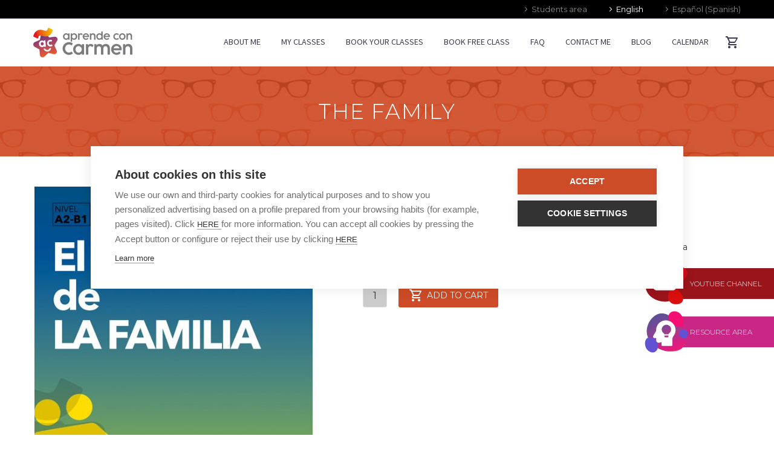

--- FILE ---
content_type: text/html; charset=UTF-8
request_url: https://aprendeconcarmen.es/producto/la-familia/
body_size: 31260
content:

<!DOCTYPE html>
<!--[if IE 7]>
<html class="ie ie7" lang="en-US" xmlns:og="http://ogp.me/ns#" xmlns:fb="http://ogp.me/ns/fb#">
<![endif]-->
<!--[if IE 8]>
<html class="ie ie8" lang="en-US" xmlns:og="http://ogp.me/ns#" xmlns:fb="http://ogp.me/ns/fb#">
<![endif]-->
<!--[if !(IE 7) | !(IE 8) ]><!-->
<html lang="en-US" xmlns:og="http://ogp.me/ns#" xmlns:fb="http://ogp.me/ns/fb#">
<!--<![endif]-->
<head>
	<meta charset="UTF-8">
	<meta name="viewport" content="width=device-width, initial-scale=1.0" />
	<link rel="profile" href="http://gmpg.org/xfn/11">
	<link rel="pingback" href="https://aprendeconcarmen.es/xmlrpc.php">
	<meta name='robots' content='index, follow, max-image-preview:large, max-snippet:-1, max-video-preview:-1' />

<!-- Google Tag Manager for WordPress by gtm4wp.com -->
<script data-cfasync="false" data-pagespeed-no-defer>
	var gtm4wp_datalayer_name = "dataLayer";
	var dataLayer = dataLayer || [];
	const gtm4wp_use_sku_instead = false;
	const gtm4wp_currency = 'EUR';
	const gtm4wp_product_per_impression = false;
	const gtm4wp_clear_ecommerce = false;
</script>
<!-- End Google Tag Manager for WordPress by gtm4wp.com -->
	<!-- This site is optimized with the Yoast SEO plugin v22.7 - https://yoast.com/wordpress/plugins/seo/ -->
	<title>THE FAMILY vocabulary - Learn with Carmen</title>
	<meta name="description" content="The vocabulary of the family is basic to learn Spanish. Family relationships are very important in our daily lives." />
	<link rel="canonical" href="https://aprendeconcarmen.es/producto/la-familia/" />
	<meta property="og:locale" content="en_US" />
	<meta property="og:type" content="article" />
	<meta property="og:title" content="THE FAMILY vocabulary - Learn with Carmen" />
	<meta property="og:description" content="The vocabulary of the family is basic to learn Spanish. Family relationships are very important in our daily lives." />
	<meta property="og:url" content="https://aprendeconcarmen.es/producto/la-familia/" />
	<meta property="og:site_name" content="Aprende con Carmen" />
	<meta property="article:modified_time" content="2022-02-23T15:47:26+00:00" />
	<meta property="og:image" content="https://aprendeconcarmen.es/wp-content/uploads/2021/04/nivel-A2-B1-familia.jpg" />
	<meta property="og:image:width" content="500" />
	<meta property="og:image:height" content="500" />
	<meta property="og:image:type" content="image/jpeg" />
	<meta name="twitter:card" content="summary_large_image" />
	<meta name="twitter:label1" content="Est. reading time" />
	<meta name="twitter:data1" content="1 minute" />
	<script type="application/ld+json" class="yoast-schema-graph">{"@context":"https://schema.org","@graph":[{"@type":"WebPage","@id":"https://aprendeconcarmen.es/producto/la-familia/","url":"https://aprendeconcarmen.es/producto/la-familia/","name":"THE FAMILY vocabulary - Learn with Carmen","isPartOf":{"@id":"https://aprendeconcarmen.es/#website"},"primaryImageOfPage":{"@id":"https://aprendeconcarmen.es/producto/la-familia/#primaryimage"},"image":{"@id":"https://aprendeconcarmen.es/producto/la-familia/#primaryimage"},"thumbnailUrl":"https://aprendeconcarmen.es/wp-content/uploads/2021/04/nivel-A2-B1-familia.jpg","datePublished":"2021-04-20T08:13:46+00:00","dateModified":"2022-02-23T15:47:26+00:00","description":"The vocabulary of the family is basic to learn Spanish. Family relationships are very important in our daily lives.","breadcrumb":{"@id":"https://aprendeconcarmen.es/producto/la-familia/#breadcrumb"},"inLanguage":"en-US","potentialAction":[{"@type":"ReadAction","target":["https://aprendeconcarmen.es/producto/la-familia/"]}]},{"@type":"ImageObject","inLanguage":"en-US","@id":"https://aprendeconcarmen.es/producto/la-familia/#primaryimage","url":"https://aprendeconcarmen.es/wp-content/uploads/2021/04/nivel-A2-B1-familia.jpg","contentUrl":"https://aprendeconcarmen.es/wp-content/uploads/2021/04/nivel-A2-B1-familia.jpg","width":500,"height":500,"caption":"El vocabulario de la familia - Aprende con Carmen"},{"@type":"BreadcrumbList","@id":"https://aprendeconcarmen.es/producto/la-familia/#breadcrumb","itemListElement":[{"@type":"ListItem","position":1,"name":"Portada","item":"https://aprendeconcarmen.es/"},{"@type":"ListItem","position":2,"name":"OFFER OF ONLINE SPANISH CLASSES","item":"https://aprendeconcarmen.es/shop/"},{"@type":"ListItem","position":3,"name":"THE FAMILY"}]},{"@type":"WebSite","@id":"https://aprendeconcarmen.es/#website","url":"https://aprendeconcarmen.es/","name":"Aprende con Carmen","description":"Clases de español online","potentialAction":[{"@type":"SearchAction","target":{"@type":"EntryPoint","urlTemplate":"https://aprendeconcarmen.es/?s={search_term_string}"},"query-input":"required name=search_term_string"}],"inLanguage":"en-US"}]}</script>
	<!-- / Yoast SEO plugin. -->


<link rel='dns-prefetch' href='//fonts.googleapis.com' />
<link rel="alternate" type="application/rss+xml" title="Aprende con Carmen &raquo; Feed" href="https://aprendeconcarmen.es/feed/" />
<link rel="alternate" type="application/rss+xml" title="Aprende con Carmen &raquo; Comments Feed" href="https://aprendeconcarmen.es/comments/feed/" />
<meta name="description" content="Diferentes tipos de clases de español online con Carmen Estévez para que elijas las que mejor se adapten a tus necesidades y objetivos" />
	<meta name="DC.Title" content="THE FAMILY vocabulary - Learn with Carmen" />
<meta name="DC.Publisher" content="Aprende con Carmen" />
<meta name="DC.Language" scheme="UTF-8" content="en-US" />
<meta name="DC.Creator" content="Carmen" />
<meta name="DC.Description" content="El vocabulario de la familia es básico para aprender español. Las relaciones familiares más simples y también las más complejas forman parte de nuestra vida diaria." />
<meta name="DC.Type" scheme="DCMIType" content="Text" />
<meta name="DC.Format" scheme="IMT" content="text/html" />
<meta name="DC.Format.MIME" content="text/html" />
<meta name="DC.Format.SysReq" content="Internet browser" />
<meta name="DC.Source" content="https://aprendeconcarmen.es/">
<meta name="DC.Coverage" content="World">
<meta name="DC.Identifier" content="https://aprendeconcarmen.es/producto/la-familia/" />
<meta name="DC.Date" content="2021-04-20" />
<script type="text/javascript">
/* <![CDATA[ */
window._wpemojiSettings = {"baseUrl":"https:\/\/s.w.org\/images\/core\/emoji\/14.0.0\/72x72\/","ext":".png","svgUrl":"https:\/\/s.w.org\/images\/core\/emoji\/14.0.0\/svg\/","svgExt":".svg","source":{"concatemoji":"https:\/\/aprendeconcarmen.es\/wp-includes\/js\/wp-emoji-release.min.js?ver=6.4.7"}};
/*! This file is auto-generated */
!function(i,n){var o,s,e;function c(e){try{var t={supportTests:e,timestamp:(new Date).valueOf()};sessionStorage.setItem(o,JSON.stringify(t))}catch(e){}}function p(e,t,n){e.clearRect(0,0,e.canvas.width,e.canvas.height),e.fillText(t,0,0);var t=new Uint32Array(e.getImageData(0,0,e.canvas.width,e.canvas.height).data),r=(e.clearRect(0,0,e.canvas.width,e.canvas.height),e.fillText(n,0,0),new Uint32Array(e.getImageData(0,0,e.canvas.width,e.canvas.height).data));return t.every(function(e,t){return e===r[t]})}function u(e,t,n){switch(t){case"flag":return n(e,"\ud83c\udff3\ufe0f\u200d\u26a7\ufe0f","\ud83c\udff3\ufe0f\u200b\u26a7\ufe0f")?!1:!n(e,"\ud83c\uddfa\ud83c\uddf3","\ud83c\uddfa\u200b\ud83c\uddf3")&&!n(e,"\ud83c\udff4\udb40\udc67\udb40\udc62\udb40\udc65\udb40\udc6e\udb40\udc67\udb40\udc7f","\ud83c\udff4\u200b\udb40\udc67\u200b\udb40\udc62\u200b\udb40\udc65\u200b\udb40\udc6e\u200b\udb40\udc67\u200b\udb40\udc7f");case"emoji":return!n(e,"\ud83e\udef1\ud83c\udffb\u200d\ud83e\udef2\ud83c\udfff","\ud83e\udef1\ud83c\udffb\u200b\ud83e\udef2\ud83c\udfff")}return!1}function f(e,t,n){var r="undefined"!=typeof WorkerGlobalScope&&self instanceof WorkerGlobalScope?new OffscreenCanvas(300,150):i.createElement("canvas"),a=r.getContext("2d",{willReadFrequently:!0}),o=(a.textBaseline="top",a.font="600 32px Arial",{});return e.forEach(function(e){o[e]=t(a,e,n)}),o}function t(e){var t=i.createElement("script");t.src=e,t.defer=!0,i.head.appendChild(t)}"undefined"!=typeof Promise&&(o="wpEmojiSettingsSupports",s=["flag","emoji"],n.supports={everything:!0,everythingExceptFlag:!0},e=new Promise(function(e){i.addEventListener("DOMContentLoaded",e,{once:!0})}),new Promise(function(t){var n=function(){try{var e=JSON.parse(sessionStorage.getItem(o));if("object"==typeof e&&"number"==typeof e.timestamp&&(new Date).valueOf()<e.timestamp+604800&&"object"==typeof e.supportTests)return e.supportTests}catch(e){}return null}();if(!n){if("undefined"!=typeof Worker&&"undefined"!=typeof OffscreenCanvas&&"undefined"!=typeof URL&&URL.createObjectURL&&"undefined"!=typeof Blob)try{var e="postMessage("+f.toString()+"("+[JSON.stringify(s),u.toString(),p.toString()].join(",")+"));",r=new Blob([e],{type:"text/javascript"}),a=new Worker(URL.createObjectURL(r),{name:"wpTestEmojiSupports"});return void(a.onmessage=function(e){c(n=e.data),a.terminate(),t(n)})}catch(e){}c(n=f(s,u,p))}t(n)}).then(function(e){for(var t in e)n.supports[t]=e[t],n.supports.everything=n.supports.everything&&n.supports[t],"flag"!==t&&(n.supports.everythingExceptFlag=n.supports.everythingExceptFlag&&n.supports[t]);n.supports.everythingExceptFlag=n.supports.everythingExceptFlag&&!n.supports.flag,n.DOMReady=!1,n.readyCallback=function(){n.DOMReady=!0}}).then(function(){return e}).then(function(){var e;n.supports.everything||(n.readyCallback(),(e=n.source||{}).concatemoji?t(e.concatemoji):e.wpemoji&&e.twemoji&&(t(e.twemoji),t(e.wpemoji)))}))}((window,document),window._wpemojiSettings);
/* ]]> */
</script>
<link rel='stylesheet' id='layerslider-css' href='https://aprendeconcarmen.es/wp-content/plugins/LayerSlider/static/layerslider/css/layerslider.css?ver=6.7.0' type='text/css' media='all' />
<link rel='stylesheet' id='thegem-preloader-css' href='https://aprendeconcarmen.es/wp-content/themes/thegem/css/thegem-preloader.css?ver=6.4.7' type='text/css' media='all' />
<style id='thegem-preloader-inline-css' type='text/css'>

		body:not(.compose-mode) .gem-icon .gem-icon-half-1,
		body:not(.compose-mode) .gem-icon .gem-icon-half-2 {
			opacity: 0 !important;
			}
</style>
<link rel='stylesheet' id='thegem-reset-css' href='https://aprendeconcarmen.es/wp-content/themes/thegem/css/thegem-reset.css?ver=6.4.7' type='text/css' media='all' />
<style id='thegem-reset-inline-css' type='text/css'>

		.fullwidth-block {
			-webkit-transform: translate3d(0, 0, 0);
			-moz-transform: translate3d(0, 0, 0);
			-ms-transform: translate3d(0, 0, 0);
			transform: translate3d(0, 0, 0);
		}
</style>
<link rel='stylesheet' id='thegem-grid-css' href='https://aprendeconcarmen.es/wp-content/themes/thegem/css/thegem-grid.css?ver=6.4.7' type='text/css' media='all' />
<link rel='stylesheet' id='thegem-style-css' href='https://aprendeconcarmen.es/wp-content/themes/thegem/style.css?ver=6.4.7' type='text/css' media='all' />
<link rel='stylesheet' id='thegem-header-css' href='https://aprendeconcarmen.es/wp-content/themes/thegem/css/thegem-header.css?ver=6.4.7' type='text/css' media='all' />
<link rel='stylesheet' id='thegem-widgets-css' href='https://aprendeconcarmen.es/wp-content/themes/thegem/css/thegem-widgets.css?ver=6.4.7' type='text/css' media='all' />
<link rel='stylesheet' id='thegem-new-css-css' href='https://aprendeconcarmen.es/wp-content/themes/thegem/css/thegem-new-css.css?ver=6.4.7' type='text/css' media='all' />
<link rel='stylesheet' id='perevazka-css-css-css' href='https://aprendeconcarmen.es/wp-content/themes/thegem/css/thegem-perevazka-css.css?ver=6.4.7' type='text/css' media='all' />
<link rel='stylesheet' id='thegem-google-fonts-css' href='//fonts.googleapis.com/css?family=Source+Sans+Pro%3Aregular%2C300%7CMontserrat%3Aregular%2C700%2C300&#038;subset=greek-ext%2Clatin%2Ccyrillic-ext%2Ccyrillic%2Cgreek%2Clatin-ext%2Cvietnamese&#038;ver=6.4.7' type='text/css' media='all' />
<link rel='stylesheet' id='thegem-custom-css' href='https://aprendeconcarmen.es/wp-content/themes/thegem/css/custom.css?ver=6.4.7' type='text/css' media='all' />
<style id='thegem-custom-inline-css' type='text/css'>
.vc_custom_1522249588670{margin-bottom: 0px !important;padding-bottom: 0px !important;}.vc_custom_1522249594542{margin-bottom: 0px !important;padding-bottom: 0px !important;}
</style>
<link rel='stylesheet' id='js_composer_front-css' href='https://aprendeconcarmen.es/wp-content/plugins/js_composer/assets/css/js_composer.min.css?ver=6.0.5' type='text/css' media='all' />
<link rel='stylesheet' id='thegem-additional-blog-1-css' href='https://aprendeconcarmen.es/wp-content/themes/thegem/css/thegem-additional-blog-1.css?ver=6.4.7' type='text/css' media='all' />
<link rel='stylesheet' id='thegem-hovers-css' href='https://aprendeconcarmen.es/wp-content/themes/thegem/css/thegem-hovers.css?ver=6.4.7' type='text/css' media='all' />
<link rel='stylesheet' id='thegem-lazy-loading-animations-css' href='https://aprendeconcarmen.es/wp-content/themes/thegem/css/thegem-lazy-loading-animations.css?ver=6.4.7' type='text/css' media='all' />
<link rel='stylesheet' id='jquery-fancybox-css' href='https://aprendeconcarmen.es/wp-content/themes/thegem/js/fancyBox/jquery.fancybox.min.css?ver=6.4.7' type='text/css' media='all' />
<link rel='stylesheet' id='thegem-vc_elements-css' href='https://aprendeconcarmen.es/wp-content/themes/thegem/css/thegem-vc_elements.css?ver=6.4.7' type='text/css' media='all' />
<style id='wp-emoji-styles-inline-css' type='text/css'>

	img.wp-smiley, img.emoji {
		display: inline !important;
		border: none !important;
		box-shadow: none !important;
		height: 1em !important;
		width: 1em !important;
		margin: 0 0.07em !important;
		vertical-align: -0.1em !important;
		background: none !important;
		padding: 0 !important;
	}
</style>
<link rel='stylesheet' id='wp-block-library-css' href='https://aprendeconcarmen.es/wp-includes/css/dist/block-library/style.min.css?ver=6.4.7' type='text/css' media='all' />
<style id='classic-theme-styles-inline-css' type='text/css'>
/*! This file is auto-generated */
.wp-block-button__link{color:#fff;background-color:#32373c;border-radius:9999px;box-shadow:none;text-decoration:none;padding:calc(.667em + 2px) calc(1.333em + 2px);font-size:1.125em}.wp-block-file__button{background:#32373c;color:#fff;text-decoration:none}
</style>
<style id='global-styles-inline-css' type='text/css'>
body{--wp--preset--color--black: #000000;--wp--preset--color--cyan-bluish-gray: #abb8c3;--wp--preset--color--white: #ffffff;--wp--preset--color--pale-pink: #f78da7;--wp--preset--color--vivid-red: #cf2e2e;--wp--preset--color--luminous-vivid-orange: #ff6900;--wp--preset--color--luminous-vivid-amber: #fcb900;--wp--preset--color--light-green-cyan: #7bdcb5;--wp--preset--color--vivid-green-cyan: #00d084;--wp--preset--color--pale-cyan-blue: #8ed1fc;--wp--preset--color--vivid-cyan-blue: #0693e3;--wp--preset--color--vivid-purple: #9b51e0;--wp--preset--gradient--vivid-cyan-blue-to-vivid-purple: linear-gradient(135deg,rgba(6,147,227,1) 0%,rgb(155,81,224) 100%);--wp--preset--gradient--light-green-cyan-to-vivid-green-cyan: linear-gradient(135deg,rgb(122,220,180) 0%,rgb(0,208,130) 100%);--wp--preset--gradient--luminous-vivid-amber-to-luminous-vivid-orange: linear-gradient(135deg,rgba(252,185,0,1) 0%,rgba(255,105,0,1) 100%);--wp--preset--gradient--luminous-vivid-orange-to-vivid-red: linear-gradient(135deg,rgba(255,105,0,1) 0%,rgb(207,46,46) 100%);--wp--preset--gradient--very-light-gray-to-cyan-bluish-gray: linear-gradient(135deg,rgb(238,238,238) 0%,rgb(169,184,195) 100%);--wp--preset--gradient--cool-to-warm-spectrum: linear-gradient(135deg,rgb(74,234,220) 0%,rgb(151,120,209) 20%,rgb(207,42,186) 40%,rgb(238,44,130) 60%,rgb(251,105,98) 80%,rgb(254,248,76) 100%);--wp--preset--gradient--blush-light-purple: linear-gradient(135deg,rgb(255,206,236) 0%,rgb(152,150,240) 100%);--wp--preset--gradient--blush-bordeaux: linear-gradient(135deg,rgb(254,205,165) 0%,rgb(254,45,45) 50%,rgb(107,0,62) 100%);--wp--preset--gradient--luminous-dusk: linear-gradient(135deg,rgb(255,203,112) 0%,rgb(199,81,192) 50%,rgb(65,88,208) 100%);--wp--preset--gradient--pale-ocean: linear-gradient(135deg,rgb(255,245,203) 0%,rgb(182,227,212) 50%,rgb(51,167,181) 100%);--wp--preset--gradient--electric-grass: linear-gradient(135deg,rgb(202,248,128) 0%,rgb(113,206,126) 100%);--wp--preset--gradient--midnight: linear-gradient(135deg,rgb(2,3,129) 0%,rgb(40,116,252) 100%);--wp--preset--font-size--small: 13px;--wp--preset--font-size--medium: 20px;--wp--preset--font-size--large: 36px;--wp--preset--font-size--x-large: 42px;--wp--preset--spacing--20: 0.44rem;--wp--preset--spacing--30: 0.67rem;--wp--preset--spacing--40: 1rem;--wp--preset--spacing--50: 1.5rem;--wp--preset--spacing--60: 2.25rem;--wp--preset--spacing--70: 3.38rem;--wp--preset--spacing--80: 5.06rem;--wp--preset--shadow--natural: 6px 6px 9px rgba(0, 0, 0, 0.2);--wp--preset--shadow--deep: 12px 12px 50px rgba(0, 0, 0, 0.4);--wp--preset--shadow--sharp: 6px 6px 0px rgba(0, 0, 0, 0.2);--wp--preset--shadow--outlined: 6px 6px 0px -3px rgba(255, 255, 255, 1), 6px 6px rgba(0, 0, 0, 1);--wp--preset--shadow--crisp: 6px 6px 0px rgba(0, 0, 0, 1);}:where(.is-layout-flex){gap: 0.5em;}:where(.is-layout-grid){gap: 0.5em;}body .is-layout-flow > .alignleft{float: left;margin-inline-start: 0;margin-inline-end: 2em;}body .is-layout-flow > .alignright{float: right;margin-inline-start: 2em;margin-inline-end: 0;}body .is-layout-flow > .aligncenter{margin-left: auto !important;margin-right: auto !important;}body .is-layout-constrained > .alignleft{float: left;margin-inline-start: 0;margin-inline-end: 2em;}body .is-layout-constrained > .alignright{float: right;margin-inline-start: 2em;margin-inline-end: 0;}body .is-layout-constrained > .aligncenter{margin-left: auto !important;margin-right: auto !important;}body .is-layout-constrained > :where(:not(.alignleft):not(.alignright):not(.alignfull)){max-width: var(--wp--style--global--content-size);margin-left: auto !important;margin-right: auto !important;}body .is-layout-constrained > .alignwide{max-width: var(--wp--style--global--wide-size);}body .is-layout-flex{display: flex;}body .is-layout-flex{flex-wrap: wrap;align-items: center;}body .is-layout-flex > *{margin: 0;}body .is-layout-grid{display: grid;}body .is-layout-grid > *{margin: 0;}:where(.wp-block-columns.is-layout-flex){gap: 2em;}:where(.wp-block-columns.is-layout-grid){gap: 2em;}:where(.wp-block-post-template.is-layout-flex){gap: 1.25em;}:where(.wp-block-post-template.is-layout-grid){gap: 1.25em;}.has-black-color{color: var(--wp--preset--color--black) !important;}.has-cyan-bluish-gray-color{color: var(--wp--preset--color--cyan-bluish-gray) !important;}.has-white-color{color: var(--wp--preset--color--white) !important;}.has-pale-pink-color{color: var(--wp--preset--color--pale-pink) !important;}.has-vivid-red-color{color: var(--wp--preset--color--vivid-red) !important;}.has-luminous-vivid-orange-color{color: var(--wp--preset--color--luminous-vivid-orange) !important;}.has-luminous-vivid-amber-color{color: var(--wp--preset--color--luminous-vivid-amber) !important;}.has-light-green-cyan-color{color: var(--wp--preset--color--light-green-cyan) !important;}.has-vivid-green-cyan-color{color: var(--wp--preset--color--vivid-green-cyan) !important;}.has-pale-cyan-blue-color{color: var(--wp--preset--color--pale-cyan-blue) !important;}.has-vivid-cyan-blue-color{color: var(--wp--preset--color--vivid-cyan-blue) !important;}.has-vivid-purple-color{color: var(--wp--preset--color--vivid-purple) !important;}.has-black-background-color{background-color: var(--wp--preset--color--black) !important;}.has-cyan-bluish-gray-background-color{background-color: var(--wp--preset--color--cyan-bluish-gray) !important;}.has-white-background-color{background-color: var(--wp--preset--color--white) !important;}.has-pale-pink-background-color{background-color: var(--wp--preset--color--pale-pink) !important;}.has-vivid-red-background-color{background-color: var(--wp--preset--color--vivid-red) !important;}.has-luminous-vivid-orange-background-color{background-color: var(--wp--preset--color--luminous-vivid-orange) !important;}.has-luminous-vivid-amber-background-color{background-color: var(--wp--preset--color--luminous-vivid-amber) !important;}.has-light-green-cyan-background-color{background-color: var(--wp--preset--color--light-green-cyan) !important;}.has-vivid-green-cyan-background-color{background-color: var(--wp--preset--color--vivid-green-cyan) !important;}.has-pale-cyan-blue-background-color{background-color: var(--wp--preset--color--pale-cyan-blue) !important;}.has-vivid-cyan-blue-background-color{background-color: var(--wp--preset--color--vivid-cyan-blue) !important;}.has-vivid-purple-background-color{background-color: var(--wp--preset--color--vivid-purple) !important;}.has-black-border-color{border-color: var(--wp--preset--color--black) !important;}.has-cyan-bluish-gray-border-color{border-color: var(--wp--preset--color--cyan-bluish-gray) !important;}.has-white-border-color{border-color: var(--wp--preset--color--white) !important;}.has-pale-pink-border-color{border-color: var(--wp--preset--color--pale-pink) !important;}.has-vivid-red-border-color{border-color: var(--wp--preset--color--vivid-red) !important;}.has-luminous-vivid-orange-border-color{border-color: var(--wp--preset--color--luminous-vivid-orange) !important;}.has-luminous-vivid-amber-border-color{border-color: var(--wp--preset--color--luminous-vivid-amber) !important;}.has-light-green-cyan-border-color{border-color: var(--wp--preset--color--light-green-cyan) !important;}.has-vivid-green-cyan-border-color{border-color: var(--wp--preset--color--vivid-green-cyan) !important;}.has-pale-cyan-blue-border-color{border-color: var(--wp--preset--color--pale-cyan-blue) !important;}.has-vivid-cyan-blue-border-color{border-color: var(--wp--preset--color--vivid-cyan-blue) !important;}.has-vivid-purple-border-color{border-color: var(--wp--preset--color--vivid-purple) !important;}.has-vivid-cyan-blue-to-vivid-purple-gradient-background{background: var(--wp--preset--gradient--vivid-cyan-blue-to-vivid-purple) !important;}.has-light-green-cyan-to-vivid-green-cyan-gradient-background{background: var(--wp--preset--gradient--light-green-cyan-to-vivid-green-cyan) !important;}.has-luminous-vivid-amber-to-luminous-vivid-orange-gradient-background{background: var(--wp--preset--gradient--luminous-vivid-amber-to-luminous-vivid-orange) !important;}.has-luminous-vivid-orange-to-vivid-red-gradient-background{background: var(--wp--preset--gradient--luminous-vivid-orange-to-vivid-red) !important;}.has-very-light-gray-to-cyan-bluish-gray-gradient-background{background: var(--wp--preset--gradient--very-light-gray-to-cyan-bluish-gray) !important;}.has-cool-to-warm-spectrum-gradient-background{background: var(--wp--preset--gradient--cool-to-warm-spectrum) !important;}.has-blush-light-purple-gradient-background{background: var(--wp--preset--gradient--blush-light-purple) !important;}.has-blush-bordeaux-gradient-background{background: var(--wp--preset--gradient--blush-bordeaux) !important;}.has-luminous-dusk-gradient-background{background: var(--wp--preset--gradient--luminous-dusk) !important;}.has-pale-ocean-gradient-background{background: var(--wp--preset--gradient--pale-ocean) !important;}.has-electric-grass-gradient-background{background: var(--wp--preset--gradient--electric-grass) !important;}.has-midnight-gradient-background{background: var(--wp--preset--gradient--midnight) !important;}.has-small-font-size{font-size: var(--wp--preset--font-size--small) !important;}.has-medium-font-size{font-size: var(--wp--preset--font-size--medium) !important;}.has-large-font-size{font-size: var(--wp--preset--font-size--large) !important;}.has-x-large-font-size{font-size: var(--wp--preset--font-size--x-large) !important;}
.wp-block-navigation a:where(:not(.wp-element-button)){color: inherit;}
:where(.wp-block-post-template.is-layout-flex){gap: 1.25em;}:where(.wp-block-post-template.is-layout-grid){gap: 1.25em;}
:where(.wp-block-columns.is-layout-flex){gap: 2em;}:where(.wp-block-columns.is-layout-grid){gap: 2em;}
.wp-block-pullquote{font-size: 1.5em;line-height: 1.6;}
</style>
<link rel='stylesheet' id='wpml-blocks-css' href='https://aprendeconcarmen.es/wp-content/plugins/sitepress-multilingual-cms/dist/css/blocks/styles.css?ver=4.6.9' type='text/css' media='all' />
<link rel='stylesheet' id='DOPBSP-css-dopselect-css' href='https://aprendeconcarmen.es/wp-content/plugins/booking-system/libraries/css/jquery.dop.Select.css?ver=6.4.7' type='text/css' media='all' />
<link rel='stylesheet' id='contact-form-7-css' href='https://aprendeconcarmen.es/wp-content/plugins/contact-form-7/includes/css/styles.css?ver=5.9.4' type='text/css' media='all' />
<link rel='stylesheet' id='email-subscribers-css' href='https://aprendeconcarmen.es/wp-content/plugins/email-subscribers/lite/public/css/email-subscribers-public.css?ver=5.7.20' type='text/css' media='all' />
<link rel='stylesheet' id='simple-youtube-responsive-css' href='https://aprendeconcarmen.es/wp-content/plugins/simple-youtube-responsive/css/yt-responsive.css?ver=3.2.1' type='text/css' media='all' />
<link rel='stylesheet' id='woo-related-products-css' href='https://aprendeconcarmen.es/wp-content/plugins/woo-related-products-refresh-on-reload/public/css/woo-related-products-public.css?ver=1.0.0' type='text/css' media='all' />
<style id='woocommerce-inline-inline-css' type='text/css'>
.woocommerce form .form-row .required { visibility: visible; }
</style>
<link rel='stylesheet' id='ppress-frontend-css' href='https://aprendeconcarmen.es/wp-content/plugins/wp-user-avatar/assets/css/frontend.min.css?ver=4.14.2' type='text/css' media='all' />
<link rel='stylesheet' id='ppress-flatpickr-css' href='https://aprendeconcarmen.es/wp-content/plugins/wp-user-avatar/assets/flatpickr/flatpickr.min.css?ver=4.14.2' type='text/css' media='all' />
<link rel='stylesheet' id='ppress-select2-css' href='https://aprendeconcarmen.es/wp-content/plugins/wp-user-avatar/assets/select2/select2.min.css?ver=6.4.7' type='text/css' media='all' />
<link rel='stylesheet' id='wpcf7-redirect-script-frontend-css' href='https://aprendeconcarmen.es/wp-content/plugins/wpcf7-redirect/build/css/wpcf7-redirect-frontend.min.css?ver=1.1' type='text/css' media='all' />
<link rel='stylesheet' id='wpml-menu-item-0-css' href='https://aprendeconcarmen.es/wp-content/plugins/sitepress-multilingual-cms/templates/language-switchers/menu-item/style.min.css?ver=1' type='text/css' media='all' />
<link rel='stylesheet' id='thegem-woocommerce-css' href='https://aprendeconcarmen.es/wp-content/themes/thegem/css/thegem-woocommerce.css?ver=6.4.7' type='text/css' media='all' />
<link rel='stylesheet' id='thegem-woocommerce1-css' href='https://aprendeconcarmen.es/wp-content/themes/thegem/css/thegem-woocommerce1.css?ver=6.4.7' type='text/css' media='all' />
<link rel='stylesheet' id='thegem-woocommerce-temp-css' href='https://aprendeconcarmen.es/wp-content/themes/thegem/css/thegem-woocommerce-temp.css?ver=6.4.7' type='text/css' media='all' />
<link rel='stylesheet' id='thegem-woocommerce-custom-css' href='https://aprendeconcarmen.es/wp-content/themes/thegem/css/thegem-woocommerce-custom.css?ver=6.4.7' type='text/css' media='all' />
<link rel='stylesheet' id='thegem-animations-css' href='https://aprendeconcarmen.es/wp-content/themes/thegem/css/thegem-itemsAnimations.css?ver=6.4.7' type='text/css' media='all' />
<!--[if lt IE 9]>
<link rel='stylesheet' id='vc_lte_ie9-css' href='https://aprendeconcarmen.es/wp-content/plugins/js_composer/assets/css/vc_lte_ie9.min.css?ver=6.0.5' type='text/css' media='screen' />
<![endif]-->
<link rel='stylesheet' id='stripe_styles-css' href='https://aprendeconcarmen.es/wp-content/plugins/woocommerce-gateway-stripe/assets/css/stripe-styles.css?ver=7.9.1' type='text/css' media='all' />
<link rel='stylesheet' id='um_fonticons_ii-css' href='https://aprendeconcarmen.es/wp-content/plugins/ultimate-member/assets/css/um-fonticons-ii.css?ver=4.1.6' type='text/css' media='all' />
<link rel='stylesheet' id='um_fonticons_fa-css' href='https://aprendeconcarmen.es/wp-content/plugins/ultimate-member/assets/css/um-fonticons-fa.css?ver=4.1.6' type='text/css' media='all' />
<link rel='stylesheet' id='select2-css' href='https://aprendeconcarmen.es/wp-content/plugins/ultimate-member/assets/css/select2/select2.min.css?ver=4.1.6' type='text/css' media='all' />
<link rel='stylesheet' id='um_crop-css' href='https://aprendeconcarmen.es/wp-content/plugins/ultimate-member/assets/css/um-crop.css?ver=4.1.6' type='text/css' media='all' />
<link rel='stylesheet' id='um_modal-css' href='https://aprendeconcarmen.es/wp-content/plugins/ultimate-member/assets/css/um-modal.css?ver=4.1.6' type='text/css' media='all' />
<link rel='stylesheet' id='um_styles-css' href='https://aprendeconcarmen.es/wp-content/plugins/ultimate-member/assets/css/um-styles.css?ver=4.1.6' type='text/css' media='all' />
<link rel='stylesheet' id='um_profile-css' href='https://aprendeconcarmen.es/wp-content/plugins/ultimate-member/assets/css/um-profile.css?ver=4.1.6' type='text/css' media='all' />
<link rel='stylesheet' id='um_account-css' href='https://aprendeconcarmen.es/wp-content/plugins/ultimate-member/assets/css/um-account.css?ver=4.1.6' type='text/css' media='all' />
<link rel='stylesheet' id='um_misc-css' href='https://aprendeconcarmen.es/wp-content/plugins/ultimate-member/assets/css/um-misc.css?ver=4.1.6' type='text/css' media='all' />
<link rel='stylesheet' id='um_fileupload-css' href='https://aprendeconcarmen.es/wp-content/plugins/ultimate-member/assets/css/um-fileupload.css?ver=4.1.6' type='text/css' media='all' />
<link rel='stylesheet' id='um_datetime-css' href='https://aprendeconcarmen.es/wp-content/plugins/ultimate-member/assets/css/pickadate/default.css?ver=4.1.6' type='text/css' media='all' />
<link rel='stylesheet' id='um_datetime_date-css' href='https://aprendeconcarmen.es/wp-content/plugins/ultimate-member/assets/css/pickadate/default.date.css?ver=4.1.6' type='text/css' media='all' />
<link rel='stylesheet' id='um_datetime_time-css' href='https://aprendeconcarmen.es/wp-content/plugins/ultimate-member/assets/css/pickadate/default.time.css?ver=4.1.6' type='text/css' media='all' />
<link rel='stylesheet' id='um_raty-css' href='https://aprendeconcarmen.es/wp-content/plugins/ultimate-member/assets/css/um-raty.css?ver=4.1.6' type='text/css' media='all' />
<link rel='stylesheet' id='um_scrollbar-css' href='https://aprendeconcarmen.es/wp-content/plugins/ultimate-member/assets/css/simplebar.css?ver=4.1.6' type='text/css' media='all' />
<link rel='stylesheet' id='um_tipsy-css' href='https://aprendeconcarmen.es/wp-content/plugins/ultimate-member/assets/css/um-tipsy.css?ver=4.1.6' type='text/css' media='all' />
<link rel='stylesheet' id='um_responsive-css' href='https://aprendeconcarmen.es/wp-content/plugins/ultimate-member/assets/css/um-responsive.css?ver=4.1.6' type='text/css' media='all' />
<link rel='stylesheet' id='um_default_css-css' href='https://aprendeconcarmen.es/wp-content/plugins/ultimate-member/assets/css/um-old-default.css?ver=4.1.6' type='text/css' media='all' />
<link rel='stylesheet' id='um_old_css-css' href='https://aprendeconcarmen.es/wp-content/plugins/ultimate-member/../../uploads/ultimatemember/um_old_settings.css?ver=6.4.7' type='text/css' media='all' />
<script type="text/javascript" id="wpml-cookie-js-extra">
/* <![CDATA[ */
var wpml_cookies = {"wp-wpml_current_language":{"value":"en","expires":1,"path":"\/"}};
var wpml_cookies = {"wp-wpml_current_language":{"value":"en","expires":1,"path":"\/"}};
/* ]]> */
</script>
<script type="text/javascript" src="https://aprendeconcarmen.es/wp-content/plugins/sitepress-multilingual-cms/res/js/cookies/language-cookie.js?ver=4.6.9" id="wpml-cookie-js" defer="defer" data-wp-strategy="defer"></script>
<script type="text/javascript" id="thegem-settings-init-js-extra">
/* <![CDATA[ */
var gemSettings = {"isTouch":"","forcedLasyDisabled":"","tabletPortrait":"1","tabletLandscape":"1","topAreaMobileDisable":"","parallaxDisabled":"","fillTopArea":"","themePath":"https:\/\/aprendeconcarmen.es\/wp-content\/themes\/thegem","rootUrl":"https:\/\/aprendeconcarmen.es","mobileEffectsEnabled":"","isRTL":""};
/* ]]> */
</script>
<script type="text/javascript" src="https://aprendeconcarmen.es/wp-content/themes/thegem/js/thegem-settings-init.js?ver=6.4.7" id="thegem-settings-init-js"></script>
<script type="text/javascript" src="https://aprendeconcarmen.es/wp-content/themes/thegem/js/thegem-fullwidth-loader.js?ver=6.4.7" id="thegem-fullwidth-optimizer-js"></script>
<!--[if lt IE 9]>
<script type="text/javascript" src="https://aprendeconcarmen.es/wp-content/themes/thegem/js/html5.js?ver=3.7.3" id="html5-js"></script>
<![endif]-->
<script type="text/javascript" src="https://aprendeconcarmen.es/wp-includes/js/jquery/jquery.min.js?ver=3.7.1" id="jquery-core-js"></script>
<script type="text/javascript" src="https://aprendeconcarmen.es/wp-includes/js/jquery/jquery-migrate.min.js?ver=3.4.1" id="jquery-migrate-js"></script>
<script type="text/javascript" src="https://aprendeconcarmen.es/wp-content/plugins/booking-system/libraries/js/dop-prototypes.js?ver=6.4.7" id="DOP-js-prototypes-js"></script>
<script type="text/javascript" src="https://aprendeconcarmen.es/wp-content/plugins/woocommerce/assets/js/jquery-blockui/jquery.blockUI.min.js?ver=2.7.0-wc.8.5.4" id="jquery-blockui-js" data-wp-strategy="defer"></script>
<script type="text/javascript" id="wc-add-to-cart-js-extra">
/* <![CDATA[ */
var wc_add_to_cart_params = {"ajax_url":"\/wp-admin\/admin-ajax.php","wc_ajax_url":"\/?wc-ajax=%%endpoint%%","i18n_view_cart":"View cart","cart_url":"https:\/\/aprendeconcarmen.es\/car\/","is_cart":"","cart_redirect_after_add":"no"};
/* ]]> */
</script>
<script type="text/javascript" src="https://aprendeconcarmen.es/wp-content/plugins/woocommerce/assets/js/frontend/add-to-cart.min.js?ver=8.5.4" id="wc-add-to-cart-js" data-wp-strategy="defer"></script>
<script type="text/javascript" id="wc-single-product-js-extra">
/* <![CDATA[ */
var wc_single_product_params = {"i18n_required_rating_text":"Please select a rating","review_rating_required":"no","flexslider":{"rtl":false,"animation":"slide","smoothHeight":true,"directionNav":false,"controlNav":"thumbnails","slideshow":false,"animationSpeed":500,"animationLoop":false,"allowOneSlide":false},"zoom_enabled":"","zoom_options":[],"photoswipe_enabled":"","photoswipe_options":{"shareEl":false,"closeOnScroll":false,"history":false,"hideAnimationDuration":0,"showAnimationDuration":0},"flexslider_enabled":""};
/* ]]> */
</script>
<script type="text/javascript" src="https://aprendeconcarmen.es/wp-content/plugins/woocommerce/assets/js/frontend/single-product.min.js?ver=8.5.4" id="wc-single-product-js" defer="defer" data-wp-strategy="defer"></script>
<script type="text/javascript" src="https://aprendeconcarmen.es/wp-content/plugins/woocommerce/assets/js/js-cookie/js.cookie.min.js?ver=2.1.4-wc.8.5.4" id="js-cookie-js" defer="defer" data-wp-strategy="defer"></script>
<script type="text/javascript" id="woocommerce-js-extra">
/* <![CDATA[ */
var woocommerce_params = {"ajax_url":"\/wp-admin\/admin-ajax.php","wc_ajax_url":"\/?wc-ajax=%%endpoint%%"};
/* ]]> */
</script>
<script type="text/javascript" src="https://aprendeconcarmen.es/wp-content/plugins/woocommerce/assets/js/frontend/woocommerce.min.js?ver=8.5.4" id="woocommerce-js" defer="defer" data-wp-strategy="defer"></script>
<script type="text/javascript" src="https://aprendeconcarmen.es/wp-content/plugins/wp-user-avatar/assets/flatpickr/flatpickr.min.js?ver=4.14.2" id="ppress-flatpickr-js"></script>
<script type="text/javascript" src="https://aprendeconcarmen.es/wp-content/plugins/wp-user-avatar/assets/select2/select2.min.js?ver=4.14.2" id="ppress-select2-js"></script>
<script type="text/javascript" src="https://aprendeconcarmen.es/wp-content/plugins/js_composer/assets/js/vendors/woocommerce-add-to-cart.js?ver=6.0.5" id="vc_woocommerce-add-to-cart-js-js"></script>
<script type="text/javascript" id="wpml-browser-redirect-js-extra">
/* <![CDATA[ */
var wpml_browser_redirect_params = {"pageLanguage":"en","languageUrls":{"en_us":"https:\/\/aprendeconcarmen.es\/producto\/la-familia\/","en":"https:\/\/aprendeconcarmen.es\/producto\/la-familia\/","us":"https:\/\/aprendeconcarmen.es\/producto\/la-familia\/","es_es":"https:\/\/aprendeconcarmen.es\/es\/producto\/la-familia\/","es":"https:\/\/aprendeconcarmen.es\/es\/producto\/la-familia\/"},"cookie":{"name":"_icl_visitor_lang_js","domain":"aprendeconcarmen.es","path":"\/","expiration":24}};
/* ]]> */
</script>
<script type="text/javascript" src="https://aprendeconcarmen.es/wp-content/plugins/sitepress-multilingual-cms/dist/js/browser-redirect/app.js?ver=4.6.9" id="wpml-browser-redirect-js"></script>
<script type="text/javascript" id="woocommerce-tokenization-form-js-extra">
/* <![CDATA[ */
var wc_tokenization_form_params = {"is_registration_required":"1","is_logged_in":""};
/* ]]> */
</script>
<script type="text/javascript" src="https://aprendeconcarmen.es/wp-content/plugins/woocommerce/assets/js/frontend/tokenization-form.min.js?ver=8.5.4" id="woocommerce-tokenization-form-js"></script>
<script type="text/javascript" src="https://aprendeconcarmen.es/wp-content/plugins/ultimate-member/assets/js/um-gdpr.min.js?ver=4.1.6" id="um-gdpr-js"></script>
<meta name="generator" content="Powered by LayerSlider 6.7.0 - Multi-Purpose, Responsive, Parallax, Mobile-Friendly Slider Plugin for WordPress." />
<!-- LayerSlider updates and docs at: https://layerslider.kreaturamedia.com -->
<link rel="https://api.w.org/" href="https://aprendeconcarmen.es/wp-json/" /><link rel="alternate" type="application/json" href="https://aprendeconcarmen.es/wp-json/wp/v2/product/32084" /><link rel="EditURI" type="application/rsd+xml" title="RSD" href="https://aprendeconcarmen.es/xmlrpc.php?rsd" />
<meta name="generator" content="WordPress 6.4.7" />
<meta name="generator" content="WooCommerce 8.5.4" />
<link rel='shortlink' href='https://aprendeconcarmen.es/?p=32084' />
<link rel="alternate" type="application/json+oembed" href="https://aprendeconcarmen.es/wp-json/oembed/1.0/embed?url=https%3A%2F%2Faprendeconcarmen.es%2Fproducto%2Fla-familia%2F" />
<link rel="alternate" type="text/xml+oembed" href="https://aprendeconcarmen.es/wp-json/oembed/1.0/embed?url=https%3A%2F%2Faprendeconcarmen.es%2Fproducto%2Fla-familia%2F&#038;format=xml" />
<meta name="generator" content="WPML ver:4.6.9 stt:1,2;" />
<link rel="alternate" hreflang="en-gb" href="https://aprendeconcarmen.es/producto/la-familia/" />
<link rel="alternate" hreflang="es-es" href="https://aprendeconcarmen.es/es/producto/la-familia/" />
<link rel="alternate" hreflang="x-default" href="https://aprendeconcarmen.es/producto/la-familia/" />
<script type="text/javascript">
(function(url){
	if(/(?:Chrome\/26\.0\.1410\.63 Safari\/537\.31|WordfenceTestMonBot)/.test(navigator.userAgent)){ return; }
	var addEvent = function(evt, handler) {
		if (window.addEventListener) {
			document.addEventListener(evt, handler, false);
		} else if (window.attachEvent) {
			document.attachEvent('on' + evt, handler);
		}
	};
	var removeEvent = function(evt, handler) {
		if (window.removeEventListener) {
			document.removeEventListener(evt, handler, false);
		} else if (window.detachEvent) {
			document.detachEvent('on' + evt, handler);
		}
	};
	var evts = 'contextmenu dblclick drag dragend dragenter dragleave dragover dragstart drop keydown keypress keyup mousedown mousemove mouseout mouseover mouseup mousewheel scroll'.split(' ');
	var logHuman = function() {
		if (window.wfLogHumanRan) { return; }
		window.wfLogHumanRan = true;
		var wfscr = document.createElement('script');
		wfscr.type = 'text/javascript';
		wfscr.async = true;
		wfscr.src = url + '&r=' + Math.random();
		(document.getElementsByTagName('head')[0]||document.getElementsByTagName('body')[0]).appendChild(wfscr);
		for (var i = 0; i < evts.length; i++) {
			removeEvent(evts[i], logHuman);
		}
	};
	for (var i = 0; i < evts.length; i++) {
		addEvent(evts[i], logHuman);
	}
})('//aprendeconcarmen.es/?wordfence_lh=1&hid=B30E81FE9A5BDEE02F189AF7E0871277');
</script>		<style type="text/css">
			.um_request_name {
				display: none !important;
			}
		</style>
	
<!-- Google Tag Manager for WordPress by gtm4wp.com -->
<!-- GTM Container placement set to automatic -->
<script data-cfasync="false" data-pagespeed-no-defer type="text/javascript">
	var dataLayer_content = {"pagePostType":"product","pagePostType2":"single-product","pagePostAuthor":"Carmen","cartContent":{"totals":{"applied_coupons":[],"discount_total":0,"subtotal":0,"total":0},"items":[]},"productRatingCounts":[],"productAverageRating":0,"productReviewCount":0,"productType":"simple","productIsVariable":0};
	dataLayer.push( dataLayer_content );
</script>
<script data-cfasync="false">
(function(w,d,s,l,i){w[l]=w[l]||[];w[l].push({'gtm.start':
new Date().getTime(),event:'gtm.js'});var f=d.getElementsByTagName(s)[0],
j=d.createElement(s),dl=l!='dataLayer'?'&l='+l:'';j.async=true;j.src=
'//www.googletagmanager.com/gtm.js?id='+i+dl;f.parentNode.insertBefore(j,f);
})(window,document,'script','dataLayer','GTM-WBPB7VP');
</script>
<!-- End Google Tag Manager for WordPress by gtm4wp.com -->	<noscript><style>.woocommerce-product-gallery{ opacity: 1 !important; }</style></noscript>
	<meta name="generator" content="Powered by WPBakery Page Builder - drag and drop page builder for WordPress."/>
<link rel="icon" href="https://aprendeconcarmen.es/wp-content/uploads/2018/02/aprende-con-carmen-icono.png" sizes="32x32" />
<link rel="icon" href="https://aprendeconcarmen.es/wp-content/uploads/2018/02/aprende-con-carmen-icono.png" sizes="192x192" />
<link rel="apple-touch-icon" href="https://aprendeconcarmen.es/wp-content/uploads/2018/02/aprende-con-carmen-icono.png" />
<meta name="msapplication-TileImage" content="https://aprendeconcarmen.es/wp-content/uploads/2018/02/aprende-con-carmen-icono.png" />
		<style type="text/css" id="wp-custom-css">
			/* Vídeo youtube */
#bloqueVideoClaseGratuita .gem-wrapbox-inner.gem-ratio-style {
    padding-top: 0 !important;
}

/*#contenedorvideo{margin-top:78px !important}*/

#bloqueVideoClaseGratuita .gem-youtube.gem-wrapbox.gem-wrapbox-style-no-style.rounded-corners.gem-wrapbox-position-below {
   
}

.gem-wrapbox-inner{padding-top:0 !important}
/************/

#tituloPaginaClaseGratuita{
	line-height:1.2em !important;
}

html:lang(es-ES) #extra{
	display: block;
}

html:lang(es-ES) #extra_en{
	display: none;
}

html:lang(en-US) #extra{
	display: none;
}

html:lang(en-US) #extra_en{
	display: block;
}

/*iconos flotantes*/
ul#fixed-lado {
    z-index: 10;
}
/*bloque naranja margen*/
div#vc_row-619b77d3149c6 {
    margin-bottom: 70px!important;
}
/*ingles*/
div#vc_row-619b77d3149c6 {
    display: none!important;
}



.datos .wpcf7-form-control-wrap select{
	    padding: 12px !important;
    border-radius: 3px !important;
}

.single-post .page-title-title h1, .archive .page-title-title h1 {
	font-size: 33px;
	font-weight: 200;
	text-transform: none!Important;
}

.archive .block-content .post-title h2 {
	font-size: 25px;
	line-height: 34px;
	margin-top:15px;
	margin-bottom:25px;
}

.block-content .entry-content.post-content h2 {
	font-size: 26px;
	line-height: 32px;
	font-weight: 500;
}

.single-post .block-content:last-of-type, .archive .block-content:last-of-type  {
	padding-bottom: 40px;
	padding-top: 40px;
}
.single-post .entry-content.post-content .blog-post-image {
	margin-bottom: 15px;
}
.post-content .post-meta, .item-post .post-meta {
  margin-bottom: 30px;
	font-size:12px;
}
.single-post .block-content, .archive .block-content {
	background-color: #f4f4f4 !important;
}
.single-post .block-content .panel-center, .archive .block-content .panel-center {
		background-color: #ffffff !important;
	padding-top:20px;
	padding-bottom:20px;
}
.gem-button.gem-button-style-outline {
	border-radius: 16px!Important;
	border-width: 1px;
	padding: 1px 24px 0;
}

/*PAGINA RESULTADOS*/
body.search #page-title .page-title-title {
	padding-bottom: 0px;
}
body.search .page-title-title h1 {
	 font-size: 33px;
	 text-transform: none !important;
}
body.search .page-title-title h1 span.highlight {
	color: #fae8d8;
}

body.search .page-title-block::before {
	background-color:#ffffff;
	height: 0px;
}
.search #page .block-content { 
	padding-top:50px;
	background-color: #f4f4f4 !important;
}

body.search .blog-style-masonry .entry-title.title-h4 {
  margin-bottom: 10px;
  margin-top: 15px;
	line-height: 22px;
	font-size: 18px;
}
.portfolio-item-description, .portfolio-item .caption .subtitle, .fancybox-title .slide-info-summary, .blog.blog-style-masonry article .description .summary {
	line-height: 20px;
	font-size:14px;
	color: #333333;
	font-family: "Montserrat";
}
.gem-pagination .next::before {
	line-height: 28px;
}
.gem-pagination .prev, .gem-pagination .next {
	background-color: #cd4b26;
}
.gem-pagination a, .gem-pagination .current {
	border:none;
}

/*MI CUENTA*/
body.um-page-account .um-form { margin-top:20px;}
body.um-page-account .um-account-heading { padding-bottom: 25px;}

/*AREA ALUMNOS FOOTER*/
#colophon #alumnos .um-misc-img { display:none;}
#colophon #alumnos .um-misc-with-img div {color:#fff!Important; text-align:left;}
#colophon #alumnos ul.um-misc-ul {margin-top: -5px;}
#colophon #alumnos ul.um-misc-ul li { margin-left:0px;}


/*FORMULARIO MIEMBROS*/

.um-button {
    -moz-border-bottom-colors: none !important;
    -moz-border-left-colors: none !important;
    -moz-border-right-colors: none !important;
    -moz-border-top-colors: none !important;
    border-color: transparent -moz-use-text-color rgba(0, 0, 0, 0.1) !important;
    border-image: none !important;
    border-radius: 40px !important;
    border-style: solid none !important;
    border-width: 0 medium !important;
    font-weight: 500 !important;
    line-height: 1em !important;
    overflow: hidden;
    padding: 11px 20px !important;
    text-transform: none !important;
}
.um-field {
	padding-bottom:15px;
	padding-top:0px;
}
.textwidget .formalumnos {
	margin: 0 0 15px!Important;
}
.um-field.um-field-c {
	padding-bottom:0px!Important;
}
.inline-column {
	margin-bottom: 10px;
}

.um-error-block, .um-field-error {
	 background: #999 none repeat scroll 0 0;
}
.um-field-arrow { color: #999;}

/*MENU*/

.header-style-2 #primary-menu.no-responsive > li > a::before {content: none;}
#primary-menu.no-responsive > li > a { padding:17px;}
#site-header .site-title {
	display: table-cell;
	vertical-align: middle;	
	padding-right: 0;
	padding-left: 0;
}
ul#primary-menu li a:hover {
	opacity:0.6;
}

ul#primary-menu li a {
	border-bottom-width: 1px;
	border-bottom-style: solid;
	border-bottom-color: #FFFFFF;
}

ul.sub-menu li { background: rgba(0, 0, 0, .6); margin-bottom:1px; width:170px!Important;}
	
ul.sub-menu li a { color:#fff;  padding: 15px 14px; border:none!Important;}
ul.sub-menu li a:hover {
	opacity:0.8;
	border:none!Important;
	 padding:17px;
	 padding: 15px 14px;
}
#site-header .site-logo a:hover {opacity:0.8;}
#primary-menu.no-responsive > li.menu-item-cart > .minicart, .hamburger-minicart > .minicart {
border: none!Important;}

#primary-menu.no-responsive > li.menu-item-cart > .minicart .total, #primary-menu.no-responsive > li.menu-item-cart > .minicart .buttons, .hamburger-minicart > .minicart .total, .hamburger-minicart > .minicart .buttons {background: none!Important;}
.woocommerce-mini-cart__buttons buttons { background-color:#666666; display:block;}

/*TIENDA*/

.woocommerce-page .block-content:last-of-type {
  padding-top: 50px;
	padding-bottom: 0;
}
.woocommerce-page #page-title h1 {
	font-size: 35px;
	font-weight: 300;
	line-height: 69px;
}
.woocommerce-page h3.product_title, .woocommerce-page  .rating-divider { display:none;}
.woocommerce-page .price  {
	 font-size: 50px!Important;
	 color: #cd4b26;
   padding-bottom: 20px;
}
.woocommerce-page .product-meta { display:none;}
#primary-menu.no-responsive > li.menu-item-cart > .minicart ul li .quantity, #primary-menu.no-responsive > li.menu-item-cart > .minicart .total, #primary-menu.no-responsive > li.menu-item-cart > .minicart ul li.empty, .hamburger-minicart > .minicart ul li .quantity, .hamburger-minicart > .minicart .total, .hamburger-minicart > .minicart ul li.empty {
	color: #666666;
	font-weight: 300;
	font-family: "Montserrat UltraLight"
}
.woocommerce-page .page-description {
    margin-top: 20px;
}

.product-template-default .single-product-content-bottom { display:none;}
.single-product-content .gem-gallery {
    margin-bottom: 35px;
}
.single-product .gem-gallery-item, .single-product .caroufredsel_wrapper {
	 width: 464px!Important;
}
.single-product .single-product-content-left {width: 45%!Important;}

.back-to-shop-button { display:none;}

.minicart .gem-button-container {
	border-radius: 20px;
	font-size: 11px;
}

.minicart .gem-button-size-tiny {
	border-radius: 20px!Important;
	font-size: 11px!Important;
	padding: 0 9px!Important;
}
/*CAPA CTA EXTRA*/

#extra {
  position: fixed;
  right: 34px;
  top: 150px;
	z-index: 10;
	width:180px;
	height:auto;
}

#extra_en {
  position: fixed;
  right: 34px;
  top: 150px;
	z-index: 10;
	width:180px;
	height:auto;
}


@media(max-width:767px){
	div#tituloPaginaClaseGratuita h1 {
    text-align: center !important;
}

.txtCabeceraResponsive {
    text-align: center !important;
}

.btnCabeceraResponsive, .btnCabeceraResponsive>a {
    width: 100% !important;
}
}

/*Iframe video reserva clases*/
body.page-id-24978 iframe, body .page-id-27263 iframe{max-width:100%}		</style>
		<noscript><style> .wpb_animate_when_almost_visible { opacity: 1; }</style></noscript>
<meta property="og:title" content="THE FAMILY"/>
<meta property="og:description" content="El vocabulario de la familia es básico para aprender español. Las relaciones familiares más simples y también las más complejas forman parte de nuestra vida diaria."/>
<meta property="og:site_name" content="Aprende con Carmen"/>
<meta property="og:type" content="article"/>
<meta property="og:url" content="https://aprendeconcarmen.es/producto/la-familia/"/>
<meta property="og:image" content="https://aprendeconcarmen.es/wp-content/uploads/2021/04/nivel-A2-B1-familia.jpg"/>

<meta itemprop="name" content="THE FAMILY"/>
<meta itemprop="description" content="El vocabulario de la familia es básico para aprender español. Las relaciones familiares más simples y también las más complejas forman parte de nuestra vida diaria."/>
<meta itemprop="image" content="https://aprendeconcarmen.es/wp-content/uploads/2021/04/nivel-A2-B1-familia.jpg"/>
	<script type="text/javascript">
	var cpm = {};
	(function(h,u,b){
	var d=h.getElementsByTagName("script")[0],e=h.createElement("script");
	e.async=true;e.src='https://cookiehub.net/c2/2c5d12f6.js';
	e.onload=function(){u.cookiehub.load(b);}
	d.parentNode.insertBefore(e,d);
	})(document,window,cpm);
	</script>
	<link rel='stylesheet' id='thegem-custom-css' href='https://aprendeconcarmen.es/wp-content/themes/thegem/css/custom-OS1EVFrl.css?ver=6.2' type='text/css' media='all' />
</head>


<body class="product-template-default single single-product postid-32084 theme-thegem woocommerce woocommerce-page woocommerce-no-js wpb-js-composer js-comp-ver-6.0.5 vc_responsive">





<div id="page" class="layout-fullwidth header-style-2">

			<a href="#page" class="scroll-top-button"></a>
	
	
		
		<div id="site-header-wrapper"  class="  sticky-header-on-mobile" >

			
			
			<header id="site-header" class="site-header animated-header mobile-menu-layout-slide-horizontal" role="banner">
																		<div id="top-area" class="top-area top-area-style-default top-area-alignment-right">
	<div class="container">
		<div class="top-area-items inline-inside">
													<div class="top-area-block top-area-menu">
											<nav id="top-area-menu">
							<ul id="top-area-navigation" class="nav-menu styled inline-inside"><li id="menu-item-27315" class="menu-item menu-item-type-custom menu-item-object-custom menu-item-27315"><a href="#alumnos">Students area</a></li>
<li id="menu-item-wpml-ls-151-en" class="menu-item wpml-ls-slot-151 wpml-ls-item wpml-ls-item-en wpml-ls-current-language wpml-ls-menu-item wpml-ls-first-item menu-item-type-wpml_ls_menu_item menu-item-object-wpml_ls_menu_item menu-item-wpml-ls-151-en"><a title="English" href="https://aprendeconcarmen.es/producto/la-familia/"><span class="wpml-ls-native" lang="en">English</span></a></li>
<li id="menu-item-wpml-ls-151-es" class="menu-item wpml-ls-slot-151 wpml-ls-item wpml-ls-item-es wpml-ls-menu-item wpml-ls-last-item menu-item-type-wpml_ls_menu_item menu-item-object-wpml_ls_menu_item menu-item-wpml-ls-151-es"><a title="Spanish" href="https://aprendeconcarmen.es/es/producto/la-familia/"><span class="wpml-ls-native" lang="es">Español</span><span class="wpml-ls-display"><span class="wpml-ls-bracket"> (</span>Spanish<span class="wpml-ls-bracket">)</span></span></a></li>
</ul>						</nav>
														</div>
					</div>
	</div>
</div>									
								<div class="container">
					<div class="header-main logo-position-left header-layout-default header-style-2">
													<div class="site-title">
								<div class="site-logo"  style="width:164px;">
	<a href="https://aprendeconcarmen.es/" rel="home">
					<span class="logo"><img src="https://aprendeconcarmen.es/wp-content/uploads/thegem-logos/logo_c9b90f7488431f9b0357b6531b2dd6f6_1x.png" srcset="https://aprendeconcarmen.es/wp-content/uploads/thegem-logos/logo_c9b90f7488431f9b0357b6531b2dd6f6_1x.png 1x,https://aprendeconcarmen.es/wp-content/uploads/thegem-logos/logo_c9b90f7488431f9b0357b6531b2dd6f6_2x.png 2x,https://aprendeconcarmen.es/wp-content/uploads/thegem-logos/logo_c9b90f7488431f9b0357b6531b2dd6f6_3x.png 3x" alt="Aprende con Carmen" style="width:164px;" class="default"/><img src="https://aprendeconcarmen.es/wp-content/uploads/thegem-logos/logo_ee61ef03a169dc51cfd905ee72ed8b9f_1x.png" srcset="https://aprendeconcarmen.es/wp-content/uploads/thegem-logos/logo_ee61ef03a169dc51cfd905ee72ed8b9f_1x.png 1x,https://aprendeconcarmen.es/wp-content/uploads/thegem-logos/logo_ee61ef03a169dc51cfd905ee72ed8b9f_2x.png 2x,https://aprendeconcarmen.es/wp-content/uploads/thegem-logos/logo_ee61ef03a169dc51cfd905ee72ed8b9f_3x.png 3x" alt="Aprende con Carmen" style="width:132px;" class="small"/></span>
			</a>
</div>
							</div>
																								<nav id="primary-navigation" class="site-navigation primary-navigation" role="navigation">
										<button class="menu-toggle dl-trigger">Primary Menu<span class="menu-line-1"></span><span class="menu-line-2"></span><span class="menu-line-3"></span></button><div class="mobile-menu-slide-wrapper left"><button class="mobile-menu-slide-close"></button>										<ul id="primary-menu" class="nav-menu styled no-responsive"><li id="menu-item-27317" class="menu-item menu-item-type-post_type menu-item-object-page menu-item-has-children menu-item-parent menu-item-27317 megamenu-first-element"><a href="https://aprendeconcarmen.es/carmen-estevez-online-spanish-teacher/">ABOUT ME</a><span class="menu-item-parent-toggle"></span>
<ul class="sub-menu styled ">
	<li id="menu-item-27318" class="menu-item menu-item-type-post_type menu-item-object-page menu-item-27318 megamenu-first-element"><a href="https://aprendeconcarmen.es/recommendations-from-carmen-estevez-spanish-students/">RECOMMENDATIONS</a></li>
</ul>
</li>
<li id="menu-item-27319" class="menu-item menu-item-type-post_type menu-item-object-page menu-item-has-children menu-item-parent menu-item-27319 megamenu-first-element"><a href="https://aprendeconcarmen.es/carmen-estevez-types-of-online-spanish-classes/">MY CLASSES</a><span class="menu-item-parent-toggle"></span>
<ul class="sub-menu styled ">
	<li id="menu-item-27320" class="menu-item menu-item-type-post_type menu-item-object-page menu-item-27320 megamenu-first-element"><a href="https://aprendeconcarmen.es/methodology-of-carmen-estevez-online-spanish-courses/">METHODOLOGY</a></li>
	<li id="menu-item-27321" class="menu-item menu-item-type-post_type menu-item-object-page menu-item-27321 megamenu-first-element"><a href="https://aprendeconcarmen.es/prices-of-online-spanish-classes-with-carmen-estevez/">PRICES</a></li>
</ul>
</li>
<li id="menu-item-27322" class="menu-item menu-item-type-post_type menu-item-object-page menu-item-27322 megamenu-first-element"><a href="https://aprendeconcarmen.es/book-your-online-spanish-classes-with-carmen-estevez/">BOOK YOUR CLASSES</a></li>
<li id="menu-item-27323" class="menu-item menu-item-type-post_type menu-item-object-page menu-item-27323 megamenu-first-element"><a href="https://aprendeconcarmen.es/book-a-free-online-spanish-class-with-carmen-estevez/">BOOK FREE CLASS</a></li>
<li id="menu-item-36871" class="menu-item menu-item-type-post_type menu-item-object-page menu-item-36871 megamenu-first-element"><a href="https://aprendeconcarmen.es/book-a-free-online-spanish-class-with-carmen-estevez-2/">Book a free class-diseño</a></li>
<li id="menu-item-27324" class="menu-item menu-item-type-post_type menu-item-object-page menu-item-27324 megamenu-first-element"><a href="https://aprendeconcarmen.es/faqs-about-the-online-spanish-classes-with-carmen-estevez/">FAQ</a></li>
<li id="menu-item-27325" class="menu-item menu-item-type-post_type menu-item-object-page menu-item-27325 megamenu-first-element"><a href="https://aprendeconcarmen.es/contact-online-spanish-teacher-carmen-estevez/">CONTACT ME</a></li>
<li id="menu-item-27692" class="menu-item menu-item-type-post_type menu-item-object-page menu-item-27692 megamenu-first-element"><a href="https://aprendeconcarmen.es/blog/">BLOG</a></li>
<li id="menu-item-27482" class="menu-item menu-item-type-post_type menu-item-object-page menu-item-27482 megamenu-first-element"><a href="https://aprendeconcarmen.es/booking-calendar/">CALENDAR</a></li>
<li class="menu-item menu-item-cart"><a href="https://aprendeconcarmen.es/car/" class="minicart-menu-link empty"><span class="minicart-item-count">0</span></a><div class="minicart"><div class="widget_shopping_cart_content">
<ul class="cart_list product_list_widget ">

	
		<li class="empty">No products in the cart.</li>

	
</ul><!-- end product list -->


</div></div></li><li class="menu-item menu-item-widgets mobile-only"><div class="menu-item-socials">	<div class="socials inline-inside">
									<a class="socials-item" href="https://www.facebook.com/AprendeConCarmen/" target="_blank" title="facebook"><i class="socials-item-icon facebook "></i></a>
												<a class="socials-item" href="https://www.linkedin.com/in/carmen-est%C3%A9vez-732659160/" target="_blank" title="linkedin"><i class="socials-item-icon linkedin "></i></a>
																	<a class="socials-item" href="https://www.instagram.com/aprendeconcarmen/" target="_blank" title="instagram"><i class="socials-item-icon instagram "></i></a>
																																					<a class="socials-item" href="https://www.youtube.com/channel/UCTknyHf3qDFRn4SF9qfsG0g" target="_blank" title="youtube"><i class="socials-item-icon youtube "></i></a>
													</div>
</div></li></ul>										</div>									</nav>
																										</div>
				</div>
							</header><!-- #site-header -->
					</div><!-- #site-header-wrapper -->

		
	<div id="extra">
		<a href="https://aprendeconcarmen.es/reservar-clase-gratis-online-de-espanol-con-carmen-estevez/"><img title="cta aprende con Carmen" alt="Aprende con Carmen" src="https://aprendeconcarmen.es/wp-content/uploads/2018/03/cta-reservar-clase-gratuita.png"></a>
	</div>
	<div id="extra_en" class="hide">
		<a href="https://aprendeconcarmen.es/en/book-a-free-online-spanish-class-with-carmen-estevez/">
			<img title="cta learn with Carmen" alt="Learn with Carmen" src="https://aprendeconcarmen.es/wp-content/uploads/2018/03/cta-free-25-minute-class.png">
		</a>
	</div>


	<div id="main" class="site-main">

<div id="main-content" class="main-content">


<div id="page-title" class="page-title-block page-title-alignment-center page-title-style-1 has-background-image" style="background-image: url(https://aprendeconcarmen.es/wp-content/uploads/2018/02/background-tienda-online-1.jpg);padding-top: 40px;padding-bottom: 40px;"><div class="container"><div class="page-title-title" style=""><h1 style="">  THE FAMILY</h1></div></div></div>	<div class="block-content">
		<div class="container">
			<div class="panel row">
				<div class="panel-center col-xs-12">
					
<div class="woocommerce-notices-wrapper"></div>
<div id="product-32084" class="post-32084 product type-product status-publish has-post-thumbnail product_cat-transcripciones-en product_tag-transcripciones-en first instock downloadable virtual purchasable product-type-simple">

	<div class="single-product-content row">
		<div class="single-product-content-left col-sm-6 col-xs-12">
			<div class="preloader"><div class="preloader-spin"></div></div><div class="gem-gallery gem-gallery-hover-default"><div class="gem-gallery-item" data-image-id="32082">
	<div class="gem-gallery-item-image">
		<a href="https://aprendeconcarmen.es/wp-content/uploads/2021/04/nivel-A2-B1-familia-thegem-product-single.jpg" data-fancybox-group="product-gallery-697232bbda869" data-full-image-url="https://aprendeconcarmen.es/wp-content/uploads/2021/04/nivel-A2-B1-familia.jpg">
			<svg width="20" height="10"><path d="M 0,10 Q 9,9 10,0 Q 11,9 20,10" /></svg>
			<img src="https://aprendeconcarmen.es/wp-content/uploads/2021/04/nivel-A2-B1-familia-thegem-product-thumbnail.jpg" alt="" class="img-responsive">
		</a>
	</div>
</div>
</div>
<div class="socials-sharing socials socials-colored-hover ">
	<a class="socials-item" target="_blank" href="https://www.facebook.com/sharer/sharer.php?u=https%3A%2F%2Faprendeconcarmen.es%2Fproducto%2Fla-familia%2F" title="Facebook"><i class="socials-item-icon facebook"></i></a>
	<a class="socials-item" target="_blank" href="https://twitter.com/intent/tweet?text=THE+FAMILY&#038;url=https%3A%2F%2Faprendeconcarmen.es%2Fproducto%2Fla-familia%2F" title="Twitter"><i class="socials-item-icon twitter"></i></a>
	<a class="socials-item" target="_blank" href="https://plus.google.com/share?url=https%3A%2F%2Faprendeconcarmen.es%2Fproducto%2Fla-familia%2F" title="Google Plus"><i class="socials-item-icon google-plus"></i></a>
	<a class="socials-item" target="_blank" href="https://pinterest.com/pin/create/button/?url=https%3A%2F%2Faprendeconcarmen.es%2Fproducto%2Fla-familia%2F&#038;description=THE+FAMILY&#038;media=https%3A%2F%2Faprendeconcarmen.es%2Fwp-content%2Fuploads%2F2021%2F04%2Fnivel-A2-B1-familia.jpg" title="Pinterest"><i class="socials-item-icon pinterest"></i></a>
	<a class="socials-item" target="_blank" href="http://tumblr.com/widgets/share/tool?canonicalUrl=https%3A%2F%2Faprendeconcarmen.es%2Fproducto%2Fla-familia%2F" title="Tumblr"><i class="socials-item-icon tumblr"></i></a>
	<a class="socials-item" target="_blank" href="https://www.linkedin.com/shareArticle?mini=true&#038;url=https%3A%2F%2Faprendeconcarmen.es%2Fproducto%2Fla-familia%2F&#038;title=THE+FAMILY&amp;summary=El+vocabulario+de+la+familia+es+b%C3%A1sico+para+aprender+espa%C3%B1ol.+Las+relaciones+familiares+m%C3%A1s+simples+y+tambi%C3%A9n+las+m%C3%A1s+complejas+forman+parte+de+nuestra+vida+diaria." title="LinkedIn"><i class="socials-item-icon linkedin"></i></a>
	<a class="socials-item" target="_blank" href="http://www.stumbleupon.com/submit?url=https%3A%2F%2Faprendeconcarmen.es%2Fproducto%2Fla-familia%2F&#038;title=THE+FAMILY" title="StumbleUpon"><i class="socials-item-icon stumbleupon"></i></a>
</div>
<div class="product-meta">

	
	
	<div class="posted_in"><span class="date-color">Category:</span> <a href="https://aprendeconcarmen.es/categoria-producto/transcripciones-en/" rel="tag">Transcripts</a>.</div>
	<div class="tagged_as"><span class="date-color">Tag:</span> <span class="post-tags-list"><a href="https://aprendeconcarmen.es/etiqueta-producto/transcripciones-en/" rel="tag">Transcripciones</a></span></div>
	
</div>
		</div>

		<div class="single-product-content-right col-sm-6 col-xs-12">
			<div class="gem-button-container gem-button-position-right back-to-shop-button"><a class="gem-button gem-button-size-tiny gem-button-style-outline gem-button-text-weight-normal gem-button-border-2 gem-button-empty" style="border-radius: 3px;border-color: #cccccc;color: #cccccc;" onmouseleave="this.style.borderColor='#cccccc';this.style.backgroundColor='transparent';this.style.color='#cccccc';" onmouseenter="this.style.backgroundColor='#cccccc';this.style.color='#ffffff';" href="https://aprendeconcarmen.es/shop/" target="_self"><i class="gem-print-icon gem-icon-pack-thegem-icons gem-icon-prev"></i></a></div> <h3 class="product_title light">THE FAMILY</h3><div class="rating-divider"></div><p class="price"><span class="woocommerce-Price-amount amount"><bdi>5,00&nbsp;<span class="woocommerce-Price-currencySymbol">&euro;</span></bdi></span></p>
<div class="woocommerce-product-details__short-description">
	<p>El vocabulario de la familia es básico para aprender español. Las relaciones familiares más simples y también las más complejas forman parte de nuestra vida diaria.</p>
</div>

	
	<form class="cart" method="post" enctype='multipart/form-data'>
	 	<div class="quantity">
		<label class="screen-reader-text" for="quantity_697232bbdc986">THE FAMILY quantity</label>
	<input
		type="number"
				id="quantity_697232bbdc986"
		class="input-text qty text"
		name="quantity"
		value="1"
		aria-label="Product quantity"
		size="4"
		min="1"
		max=""
					step="1"
			placeholder=""
			inputmode="numeric"
			autocomplete="off"
			/>
	</div>

		<div class="gem-button-container gem-button-position-inline"><button class="gem-button gem-button-size-small gem-button-style-flat gem-button-text-weight-normal gem-button-icon-position-left single_add_to_cart_button button alt" style="border-radius: 3px;background-color: #cd4b26;" onmouseleave="this.style.backgroundColor='#cd4b26';" onmouseenter="this.style.backgroundColor='#333333';" type="submit" name="add-to-cart" value="32084"><i class="gem-print-icon gem-icon-pack-thegem-icons gem-icon-cart"></i>Add to cart</button></div> 		
		<input type="hidden" name="gtm4wp_product_data" value="{&quot;internal_id&quot;:32084,&quot;item_id&quot;:32084,&quot;item_name&quot;:&quot;THE FAMILY&quot;,&quot;sku&quot;:32084,&quot;price&quot;:5,&quot;stocklevel&quot;:null,&quot;stockstatus&quot;:&quot;instock&quot;,&quot;google_business_vertical&quot;:&quot;retail&quot;,&quot;item_category&quot;:&quot;Transcripts&quot;,&quot;id&quot;:32084}" />
	</form>

	
			</div>

	</div>

	<div class="single-product-content-bottom">
		
<div class="vc_tta-container woocommerce-tabs wc-tabs-wrapper gem-woocommerce-tabs" data-vc-action="collapse">
	<div class="vc_general vc_tta vc_tta-tabs vc_tta-color-thegem vc_tta-style-classic vc_tta-shape-square vc_tta-spacing-5 vc_tta-tabs-position-top vc_tta-controls-align-left">
		<div class="vc_tta-tabs-container">
			<ul class="vc_tta-tabs-list">
							<li class="vc_tta-tab vc_active" data-vc-tab><a href="#tab-description" data-vc-tabs data-vc-container=".vc_tta"><span class="vc_tta-title-text">Description</span></a></li>
						</ul>
		</div>
		<div class="vc_tta-panels-container">
			<div class="vc_tta-panels">
								<div class="vc_tta-panel vc_active" id="tab-description" data-vc-content=".vc_tta-panel-body">
					<div class="vc_tta-panel-heading"><h4 class="vc_tta-panel-title"><a href="#tab-description" data-vc-accordion data-vc-container=".vc_tta-container"><span class="vc_tta-title-text">Description</span></a></h4></div>
					<div class="vc_tta-panel-body"><p>El vocabulario de la familia es básico para aprender español. Las relaciones familiares más simples y también las más complejas forman parte de nuestra vida diaria.</p>

</div>
				</div>
							</div>
		</div>
	</div>
</div>

	<div class="related-products clearfix">

	<div class="gem-button-separator gem-button-separator-type-soft-double"><div class="gem-button-separator-holder"><div style="border-color: #b6c6c9;" class="gem-button-separator-line"></div></div><div class="gem-button-separator-button"><h2 class="light">You may be interested in</h2></div><div class="gem-button-separator-holder"><div style="border-color: #b6c6c9;" class="gem-button-separator-line"></div></div></div>

			<div class="products row inline-row columns-6">

			
				<div class="inline-column col-lg-2 col-md-4 col-sm-4 col-xs-4 first post-31940 product type-product status-publish has-post-thumbnail product_cat-transcripciones-en product_tag-transcripciones-en  instock downloadable virtual purchasable product-type-simple">
	<div class="product-inner centered-box">

		
		<a href="https://aprendeconcarmen.es/producto/ser-y-estar-usos-y-diferencias/" class="product-image">
			<div class="product-labels"></div>
			<span class="product-image-inner"><img width="500" height="500" src="https://aprendeconcarmen.es/wp-content/uploads/2021/01/nivel-A2-ser-y-estar.jpg" class="attachment-thegem-product-catalog size-thegem-product-catalog" alt="Usos y diferencias entre ser y estar - Aprende con Carmen" decoding="async" fetchpriority="high" srcset="https://aprendeconcarmen.es/wp-content/uploads/2021/01/nivel-A2-ser-y-estar.jpg 500w, https://aprendeconcarmen.es/wp-content/uploads/2021/01/nivel-A2-ser-y-estar-100x100.jpg 100w" sizes="(max-width: 500px) 100vw, 500px" /><span class="woo-product-overlay"></span></span>
		</a>

		<div class="product-info clearfix">
						<div class="product-title title-h6"><a href="https://aprendeconcarmen.es/producto/ser-y-estar-usos-y-diferencias/">SER y ESTAR: Usos y diferencias</a></div>
			
	<div class="product-price"><span class="price"><span class="woocommerce-Price-amount amount"><bdi>5,00&nbsp;<span class="woocommerce-Price-currencySymbol">&euro;</span></bdi></span></span></div>
		</div>

					<div class="product-bottom clearfix">
				<span class="gtm4wp_productdata" style="display:none; visibility:hidden;" data-gtm4wp_product_data="{&quot;internal_id&quot;:31940,&quot;item_id&quot;:31940,&quot;item_name&quot;:&quot;SER y ESTAR: Usos y diferencias&quot;,&quot;sku&quot;:31940,&quot;price&quot;:5,&quot;stocklevel&quot;:null,&quot;stockstatus&quot;:&quot;instock&quot;,&quot;google_business_vertical&quot;:&quot;retail&quot;,&quot;item_category&quot;:&quot;Transcripts&quot;,&quot;id&quot;:31940,&quot;productlink&quot;:&quot;https:\/\/aprendeconcarmen.es\/producto\/ser-y-estar-usos-y-diferencias\/&quot;,&quot;item_list_name&quot;:&quot;Related Products&quot;,&quot;index&quot;:2,&quot;product_type&quot;:&quot;simple&quot;,&quot;item_brand&quot;:&quot;&quot;}"></span><a href="?add-to-cart=31940" rel="nofollow" data-product_id="31940" data-product_sku="" class="button add_to_cart_button product_type_simple">Add to cart</a><a href="https://aprendeconcarmen.es/producto/ser-y-estar-usos-y-diferencias/" class="bottom-product-link"></a>			</div>
		
	</div>
</div>

			
				<div class="inline-column col-lg-2 col-md-4 col-sm-4 col-xs-4 post-31716 product type-product status-publish has-post-thumbnail product_cat-transcripciones-en product_tag-transcripciones-en  instock downloadable virtual purchasable product-type-simple">
	<div class="product-inner centered-box">

		
		<a href="https://aprendeconcarmen.es/producto/oraciones-comparativas/" class="product-image">
			<div class="product-labels"></div>
			<span class="product-image-inner"><img width="500" height="500" src="https://aprendeconcarmen.es/wp-content/uploads/2020/10/nivel-A2-oraciones-comparativas.jpg" class="attachment-thegem-product-catalog size-thegem-product-catalog" alt="Las oraciones comparativas - Aprende con Carmen" decoding="async" srcset="https://aprendeconcarmen.es/wp-content/uploads/2020/10/nivel-A2-oraciones-comparativas.jpg 500w, https://aprendeconcarmen.es/wp-content/uploads/2020/10/nivel-A2-oraciones-comparativas-100x100.jpg 100w" sizes="(max-width: 500px) 100vw, 500px" /><span class="woo-product-overlay"></span></span>
		</a>

		<div class="product-info clearfix">
						<div class="product-title title-h6"><a href="https://aprendeconcarmen.es/producto/oraciones-comparativas/">The comparisons</a></div>
			
	<div class="product-price"><span class="price"><span class="woocommerce-Price-amount amount"><bdi>5,00&nbsp;<span class="woocommerce-Price-currencySymbol">&euro;</span></bdi></span></span></div>
		</div>

					<div class="product-bottom clearfix">
				<span class="gtm4wp_productdata" style="display:none; visibility:hidden;" data-gtm4wp_product_data="{&quot;internal_id&quot;:31716,&quot;item_id&quot;:31716,&quot;item_name&quot;:&quot;The comparisons&quot;,&quot;sku&quot;:31716,&quot;price&quot;:5,&quot;stocklevel&quot;:null,&quot;stockstatus&quot;:&quot;instock&quot;,&quot;google_business_vertical&quot;:&quot;retail&quot;,&quot;item_category&quot;:&quot;Transcripts&quot;,&quot;id&quot;:31716,&quot;productlink&quot;:&quot;https:\/\/aprendeconcarmen.es\/producto\/oraciones-comparativas\/&quot;,&quot;item_list_name&quot;:&quot;Related Products&quot;,&quot;index&quot;:4,&quot;product_type&quot;:&quot;simple&quot;,&quot;item_brand&quot;:&quot;&quot;}"></span><a href="?add-to-cart=31716" rel="nofollow" data-product_id="31716" data-product_sku="" class="button add_to_cart_button product_type_simple">Add to cart</a><a href="https://aprendeconcarmen.es/producto/oraciones-comparativas/" class="bottom-product-link"></a>			</div>
		
	</div>
</div>

			
				<div class="inline-column col-lg-2 col-md-4 col-sm-4 col-xs-4 post-31793 product type-product status-publish has-post-thumbnail product_cat-transcripciones-en product_tag-transcripciones-en last instock downloadable virtual purchasable product-type-simple">
	<div class="product-inner centered-box">

		
		<a href="https://aprendeconcarmen.es/producto/los-medios-de-transporte/" class="product-image">
			<div class="product-labels"></div>
			<span class="product-image-inner"><img width="500" height="500" src="https://aprendeconcarmen.es/wp-content/uploads/2020/11/nivel-A1-medios-de-transporte.jpg" class="attachment-thegem-product-catalog size-thegem-product-catalog" alt="Los medios de transporte - Aprende con Carmen" decoding="async" srcset="https://aprendeconcarmen.es/wp-content/uploads/2020/11/nivel-A1-medios-de-transporte.jpg 500w, https://aprendeconcarmen.es/wp-content/uploads/2020/11/nivel-A1-medios-de-transporte-100x100.jpg 100w" sizes="(max-width: 500px) 100vw, 500px" /><span class="woo-product-overlay"></span></span>
		</a>

		<div class="product-info clearfix">
						<div class="product-title title-h6"><a href="https://aprendeconcarmen.es/producto/los-medios-de-transporte/">Los medios de transporte</a></div>
			
	<div class="product-price"><span class="price"><span class="woocommerce-Price-amount amount"><bdi>5,00&nbsp;<span class="woocommerce-Price-currencySymbol">&euro;</span></bdi></span></span></div>
		</div>

					<div class="product-bottom clearfix">
				<span class="gtm4wp_productdata" style="display:none; visibility:hidden;" data-gtm4wp_product_data="{&quot;internal_id&quot;:31793,&quot;item_id&quot;:31793,&quot;item_name&quot;:&quot;Los medios de transporte&quot;,&quot;sku&quot;:31793,&quot;price&quot;:5,&quot;stocklevel&quot;:null,&quot;stockstatus&quot;:&quot;instock&quot;,&quot;google_business_vertical&quot;:&quot;retail&quot;,&quot;item_category&quot;:&quot;Transcripts&quot;,&quot;id&quot;:31793,&quot;productlink&quot;:&quot;https:\/\/aprendeconcarmen.es\/producto\/los-medios-de-transporte\/&quot;,&quot;item_list_name&quot;:&quot;Related Products&quot;,&quot;index&quot;:6,&quot;product_type&quot;:&quot;simple&quot;,&quot;item_brand&quot;:&quot;&quot;}"></span><a href="?add-to-cart=31793" rel="nofollow" data-product_id="31793" data-product_sku="" class="button add_to_cart_button product_type_simple">Add to cart</a><a href="https://aprendeconcarmen.es/producto/los-medios-de-transporte/" class="bottom-product-link"></a>			</div>
		
	</div>
</div>

			
				<div class="inline-column col-lg-2 col-md-4 col-sm-4 col-xs-4 first post-31367 product type-product status-publish has-post-thumbnail product_cat-transcripciones-en product_tag-infografia-en product_tag-related-en product_tag-transcripciones-en  instock downloadable virtual purchasable product-type-simple">
	<div class="product-inner centered-box">

		
		<a href="https://aprendeconcarmen.es/producto/el-clima-de-espana-2/" class="product-image">
			<div class="product-labels"></div>
			<span class="product-image-inner"><img width="500" height="500" src="https://aprendeconcarmen.es/wp-content/uploads/2020/07/nivel-A2-el-clima-de-espanya.jpg" class="attachment-thegem-product-catalog size-thegem-product-catalog" alt="Clima en España" decoding="async" loading="lazy" srcset="https://aprendeconcarmen.es/wp-content/uploads/2020/07/nivel-A2-el-clima-de-espanya.jpg 500w, https://aprendeconcarmen.es/wp-content/uploads/2020/07/nivel-A2-el-clima-de-espanya-100x100.jpg 100w" sizes="(max-width: 500px) 100vw, 500px" /><span class="woo-product-overlay"></span></span>
		</a>

		<div class="product-info clearfix">
						<div class="product-title title-h6"><a href="https://aprendeconcarmen.es/producto/el-clima-de-espana-2/">The weather of Spain</a></div>
			
	<div class="product-price"><span class="price"><span class="woocommerce-Price-amount amount"><bdi>5,00&nbsp;<span class="woocommerce-Price-currencySymbol">&euro;</span></bdi></span></span></div>
		</div>

					<div class="product-bottom clearfix">
				<span class="gtm4wp_productdata" style="display:none; visibility:hidden;" data-gtm4wp_product_data="{&quot;internal_id&quot;:31367,&quot;item_id&quot;:31367,&quot;item_name&quot;:&quot;The weather of Spain&quot;,&quot;sku&quot;:31367,&quot;price&quot;:5,&quot;stocklevel&quot;:null,&quot;stockstatus&quot;:&quot;instock&quot;,&quot;google_business_vertical&quot;:&quot;retail&quot;,&quot;item_category&quot;:&quot;Transcripts&quot;,&quot;id&quot;:31367,&quot;productlink&quot;:&quot;https:\/\/aprendeconcarmen.es\/producto\/el-clima-de-espana-2\/&quot;,&quot;item_list_name&quot;:&quot;Related Products&quot;,&quot;index&quot;:8,&quot;product_type&quot;:&quot;simple&quot;,&quot;item_brand&quot;:&quot;&quot;}"></span><a href="?add-to-cart=31367" rel="nofollow" data-product_id="31367" data-product_sku="" class="button add_to_cart_button product_type_simple">Add to cart</a><a href="https://aprendeconcarmen.es/producto/el-clima-de-espana-2/" class="bottom-product-link"></a>			</div>
		
	</div>
</div>

			
				<div class="inline-column col-lg-2 col-md-4 col-sm-4 col-xs-4 post-31882 product type-product status-publish has-post-thumbnail product_cat-transcripciones-en product_tag-transcripciones-en  instock downloadable virtual purchasable product-type-simple">
	<div class="product-inner centered-box">

		
		<a href="https://aprendeconcarmen.es/producto/verbo-soler-presente-y-pasado/" class="product-image">
			<div class="product-labels"></div>
			<span class="product-image-inner"><img width="500" height="500" src="https://aprendeconcarmen.es/wp-content/uploads/2020/12/nivel-A2-verbo-soler.jpg" class="attachment-thegem-product-catalog size-thegem-product-catalog" alt="El verbo soler - Aprende con Carmen" decoding="async" loading="lazy" srcset="https://aprendeconcarmen.es/wp-content/uploads/2020/12/nivel-A2-verbo-soler.jpg 500w, https://aprendeconcarmen.es/wp-content/uploads/2020/12/nivel-A2-verbo-soler-100x100.jpg 100w" sizes="(max-width: 500px) 100vw, 500px" /><span class="woo-product-overlay"></span></span>
		</a>

		<div class="product-info clearfix">
						<div class="product-title title-h6"><a href="https://aprendeconcarmen.es/producto/verbo-soler-presente-y-pasado/">VERBO SOLER-presente y pasado</a></div>
			
	<div class="product-price"><span class="price"><span class="woocommerce-Price-amount amount"><bdi>5,00&nbsp;<span class="woocommerce-Price-currencySymbol">&euro;</span></bdi></span></span></div>
		</div>

					<div class="product-bottom clearfix">
				<span class="gtm4wp_productdata" style="display:none; visibility:hidden;" data-gtm4wp_product_data="{&quot;internal_id&quot;:31882,&quot;item_id&quot;:31882,&quot;item_name&quot;:&quot;VERBO SOLER-presente y pasado&quot;,&quot;sku&quot;:31882,&quot;price&quot;:5,&quot;stocklevel&quot;:null,&quot;stockstatus&quot;:&quot;instock&quot;,&quot;google_business_vertical&quot;:&quot;retail&quot;,&quot;item_category&quot;:&quot;Transcripts&quot;,&quot;id&quot;:31882,&quot;productlink&quot;:&quot;https:\/\/aprendeconcarmen.es\/producto\/verbo-soler-presente-y-pasado\/&quot;,&quot;item_list_name&quot;:&quot;Related Products&quot;,&quot;index&quot;:10,&quot;product_type&quot;:&quot;simple&quot;,&quot;item_brand&quot;:&quot;&quot;}"></span><a href="?add-to-cart=31882" rel="nofollow" data-product_id="31882" data-product_sku="" class="button add_to_cart_button product_type_simple">Add to cart</a><a href="https://aprendeconcarmen.es/producto/verbo-soler-presente-y-pasado/" class="bottom-product-link"></a>			</div>
		
	</div>
</div>

			
				<div class="inline-column col-lg-2 col-md-4 col-sm-4 col-xs-4 post-31833 product type-product status-publish has-post-thumbnail product_cat-transcripciones-en product_tag-transcripciones-en last instock downloadable virtual purchasable product-type-simple">
	<div class="product-inner centered-box">

		
		<a href="https://aprendeconcarmen.es/producto/letra-r-pronunciacion-y-escritura/" class="product-image">
			<div class="product-labels"></div>
			<span class="product-image-inner"><img width="500" height="500" src="https://aprendeconcarmen.es/wp-content/uploads/2020/11/nivel-A1-letra-R.jpg" class="attachment-thegem-product-catalog size-thegem-product-catalog" alt="Letra R pronunciación y escritura - Aprende con Carmen" decoding="async" loading="lazy" srcset="https://aprendeconcarmen.es/wp-content/uploads/2020/11/nivel-A1-letra-R.jpg 500w, https://aprendeconcarmen.es/wp-content/uploads/2020/11/nivel-A1-letra-R-100x100.jpg 100w" sizes="(max-width: 500px) 100vw, 500px" /><span class="woo-product-overlay"></span></span>
		</a>

		<div class="product-info clearfix">
						<div class="product-title title-h6"><a href="https://aprendeconcarmen.es/producto/letra-r-pronunciacion-y-escritura/">LETRA /r/: PRONUNCIACIÓN Y ESCRITURA</a></div>
			
	<div class="product-price"><span class="price"><span class="woocommerce-Price-amount amount"><bdi>5,00&nbsp;<span class="woocommerce-Price-currencySymbol">&euro;</span></bdi></span></span></div>
		</div>

					<div class="product-bottom clearfix">
				<span class="gtm4wp_productdata" style="display:none; visibility:hidden;" data-gtm4wp_product_data="{&quot;internal_id&quot;:31833,&quot;item_id&quot;:31833,&quot;item_name&quot;:&quot;LETRA \/r\/: PRONUNCIACI\u00d3N Y ESCRITURA&quot;,&quot;sku&quot;:31833,&quot;price&quot;:5,&quot;stocklevel&quot;:null,&quot;stockstatus&quot;:&quot;instock&quot;,&quot;google_business_vertical&quot;:&quot;retail&quot;,&quot;item_category&quot;:&quot;Transcripts&quot;,&quot;id&quot;:31833,&quot;productlink&quot;:&quot;https:\/\/aprendeconcarmen.es\/producto\/letra-r-pronunciacion-y-escritura\/&quot;,&quot;item_list_name&quot;:&quot;Related Products&quot;,&quot;index&quot;:12,&quot;product_type&quot;:&quot;simple&quot;,&quot;item_brand&quot;:&quot;&quot;}"></span><a href="?add-to-cart=31833" rel="nofollow" data-product_id="31833" data-product_sku="" class="button add_to_cart_button product_type_simple">Add to cart</a><a href="https://aprendeconcarmen.es/producto/letra-r-pronunciacion-y-escritura/" class="bottom-product-link"></a>			</div>
		
	</div>
</div>

			
		    </div>

	</div>

<div class="block-navigation">
			<div class="block-product-navigation-prev">
			<div class="gem-button-container gem-button-position-left"><a class="gem-button gem-button-size-tiny gem-button-style-outline gem-button-text-weight-normal gem-button-border-2 gem-button-icon-position-left" style="border-radius: 3px;border-color: #cccccc;color: #cccccc;" onmouseleave="this.style.borderColor='#cccccc';this.style.backgroundColor='transparent';this.style.color='#cccccc';" onmouseenter="this.style.backgroundColor='#cccccc';this.style.color='#ffffff';" href="https://aprendeconcarmen.es/producto/e-book_1001-vocabulario-ilustrado/" target="_self"><i class="gem-print-icon gem-icon-pack-thegem-icons gem-icon-prev"></i>Prev</a></div> 		</div>
				<div class="block-product-navigation-next">
			<div class="gem-button-container gem-button-position-right"><a class="gem-button gem-button-size-tiny gem-button-style-outline gem-button-text-weight-normal gem-button-border-2 gem-button-icon-position-right" style="border-radius: 3px;border-color: #cccccc;color: #cccccc;" onmouseleave="this.style.borderColor='#cccccc';this.style.backgroundColor='transparent';this.style.color='#cccccc';" onmouseenter="this.style.backgroundColor='#cccccc';this.style.color='#ffffff';" href="https://aprendeconcarmen.es/producto/fichas_vocabulario_premium_/" target="_self">Next<i class="gem-print-icon gem-icon-pack-thegem-icons gem-icon-next"></i></a></div> 		</div>
	</div><!-- .block-product-navigation-prev -->
<div class="product-content entry-content"><p>El vocabulario de la familia es necesario para el día a día. Podrás aprender las relaciones familiares más complejas con este texto.</p>
</div>
	</div>

	<meta itemprop="url" content="https://aprendeconcarmen.es/producto/la-familia/" />

</div><!-- #product-32084 -->


	<div class="woo-related-products-container ">
	<h2 class="woorelated-title ">
									Related Products	</h2>
		<div class="products row inline-row columns-6">
<div class="inline-column col-lg-2 col-md-4 col-sm-4 col-xs-4 first post-31614 product type-product status-publish has-post-thumbnail product_cat-transcripciones-en product_tag-transcripciones-en  instock downloadable virtual purchasable product-type-simple">
	<div class="product-inner centered-box">

		
		<a href="https://aprendeconcarmen.es/producto/transcripcion-muy-y-mucho/" class="product-image">
			<div class="product-labels"></div>
			<span class="product-image-inner"><img width="500" height="500" src="https://aprendeconcarmen.es/wp-content/uploads/2020/09/nivel-B1-muy-y-mucho.jpg" class="attachment-thegem-product-catalog size-thegem-product-catalog" alt="" decoding="async" loading="lazy" srcset="https://aprendeconcarmen.es/wp-content/uploads/2020/09/nivel-B1-muy-y-mucho.jpg 500w, https://aprendeconcarmen.es/wp-content/uploads/2020/09/nivel-B1-muy-y-mucho-100x100.jpg 100w" sizes="(max-width: 500px) 100vw, 500px" /><span class="woo-product-overlay"></span></span>
		</a>

		<div class="product-info clearfix">
						<div class="product-title title-h6"><a href="https://aprendeconcarmen.es/producto/transcripcion-muy-y-mucho/">Muy y mucho: usos y diferencias</a></div>
			
	<div class="product-price"><span class="price"><span class="woocommerce-Price-amount amount"><bdi>5,00&nbsp;<span class="woocommerce-Price-currencySymbol">&euro;</span></bdi></span></span></div>
		</div>

					<div class="product-bottom clearfix">
				<span class="gtm4wp_productdata" style="display:none; visibility:hidden;" data-gtm4wp_product_data="{&quot;internal_id&quot;:31614,&quot;item_id&quot;:31614,&quot;item_name&quot;:&quot;Muy y mucho: usos y diferencias&quot;,&quot;sku&quot;:31614,&quot;price&quot;:5,&quot;stocklevel&quot;:null,&quot;stockstatus&quot;:&quot;instock&quot;,&quot;google_business_vertical&quot;:&quot;retail&quot;,&quot;item_category&quot;:&quot;Transcripts&quot;,&quot;id&quot;:31614,&quot;productlink&quot;:&quot;https:\/\/aprendeconcarmen.es\/producto\/transcripcion-muy-y-mucho\/&quot;,&quot;item_list_name&quot;:&quot;Related Products&quot;,&quot;index&quot;:2,&quot;product_type&quot;:&quot;simple&quot;,&quot;item_brand&quot;:&quot;&quot;}"></span><a href="?add-to-cart=31614" rel="nofollow" data-product_id="31614" data-product_sku="" class="button add_to_cart_button product_type_simple">Add to cart</a><a href="https://aprendeconcarmen.es/producto/transcripcion-muy-y-mucho/" class="bottom-product-link"></a>			</div>
		
	</div>
</div>
<div class="inline-column col-lg-2 col-md-4 col-sm-4 col-xs-4 post-31977 product type-product status-publish has-post-thumbnail product_cat-transcripciones-en product_tag-transcripciones-en  instock downloadable virtual purchasable product-type-simple">
	<div class="product-inner centered-box">

		
		<a href="https://aprendeconcarmen.es/producto/vocabulario-de-los-hoteles/" class="product-image">
			<div class="product-labels"></div>
			<span class="product-image-inner"><img width="500" height="500" src="https://aprendeconcarmen.es/wp-content/uploads/2021/02/nivel-B1-en-el-hotel.jpg" class="attachment-thegem-product-catalog size-thegem-product-catalog" alt="El vocabulario de los hoteles - Aprende con Carmen" decoding="async" loading="lazy" srcset="https://aprendeconcarmen.es/wp-content/uploads/2021/02/nivel-B1-en-el-hotel.jpg 500w, https://aprendeconcarmen.es/wp-content/uploads/2021/02/nivel-B1-en-el-hotel-100x100.jpg 100w" sizes="(max-width: 500px) 100vw, 500px" /><span class="woo-product-overlay"></span></span>
		</a>

		<div class="product-info clearfix">
						<div class="product-title title-h6"><a href="https://aprendeconcarmen.es/producto/vocabulario-de-los-hoteles/">Vocabulary in hotels</a></div>
			
	<div class="product-price"><span class="price"><span class="woocommerce-Price-amount amount"><bdi>5,00&nbsp;<span class="woocommerce-Price-currencySymbol">&euro;</span></bdi></span></span></div>
		</div>

					<div class="product-bottom clearfix">
				<span class="gtm4wp_productdata" style="display:none; visibility:hidden;" data-gtm4wp_product_data="{&quot;internal_id&quot;:31977,&quot;item_id&quot;:31977,&quot;item_name&quot;:&quot;Vocabulary in hotels&quot;,&quot;sku&quot;:31977,&quot;price&quot;:5,&quot;stocklevel&quot;:null,&quot;stockstatus&quot;:&quot;instock&quot;,&quot;google_business_vertical&quot;:&quot;retail&quot;,&quot;item_category&quot;:&quot;Transcripts&quot;,&quot;id&quot;:31977,&quot;productlink&quot;:&quot;https:\/\/aprendeconcarmen.es\/producto\/vocabulario-de-los-hoteles\/&quot;,&quot;item_list_name&quot;:&quot;Related Products&quot;,&quot;index&quot;:4,&quot;product_type&quot;:&quot;simple&quot;,&quot;item_brand&quot;:&quot;&quot;}"></span><a href="?add-to-cart=31977" rel="nofollow" data-product_id="31977" data-product_sku="" class="button add_to_cart_button product_type_simple">Add to cart</a><a href="https://aprendeconcarmen.es/producto/vocabulario-de-los-hoteles/" class="bottom-product-link"></a>			</div>
		
	</div>
</div>
<div class="inline-column col-lg-2 col-md-4 col-sm-4 col-xs-4 post-31793 product type-product status-publish has-post-thumbnail product_cat-transcripciones-en product_tag-transcripciones-en last instock downloadable virtual purchasable product-type-simple">
	<div class="product-inner centered-box">

		
		<a href="https://aprendeconcarmen.es/producto/los-medios-de-transporte/" class="product-image">
			<div class="product-labels"></div>
			<span class="product-image-inner"><img width="500" height="500" src="https://aprendeconcarmen.es/wp-content/uploads/2020/11/nivel-A1-medios-de-transporte.jpg" class="attachment-thegem-product-catalog size-thegem-product-catalog" alt="Los medios de transporte - Aprende con Carmen" decoding="async" loading="lazy" srcset="https://aprendeconcarmen.es/wp-content/uploads/2020/11/nivel-A1-medios-de-transporte.jpg 500w, https://aprendeconcarmen.es/wp-content/uploads/2020/11/nivel-A1-medios-de-transporte-100x100.jpg 100w" sizes="(max-width: 500px) 100vw, 500px" /><span class="woo-product-overlay"></span></span>
		</a>

		<div class="product-info clearfix">
						<div class="product-title title-h6"><a href="https://aprendeconcarmen.es/producto/los-medios-de-transporte/">Los medios de transporte</a></div>
			
	<div class="product-price"><span class="price"><span class="woocommerce-Price-amount amount"><bdi>5,00&nbsp;<span class="woocommerce-Price-currencySymbol">&euro;</span></bdi></span></span></div>
		</div>

					<div class="product-bottom clearfix">
				<span class="gtm4wp_productdata" style="display:none; visibility:hidden;" data-gtm4wp_product_data="{&quot;internal_id&quot;:31793,&quot;item_id&quot;:31793,&quot;item_name&quot;:&quot;Los medios de transporte&quot;,&quot;sku&quot;:31793,&quot;price&quot;:5,&quot;stocklevel&quot;:null,&quot;stockstatus&quot;:&quot;instock&quot;,&quot;google_business_vertical&quot;:&quot;retail&quot;,&quot;item_category&quot;:&quot;Transcripts&quot;,&quot;id&quot;:31793,&quot;productlink&quot;:&quot;https:\/\/aprendeconcarmen.es\/producto\/los-medios-de-transporte\/&quot;,&quot;item_list_name&quot;:&quot;Related Products&quot;,&quot;index&quot;:6,&quot;product_type&quot;:&quot;simple&quot;,&quot;item_brand&quot;:&quot;&quot;}"></span><a href="?add-to-cart=31793" rel="nofollow" data-product_id="31793" data-product_sku="" class="button add_to_cart_button product_type_simple">Add to cart</a><a href="https://aprendeconcarmen.es/producto/los-medios-de-transporte/" class="bottom-product-link"></a>			</div>
		
	</div>
</div>
<div class="inline-column col-lg-2 col-md-4 col-sm-4 col-xs-4 first post-31882 product type-product status-publish has-post-thumbnail product_cat-transcripciones-en product_tag-transcripciones-en  instock downloadable virtual purchasable product-type-simple">
	<div class="product-inner centered-box">

		
		<a href="https://aprendeconcarmen.es/producto/verbo-soler-presente-y-pasado/" class="product-image">
			<div class="product-labels"></div>
			<span class="product-image-inner"><img width="500" height="500" src="https://aprendeconcarmen.es/wp-content/uploads/2020/12/nivel-A2-verbo-soler.jpg" class="attachment-thegem-product-catalog size-thegem-product-catalog" alt="El verbo soler - Aprende con Carmen" decoding="async" loading="lazy" srcset="https://aprendeconcarmen.es/wp-content/uploads/2020/12/nivel-A2-verbo-soler.jpg 500w, https://aprendeconcarmen.es/wp-content/uploads/2020/12/nivel-A2-verbo-soler-100x100.jpg 100w" sizes="(max-width: 500px) 100vw, 500px" /><span class="woo-product-overlay"></span></span>
		</a>

		<div class="product-info clearfix">
						<div class="product-title title-h6"><a href="https://aprendeconcarmen.es/producto/verbo-soler-presente-y-pasado/">VERBO SOLER-presente y pasado</a></div>
			
	<div class="product-price"><span class="price"><span class="woocommerce-Price-amount amount"><bdi>5,00&nbsp;<span class="woocommerce-Price-currencySymbol">&euro;</span></bdi></span></span></div>
		</div>

					<div class="product-bottom clearfix">
				<span class="gtm4wp_productdata" style="display:none; visibility:hidden;" data-gtm4wp_product_data="{&quot;internal_id&quot;:31882,&quot;item_id&quot;:31882,&quot;item_name&quot;:&quot;VERBO SOLER-presente y pasado&quot;,&quot;sku&quot;:31882,&quot;price&quot;:5,&quot;stocklevel&quot;:null,&quot;stockstatus&quot;:&quot;instock&quot;,&quot;google_business_vertical&quot;:&quot;retail&quot;,&quot;item_category&quot;:&quot;Transcripts&quot;,&quot;id&quot;:31882,&quot;productlink&quot;:&quot;https:\/\/aprendeconcarmen.es\/producto\/verbo-soler-presente-y-pasado\/&quot;,&quot;item_list_name&quot;:&quot;Related Products&quot;,&quot;index&quot;:8,&quot;product_type&quot;:&quot;simple&quot;,&quot;item_brand&quot;:&quot;&quot;}"></span><a href="?add-to-cart=31882" rel="nofollow" data-product_id="31882" data-product_sku="" class="button add_to_cart_button product_type_simple">Add to cart</a><a href="https://aprendeconcarmen.es/producto/verbo-soler-presente-y-pasado/" class="bottom-product-link"></a>			</div>
		
	</div>
</div>
    </div>
</div> 				</div>

							</div>
					</div>
	</div>
	</div><!-- #main-content -->


		</div><!-- #main -->
		<div id="lazy-loading-point"></div>

														
            
      
            
            
            
            
            <footer id="colophon" class="site-footer" role="contentinfo">
				<div class="container">
					
<div class="row inline-row footer-widget-area" role="complementary">
	<div id="custom_html-4" class="widget_text widget inline-column col-md-3 col-sm-6 col-xs-12 count-6 widget_custom_html"><div class="textwidget custom-html-widget"><div class="sello">
	
<img title="20 años experiencia" alt="20 años experiencia" src="https://aprendeconcarmen.es/wp-content/uploads/2018/02/20-anyos-experiencia.png"></div>

<div class="textosello">
	<p>
		My name is Carmen Estévez. </p><p>I have over 20 years of experience teaching Spanish and now we can also learn together online.</p>
</div></div></div><div id="custom_html-5" class="widget_text widget inline-column col-md-3 col-sm-6 col-xs-12 count-6 widget_custom_html"><h3 class="widget-title">MORE INFORMATION</h3><div class="textwidget custom-html-widget"><p><a href="/en/faqs-about-the-online-spanish-classes-with-carmen-estevez">FAQ</a></p>
<p class="border">Do you need more information about your purchase?</p>
<ul>
<li  class="border"><a href="/en/aviso-legal-y-condiciones-de-uso">   Terms and conditions of use</a></li>
<li  class="border"><a href="/en/condiciones-generales-de-venta/">  General terms and conditions of sale</a></li>
</ul></div></div><div id="text-3" class="widget inline-column col-md-3 col-sm-6 col-xs-12 count-6 widget_text"><h3 class="widget-title">STUDENTS AREA</h3>			<div class="textwidget">
<div class="um um-login um-27415">

	<div class="um-form">

		<form method="post" action="" autocomplete="off">

			<div class="um-row _um_row_1 formalumnos" style="padding: 0px 0px 0px 0px;margin: 0px 0px 30px 0px;border-width: 0px 0px 0px 0px;border-style: solid;border-radius: 0px;"><div class="um-col-1"><div  id="um_field_27415_username" class="um-field um-field-text  um-field-username um-field-text um-field-type_text" data-key="username"><div class="um-field-label"><label for="username-27415">User or E-mail</label><span class="um-tip um-tip-w" title="User or E-mail required"><i class="um-icon-help-circled"></i></span><div class="um-clear"></div></div><div class="um-field-area"><div class="um-field-icon"><i class="um-icon-person"></i></div><input  autocomplete="off" class="um-form-field valid um-iconed " type="text" name="username-27415" id="username-27415" value="" placeholder="User or E-mail" data-validate="unique_username_or_email" data-key="username" />

						</div></div><div  id="um_field_27415_user_password" class="um-field um-field-password  um-field-user_password um-field-password um-field-type_password" data-key="user_password"><div class="um-field-label"><label for="user_password-27415">Password</label><span class="um-tip um-tip-w" title="Password required"><i class="um-icon-help-circled"></i></span><div class="um-clear"></div></div><div class="um-field-area"><div class="um-field-icon"><i class="um-icon-android-lock"></i></div><input class="um-form-field valid um-iconed " type="password" name="user_password-27415" id="user_password-27415" value="" placeholder="Password" data-validate="" data-key="user_password" />

						</div></div></div></div>		<input type="hidden" name="form_id" id="form_id_27415" value="27415" />
	
	<input type="hidden" name="timestamp" class="um_timestamp" value="1769098972" />

	<p class="um_request_name">
		<label for="um_request_27415">Only fill in if you are not human</label>
		<input type="text" name="um_request" id="um_request_27415" class="input" value="" size="25" autocomplete="off" />
	</p>

	<input type="hidden" id="_wpnonce" name="_wpnonce" value="14ba69e435" /><input type="hidden" name="_wp_http_referer" value="/producto/la-familia/" /><div class="c4wp_captcha_field" style="margin-bottom: 10px;" data-nonce="ac31b9c8eb" ><div id="c4wp_captcha_field_1" class="c4wp_captcha_field_div"><input type="hidden" name="g-recaptcha-response" class="c4wp_response" aria-label="do not use" aria-readonly="true" value=""/></div></div>
	<div class="um-col-alt">

		

			<div class="um-field um-field-c">
				<div class="um-field-area">
					<label class="um-field-checkbox ">
						<input type="checkbox" name="rememberme" value="1"  />
						<span class="um-field-checkbox-state"><i class="um-icon-android-checkbox-outline-blank"></i></span>
						<span class="um-field-checkbox-option"> Keep me signed in</span>
					</label>
				</div>
			</div>

						<div class="um-clear"></div>
		
			<div class="um-left um-half">
				<input type="submit" value="Login" class="um-button" id="um-submit-btn" />
			</div>
			<div class="um-right um-half">
				<a href="https://aprendeconcarmen.es/es/register/" class="um-button um-alt">
					Register				</a>
			</div>

		
		<div class="um-clear"></div>

	</div>

	
	<div class="um-col-alt-b">
		<a href="https://aprendeconcarmen.es/es/password-reset/" class="um-link-alt">
			Forgot your password?		</a>
	</div>

	
		</form>

	</div>

</div><style type="text/css">
.um-27415.um {
	max-width: 450px;
}</style>

</div>
		</div></div><!-- .footer-widget-area -->
				</div>
			</footer><!-- #colophon -->
			
			
			<footer id="footer-nav" class="site-footer">
				<div class="container"><div class="row">

					<div class="col-md-3 col-md-push-9">
													<div id="footer-socials"><div class="socials inline-inside socials-colored">
																														<a href="https://www.facebook.com/AprendeConCarmen/" target="_blank" title="facebook" class="socials-item"><i class="socials-item-icon facebook"></i></a>
																																								<a href="https://www.linkedin.com/in/carmen-est%C3%A9vez-732659160/" target="_blank" title="linkedin" class="socials-item"><i class="socials-item-icon linkedin"></i></a>
																																																											<a href="https://www.instagram.com/aprendeconcarmen/" target="_blank" title="instagram" class="socials-item"><i class="socials-item-icon instagram"></i></a>
																																																																																																																																							<a href="https://www.youtube.com/channel/UCTknyHf3qDFRn4SF9qfsG0g" target="_blank" title="youtube" class="socials-item"><i class="socials-item-icon youtube"></i></a>
																																																						</div></div><!-- #footer-socials -->
											</div>

					<div class="col-md-6">
												<nav id="footer-navigation" class="site-navigation footer-navigation centered-box" role="navigation">
							<ul id="footer-menu" class="nav-menu styled clearfix inline-inside"><li id="menu-item-27310" class="menu-item menu-item-type-post_type menu-item-object-page menu-item-27310"><a href="https://aprendeconcarmen.es/aviso-legal-y-condiciones-de-uso/">Legal notice</a></li>
<li id="menu-item-27314" class="menu-item menu-item-type-post_type menu-item-object-page menu-item-27314"><a href="https://aprendeconcarmen.es/politica-de-privacidad-y-proteccion-de-datos-personales/">Privacy and personal data protection policy</a></li>
<li id="menu-item-27313" class="menu-item menu-item-type-post_type menu-item-object-page menu-item-27313"><a href="https://aprendeconcarmen.es/politica-de-cookies/">Cookies policy</a></li>
</ul>						</nav>
											</div>

					<div class="col-md-3 col-md-pull-9"><div class="footer-site-info"></div></div>

				</div></div>
			</footer><!-- #footer-nav -->
						
			</div><!-- #page -->

					<div class="iconitos-lado">
				<ul id="fixed-lado">
					<li class="youtube">
						<a href="https://www.youtube.com/channel/UCTknyHf3qDFRn4SF9qfsG0g" target="_blank" title="Aprende con carmen Youtube" style="padding-top: 13px; margin-left: -27px;">
							<div class="youtube-text">
								<strong>YOUTUBE CHANNEL</strong>
							</div>
						</a>
					</li>
					<li class="zona-recursos">
						<a href="/en/resource-area/" title="Resource Area">
							<div class="zona-recursos-text">
								<strong>RESOURCE AREA</strong>
							</div>
						</a>
					</li>
				</ul>
			</div>
	
		
<div id="um_upload_single" style="display:none"></div>
<div id="um_view_photo" style="display:none">

	<a href="javascript:void(0);" data-action="um_remove_modal" class="um-modal-close"><i class="um-faicon-times"></i></a>

	<div class="um-modal-body photo">
		<div class="um-modal-photo"></div>
	</div>

</div><script type="text/javascript">
document.addEventListener( 'wpcf7mailsent', function( event ) {
   if ( '27361' == event.detail.contactFormId ) {
    location = 'https://aprendeconcarmen.es/confirmacion-reserva/';
    } else if ( '27364' == event.detail.contactFormId ) {
        location = 'https://aprendeconcarmen.es/en/book-a-free-online-spanish-class-with-carmen-estevez-thankyou/';
    } else if ( '24633' == event.detail.contactFormId ) {
		location = 'https://aprendeconcarmen.es/contacto-enviado-correctamente/';
	} else if ( '27201' == event.detail.contactFormId ) {
		location = 'https://aprendeconcarmen.es/en/contact-thankyou/';
	}
}, false );
</script>
<script type="application/ld+json">{"@context":"https:\/\/schema.org\/","@graph":[{"@context":"https:\/\/schema.org\/","@type":"BreadcrumbList","itemListElement":[{"@type":"ListItem","position":1,"item":{"name":"Home","@id":"https:\/\/aprendeconcarmen.es"}},{"@type":"ListItem","position":2,"item":{"name":"Transcripts","@id":"https:\/\/aprendeconcarmen.es\/categoria-producto\/transcripciones-en\/"}},{"@type":"ListItem","position":3,"item":{"name":"THE FAMILY","@id":"https:\/\/aprendeconcarmen.es\/producto\/la-familia\/"}}]},{"@context":"https:\/\/schema.org\/","@type":"Product","@id":"https:\/\/aprendeconcarmen.es\/producto\/la-familia\/#product","name":"THE FAMILY","url":"https:\/\/aprendeconcarmen.es\/producto\/la-familia\/","description":"El vocabulario de la familia es b\u00e1sico para aprender espa\u00f1ol. Las relaciones familiares m\u00e1s simples y tambi\u00e9n las m\u00e1s complejas forman parte de nuestra vida diaria.","image":"https:\/\/aprendeconcarmen.es\/wp-content\/uploads\/2021\/04\/nivel-A2-B1-familia.jpg","sku":32084,"offers":[{"@type":"Offer","price":"5.00","priceValidUntil":"2027-12-31","priceSpecification":{"price":"5.00","priceCurrency":"EUR","valueAddedTaxIncluded":"false"},"priceCurrency":"EUR","availability":"http:\/\/schema.org\/InStock","url":"https:\/\/aprendeconcarmen.es\/producto\/la-familia\/","seller":{"@type":"Organization","name":"Aprende con Carmen","url":"https:\/\/aprendeconcarmen.es"}}]}]}</script>	<script type='text/javascript'>
		(function () {
			var c = document.body.className;
			c = c.replace(/woocommerce-no-js/, 'woocommerce-js');
			document.body.className = c;
		})();
	</script>
	<link rel='stylesheet' id='wc-blocks-style-css' href='https://aprendeconcarmen.es/wp-content/plugins/woocommerce/assets/client/blocks/wc-blocks.css?ver=11.8.0-dev' type='text/css' media='all' />
<link rel='stylesheet' id='vc_tta_style-css' href='https://aprendeconcarmen.es/wp-content/plugins/js_composer/assets/css/js_composer_tta.min.css?ver=6.0.5' type='text/css' media='all' />
<script type="text/javascript" src="https://aprendeconcarmen.es/wp-content/themes/thegem/js/jquery.dlmenu.js?ver=6.4.7" id="jquery-dlmenu-js"></script>
<script type="text/javascript" id="thegem-menu-init-script-js-extra">
/* <![CDATA[ */
var thegem_dlmenu_settings = {"backLabel":"Back","showCurrentLabel":"Show this page"};
/* ]]> */
</script>
<script type="text/javascript" src="https://aprendeconcarmen.es/wp-content/themes/thegem/js/thegem-menu_init.js?ver=6.4.7" id="thegem-menu-init-script-js"></script>
<script type="text/javascript" src="https://aprendeconcarmen.es/wp-content/themes/thegem/js/svg4everybody.js?ver=6.4.7" id="svg4everybody-js"></script>
<script type="text/javascript" src="https://aprendeconcarmen.es/wp-content/themes/thegem/js/thegem-form-elements.js?ver=6.4.7" id="thegem-form-elements-js"></script>
<script type="text/javascript" src="https://aprendeconcarmen.es/wp-content/themes/thegem/js/jquery.easing.js?ver=6.4.7" id="jquery-easing-js"></script>
<script type="text/javascript" src="https://aprendeconcarmen.es/wp-content/themes/thegem/js/thegem-header.js?ver=6.4.7" id="thegem-header-js"></script>
<script type="text/javascript" src="https://aprendeconcarmen.es/wp-content/themes/thegem/js/thegem-lazyLoading.js?ver=6.4.7" id="thegem-lazy-loading-js"></script>
<script type="text/javascript" src="https://aprendeconcarmen.es/wp-content/themes/thegem/js/jquery.transform.js?ver=6.4.7" id="jquery-transform-js"></script>
<script type="text/javascript" src="https://aprendeconcarmen.es/wp-includes/js/jquery/ui/effect.min.js?ver=1.13.2" id="jquery-effects-core-js"></script>
<script type="text/javascript" src="https://aprendeconcarmen.es/wp-includes/js/jquery/ui/effect-drop.min.js?ver=1.13.2" id="jquery-effects-drop-js"></script>
<script type="text/javascript" src="https://aprendeconcarmen.es/wp-content/themes/thegem/js/odometer.js?ver=6.4.7" id="odometr-js"></script>
<script type="text/javascript" src="https://aprendeconcarmen.es/wp-content/themes/thegem/js/thegem-sticky.js?ver=6.4.7" id="thegem-sticky-js"></script>
<script type="text/javascript" src="https://aprendeconcarmen.es/wp-content/themes/thegem/js/functions.js?ver=6.4.7" id="thegem-scripts-js"></script>
<script type="text/javascript" src="https://aprendeconcarmen.es/wp-content/themes/thegem/js/fancyBox/jquery.mousewheel.pack.js?ver=6.4.7" id="jquery-mousewheel-js"></script>
<script type="text/javascript" src="https://aprendeconcarmen.es/wp-content/themes/thegem/js/fancyBox/jquery.fancybox.min.js?ver=6.4.7" id="jquery-fancybox-js"></script>
<script type="text/javascript" src="https://aprendeconcarmen.es/wp-content/themes/thegem/js/fancyBox/jquery.fancybox-init.js?ver=6.4.7" id="fancybox-init-script-js"></script>
<script type="text/javascript" src="https://aprendeconcarmen.es/wp-content/themes/thegem/js/thegem-vc_elements_init.js?ver=6.4.7" id="thegem-vc_elements-js"></script>
<script type="text/javascript" src="https://aprendeconcarmen.es/wp-includes/js/jquery/ui/core.min.js?ver=1.13.2" id="jquery-ui-core-js"></script>
<script type="text/javascript" src="https://aprendeconcarmen.es/wp-includes/js/jquery/ui/datepicker.min.js?ver=1.13.2" id="jquery-ui-datepicker-js"></script>
<script type="text/javascript" id="jquery-ui-datepicker-js-after">
/* <![CDATA[ */
jQuery(function(jQuery){jQuery.datepicker.setDefaults({"closeText":"Close","currentText":"Today","monthNames":["January","February","March","April","May","June","July","August","September","October","November","December"],"monthNamesShort":["Jan","Feb","Mar","Apr","May","Jun","Jul","Aug","Sep","Oct","Nov","Dec"],"nextText":"Next","prevText":"Previous","dayNames":["Sunday","Monday","Tuesday","Wednesday","Thursday","Friday","Saturday"],"dayNamesShort":["Sun","Mon","Tue","Wed","Thu","Fri","Sat"],"dayNamesMin":["S","M","T","W","T","F","S"],"dateFormat":"dd\/mm\/yy","firstDay":1,"isRTL":false});});
/* ]]> */
</script>
<script type="text/javascript" src="https://aprendeconcarmen.es/wp-includes/js/jquery/ui/mouse.min.js?ver=1.13.2" id="jquery-ui-mouse-js"></script>
<script type="text/javascript" src="https://aprendeconcarmen.es/wp-includes/js/jquery/ui/slider.min.js?ver=1.13.2" id="jquery-ui-slider-js"></script>
<script type="text/javascript" src="https://aprendeconcarmen.es/wp-content/plugins/booking-system/libraries/js/jquery.dop.Select.js?ver=6.4.7" id="DOP-js-jquery-dopselect-js"></script>
<script type="text/javascript" src="https://aprendeconcarmen.es/wp-content/plugins/booking-system/assets/js/jquery.dop.frontend.BSPCalendar.js?ver=6.4.7" id="DOPBSP-js-frontend-calendar-js"></script>
<script type="text/javascript" src="https://aprendeconcarmen.es/wp-content/plugins/booking-system/assets/js/frontend.js?ver=6.4.7" id="DOPBSP-js-frontend-js"></script>
<script type="text/javascript" src="https://aprendeconcarmen.es/wp-content/plugins/booking-system/assets/js/deposit/frontend-deposit.js?ver=6.4.7" id="DOPBSP-js-frontend-deposit-js"></script>
<script type="text/javascript" src="https://aprendeconcarmen.es/wp-content/plugins/booking-system/assets/js/discounts/frontend-discounts.js?ver=6.4.7" id="DOPBSP-js-frontend-discounts-js"></script>
<script type="text/javascript" src="https://aprendeconcarmen.es/wp-content/plugins/booking-system/assets/js/fees/frontend-fees.js?ver=6.4.7" id="DOPBSP-js-frontend-fees-js"></script>
<script type="text/javascript" src="https://aprendeconcarmen.es/wp-content/plugins/booking-system/assets/js/rules/frontend-rules.js?ver=6.4.7" id="DOPBSP-js-frontend-rules-js"></script>
<script type="text/javascript" src="https://aprendeconcarmen.es/wp-content/plugins/booking-system/application/assets/js/dot.js?ver=6.4.7" id="dot-js-js"></script>
<script type="text/javascript" src="https://aprendeconcarmen.es/wp-content/plugins/booking-system/application/assets/js/calendars/calendar.js?ver=6.4.7" id="dot-js-calendar-js"></script>
<script type="text/javascript" src="https://aprendeconcarmen.es/wp-content/plugins/booking-system/application/assets/js/calendars/calendar-availability.js?ver=6.4.7" id="dot-js-calendar-availability-js"></script>
<script type="text/javascript" src="https://aprendeconcarmen.es/wp-content/plugins/booking-system/application/assets/js/calendars/calendar-days.js?ver=6.4.7" id="dot-js-calendar-days-js"></script>
<script type="text/javascript" src="https://aprendeconcarmen.es/wp-content/plugins/booking-system/application/assets/js/calendars/calendar-day.js?ver=6.4.7" id="dot-js-calendar-day-js"></script>
<script type="text/javascript" src="https://aprendeconcarmen.es/wp-content/plugins/booking-system/application/assets/js/calendars/calendar-schedule.js?ver=6.4.7" id="dot-js-calendar-schedule-js"></script>
<script type="text/javascript" src="https://aprendeconcarmen.es/wp-content/plugins/contact-form-7/includes/swv/js/index.js?ver=5.9.4" id="swv-js"></script>
<script type="text/javascript" id="contact-form-7-js-extra">
/* <![CDATA[ */
var wpcf7 = {"api":{"root":"https:\/\/aprendeconcarmen.es\/wp-json\/","namespace":"contact-form-7\/v1"}};
/* ]]> */
</script>
<script type="text/javascript" src="https://aprendeconcarmen.es/wp-content/plugins/contact-form-7/includes/js/index.js?ver=5.9.4" id="contact-form-7-js"></script>
<script type="text/javascript" id="email-subscribers-js-extra">
/* <![CDATA[ */
var es_data = {"messages":{"es_empty_email_notice":"Please enter email address","es_rate_limit_notice":"You need to wait for some time before subscribing again","es_single_optin_success_message":"Successfully Subscribed.","es_email_exists_notice":"Email Address already exists!","es_unexpected_error_notice":"Oops.. Unexpected error occurred.","es_invalid_email_notice":"Invalid email address","es_try_later_notice":"Please try after some time"},"es_ajax_url":"https:\/\/aprendeconcarmen.es\/wp-admin\/admin-ajax.php"};
/* ]]> */
</script>
<script type="text/javascript" src="https://aprendeconcarmen.es/wp-content/plugins/email-subscribers/lite/public/js/email-subscribers-public.js?ver=5.7.20" id="email-subscribers-js"></script>
<script type="text/javascript" src="https://aprendeconcarmen.es/wp-content/plugins/simple-youtube-responsive/js/yt-responsive.min.js?ver=3.2.1" id="simple-youtube-responsive-js"></script>
<script type="text/javascript" src="https://aprendeconcarmen.es/wp-content/plugins/woocommerce/assets/js/sourcebuster/sourcebuster.min.js?ver=8.5.4" id="sourcebuster-js-js"></script>
<script type="text/javascript" id="wc-order-attribution-js-extra">
/* <![CDATA[ */
var wc_order_attribution = {"params":{"lifetime":1.0000000000000000818030539140313095458623138256371021270751953125e-5,"session":30,"ajaxurl":"https:\/\/aprendeconcarmen.es\/wp-admin\/admin-ajax.php","prefix":"wc_order_attribution_","allowTracking":"yes"}};
/* ]]> */
</script>
<script type="text/javascript" src="https://aprendeconcarmen.es/wp-content/plugins/woocommerce/assets/js/frontend/order-attribution.min.js?ver=8.5.4" id="wc-order-attribution-js"></script>
<script type="text/javascript" src="https://aprendeconcarmen.es/wp-includes/js/dist/vendor/wp-polyfill-inert.min.js?ver=3.1.2" id="wp-polyfill-inert-js"></script>
<script type="text/javascript" src="https://aprendeconcarmen.es/wp-includes/js/dist/vendor/regenerator-runtime.min.js?ver=0.14.0" id="regenerator-runtime-js"></script>
<script type="text/javascript" src="https://aprendeconcarmen.es/wp-includes/js/dist/vendor/wp-polyfill.min.js?ver=3.15.0" id="wp-polyfill-js"></script>
<script type="text/javascript" src="https://aprendeconcarmen.es/wp-includes/js/dist/vendor/react.min.js?ver=18.2.0" id="react-js"></script>
<script type="text/javascript" src="https://aprendeconcarmen.es/wp-includes/js/dist/hooks.min.js?ver=c6aec9a8d4e5a5d543a1" id="wp-hooks-js"></script>
<script type="text/javascript" src="https://aprendeconcarmen.es/wp-includes/js/dist/deprecated.min.js?ver=73ad3591e7bc95f4777a" id="wp-deprecated-js"></script>
<script type="text/javascript" src="https://aprendeconcarmen.es/wp-includes/js/dist/dom.min.js?ver=49ff2869626fbeaacc23" id="wp-dom-js"></script>
<script type="text/javascript" src="https://aprendeconcarmen.es/wp-includes/js/dist/vendor/react-dom.min.js?ver=18.2.0" id="react-dom-js"></script>
<script type="text/javascript" src="https://aprendeconcarmen.es/wp-includes/js/dist/escape-html.min.js?ver=03e27a7b6ae14f7afaa6" id="wp-escape-html-js"></script>
<script type="text/javascript" src="https://aprendeconcarmen.es/wp-includes/js/dist/element.min.js?ver=ed1c7604880e8b574b40" id="wp-element-js"></script>
<script type="text/javascript" src="https://aprendeconcarmen.es/wp-includes/js/dist/is-shallow-equal.min.js?ver=20c2b06ecf04afb14fee" id="wp-is-shallow-equal-js"></script>
<script type="text/javascript" src="https://aprendeconcarmen.es/wp-includes/js/dist/i18n.min.js?ver=7701b0c3857f914212ef" id="wp-i18n-js"></script>
<script type="text/javascript" id="wp-i18n-js-after">
/* <![CDATA[ */
wp.i18n.setLocaleData( { 'text direction\u0004ltr': [ 'ltr' ] } );
/* ]]> */
</script>
<script type="text/javascript" src="https://aprendeconcarmen.es/wp-includes/js/dist/keycodes.min.js?ver=3460bd0fac9859d6886c" id="wp-keycodes-js"></script>
<script type="text/javascript" src="https://aprendeconcarmen.es/wp-includes/js/dist/priority-queue.min.js?ver=422e19e9d48b269c5219" id="wp-priority-queue-js"></script>
<script type="text/javascript" src="https://aprendeconcarmen.es/wp-includes/js/dist/compose.min.js?ver=3189b344ff39fef940b7" id="wp-compose-js"></script>
<script type="text/javascript" src="https://aprendeconcarmen.es/wp-includes/js/dist/private-apis.min.js?ver=11cb2ebaa70a9f1f0ab5" id="wp-private-apis-js"></script>
<script type="text/javascript" src="https://aprendeconcarmen.es/wp-includes/js/dist/redux-routine.min.js?ver=0be1b2a6a79703e28531" id="wp-redux-routine-js"></script>
<script type="text/javascript" src="https://aprendeconcarmen.es/wp-includes/js/dist/data.min.js?ver=dc5f255634f3da29c8d5" id="wp-data-js"></script>
<script type="text/javascript" id="wp-data-js-after">
/* <![CDATA[ */
( function() {
	var userId = 0;
	var storageKey = "WP_DATA_USER_" + userId;
	wp.data
		.use( wp.data.plugins.persistence, { storageKey: storageKey } );
} )();
/* ]]> */
</script>
<script type="text/javascript" src="https://aprendeconcarmen.es/wp-includes/js/dist/vendor/lodash.min.js?ver=4.17.19" id="lodash-js"></script>
<script type="text/javascript" id="lodash-js-after">
/* <![CDATA[ */
window.lodash = _.noConflict();
/* ]]> */
</script>
<script type="text/javascript" src="https://aprendeconcarmen.es/wp-content/plugins/woocommerce/assets/client/blocks/wc-blocks-registry.js?ver=1c879273bd5c193cad0a" id="wc-blocks-registry-js"></script>
<script type="text/javascript" src="https://aprendeconcarmen.es/wp-includes/js/dist/url.min.js?ver=b4979979018b684be209" id="wp-url-js"></script>
<script type="text/javascript" src="https://aprendeconcarmen.es/wp-includes/js/dist/api-fetch.min.js?ver=0fa4dabf8bf2c7adf21a" id="wp-api-fetch-js"></script>
<script type="text/javascript" id="wp-api-fetch-js-after">
/* <![CDATA[ */
wp.apiFetch.use( wp.apiFetch.createRootURLMiddleware( "https://aprendeconcarmen.es/wp-json/" ) );
wp.apiFetch.nonceMiddleware = wp.apiFetch.createNonceMiddleware( "d8323a23f6" );
wp.apiFetch.use( wp.apiFetch.nonceMiddleware );
wp.apiFetch.use( wp.apiFetch.mediaUploadMiddleware );
wp.apiFetch.nonceEndpoint = "https://aprendeconcarmen.es/wp-admin/admin-ajax.php?action=rest-nonce";
/* ]]> */
</script>
<script type="text/javascript" id="wc-settings-js-before">
/* <![CDATA[ */
var wcSettings = wcSettings || JSON.parse( decodeURIComponent( '%7B%22shippingCostRequiresAddress%22%3Afalse%2C%22adminUrl%22%3A%22https%3A%5C%2F%5C%2Faprendeconcarmen.es%5C%2Fwp-admin%5C%2F%22%2C%22countries%22%3A%7B%22AF%22%3A%22Afghanistan%22%2C%22AX%22%3A%22%5Cu00c5land%20Islands%22%2C%22AL%22%3A%22Albania%22%2C%22DZ%22%3A%22Algeria%22%2C%22AS%22%3A%22American%20Samoa%22%2C%22AD%22%3A%22Andorra%22%2C%22AO%22%3A%22Angola%22%2C%22AI%22%3A%22Anguilla%22%2C%22AQ%22%3A%22Antarctica%22%2C%22AG%22%3A%22Antigua%20and%20Barbuda%22%2C%22AR%22%3A%22Argentina%22%2C%22AM%22%3A%22Armenia%22%2C%22AW%22%3A%22Aruba%22%2C%22AU%22%3A%22Australia%22%2C%22AT%22%3A%22Austria%22%2C%22AZ%22%3A%22Azerbaijan%22%2C%22BS%22%3A%22Bahamas%22%2C%22BH%22%3A%22Bahrain%22%2C%22BD%22%3A%22Bangladesh%22%2C%22BB%22%3A%22Barbados%22%2C%22BY%22%3A%22Belarus%22%2C%22PW%22%3A%22Belau%22%2C%22BE%22%3A%22Belgium%22%2C%22BZ%22%3A%22Belize%22%2C%22BJ%22%3A%22Benin%22%2C%22BM%22%3A%22Bermuda%22%2C%22BT%22%3A%22Bhutan%22%2C%22BO%22%3A%22Bolivia%22%2C%22BQ%22%3A%22Bonaire%2C%20Saint%20Eustatius%20and%20Saba%22%2C%22BA%22%3A%22Bosnia%20and%20Herzegovina%22%2C%22BW%22%3A%22Botswana%22%2C%22BV%22%3A%22Bouvet%20Island%22%2C%22BR%22%3A%22Brazil%22%2C%22IO%22%3A%22British%20Indian%20Ocean%20Territory%22%2C%22BN%22%3A%22Brunei%22%2C%22BG%22%3A%22Bulgaria%22%2C%22BF%22%3A%22Burkina%20Faso%22%2C%22BI%22%3A%22Burundi%22%2C%22KH%22%3A%22Cambodia%22%2C%22CM%22%3A%22Cameroon%22%2C%22CA%22%3A%22Canada%22%2C%22CV%22%3A%22Cape%20Verde%22%2C%22KY%22%3A%22Cayman%20Islands%22%2C%22CF%22%3A%22Central%20African%20Republic%22%2C%22TD%22%3A%22Chad%22%2C%22CL%22%3A%22Chile%22%2C%22CN%22%3A%22China%22%2C%22CX%22%3A%22Christmas%20Island%22%2C%22CC%22%3A%22Cocos%20%28Keeling%29%20Islands%22%2C%22CO%22%3A%22Colombia%22%2C%22KM%22%3A%22Comoros%22%2C%22CG%22%3A%22Congo%20%28Brazzaville%29%22%2C%22CD%22%3A%22Congo%20%28Kinshasa%29%22%2C%22CK%22%3A%22Cook%20Islands%22%2C%22CR%22%3A%22Costa%20Rica%22%2C%22HR%22%3A%22Croatia%22%2C%22CU%22%3A%22Cuba%22%2C%22CW%22%3A%22Cura%26ccedil%3Bao%22%2C%22CY%22%3A%22Cyprus%22%2C%22CZ%22%3A%22Czech%20Republic%22%2C%22DK%22%3A%22Denmark%22%2C%22DJ%22%3A%22Djibouti%22%2C%22DM%22%3A%22Dominica%22%2C%22DO%22%3A%22Dominican%20Republic%22%2C%22EC%22%3A%22Ecuador%22%2C%22EG%22%3A%22Egypt%22%2C%22SV%22%3A%22El%20Salvador%22%2C%22GQ%22%3A%22Equatorial%20Guinea%22%2C%22ER%22%3A%22Eritrea%22%2C%22EE%22%3A%22Estonia%22%2C%22SZ%22%3A%22Eswatini%22%2C%22ET%22%3A%22Ethiopia%22%2C%22FK%22%3A%22Falkland%20Islands%22%2C%22FO%22%3A%22Faroe%20Islands%22%2C%22FJ%22%3A%22Fiji%22%2C%22FI%22%3A%22Finland%22%2C%22FR%22%3A%22France%22%2C%22GF%22%3A%22French%20Guiana%22%2C%22PF%22%3A%22French%20Polynesia%22%2C%22TF%22%3A%22French%20Southern%20Territories%22%2C%22GA%22%3A%22Gabon%22%2C%22GM%22%3A%22Gambia%22%2C%22GE%22%3A%22Georgia%22%2C%22DE%22%3A%22Germany%22%2C%22GH%22%3A%22Ghana%22%2C%22GI%22%3A%22Gibraltar%22%2C%22GR%22%3A%22Greece%22%2C%22GL%22%3A%22Greenland%22%2C%22GD%22%3A%22Grenada%22%2C%22GP%22%3A%22Guadeloupe%22%2C%22GU%22%3A%22Guam%22%2C%22GT%22%3A%22Guatemala%22%2C%22GG%22%3A%22Guernsey%22%2C%22GN%22%3A%22Guinea%22%2C%22GW%22%3A%22Guinea-Bissau%22%2C%22GY%22%3A%22Guyana%22%2C%22HT%22%3A%22Haiti%22%2C%22HM%22%3A%22Heard%20Island%20and%20McDonald%20Islands%22%2C%22HN%22%3A%22Honduras%22%2C%22HK%22%3A%22Hong%20Kong%22%2C%22HU%22%3A%22Hungary%22%2C%22IS%22%3A%22Iceland%22%2C%22IN%22%3A%22India%22%2C%22ID%22%3A%22Indonesia%22%2C%22IR%22%3A%22Iran%22%2C%22IQ%22%3A%22Iraq%22%2C%22IE%22%3A%22Ireland%22%2C%22IM%22%3A%22Isle%20of%20Man%22%2C%22IL%22%3A%22Israel%22%2C%22IT%22%3A%22Italy%22%2C%22CI%22%3A%22Ivory%20Coast%22%2C%22JM%22%3A%22Jamaica%22%2C%22JP%22%3A%22Japan%22%2C%22JE%22%3A%22Jersey%22%2C%22JO%22%3A%22Jordan%22%2C%22KZ%22%3A%22Kazakhstan%22%2C%22KE%22%3A%22Kenya%22%2C%22KI%22%3A%22Kiribati%22%2C%22KW%22%3A%22Kuwait%22%2C%22KG%22%3A%22Kyrgyzstan%22%2C%22LA%22%3A%22Laos%22%2C%22LV%22%3A%22Latvia%22%2C%22LB%22%3A%22Lebanon%22%2C%22LS%22%3A%22Lesotho%22%2C%22LR%22%3A%22Liberia%22%2C%22LY%22%3A%22Libya%22%2C%22LI%22%3A%22Liechtenstein%22%2C%22LT%22%3A%22Lithuania%22%2C%22LU%22%3A%22Luxembourg%22%2C%22MO%22%3A%22Macao%22%2C%22MG%22%3A%22Madagascar%22%2C%22MW%22%3A%22Malawi%22%2C%22MY%22%3A%22Malaysia%22%2C%22MV%22%3A%22Maldives%22%2C%22ML%22%3A%22Mali%22%2C%22MT%22%3A%22Malta%22%2C%22MH%22%3A%22Marshall%20Islands%22%2C%22MQ%22%3A%22Martinique%22%2C%22MR%22%3A%22Mauritania%22%2C%22MU%22%3A%22Mauritius%22%2C%22YT%22%3A%22Mayotte%22%2C%22MX%22%3A%22Mexico%22%2C%22FM%22%3A%22Micronesia%22%2C%22MD%22%3A%22Moldova%22%2C%22MC%22%3A%22Monaco%22%2C%22MN%22%3A%22Mongolia%22%2C%22ME%22%3A%22Montenegro%22%2C%22MS%22%3A%22Montserrat%22%2C%22MA%22%3A%22Morocco%22%2C%22MZ%22%3A%22Mozambique%22%2C%22MM%22%3A%22Myanmar%22%2C%22NA%22%3A%22Namibia%22%2C%22NR%22%3A%22Nauru%22%2C%22NP%22%3A%22Nepal%22%2C%22NL%22%3A%22Netherlands%22%2C%22NC%22%3A%22New%20Caledonia%22%2C%22NZ%22%3A%22New%20Zealand%22%2C%22NI%22%3A%22Nicaragua%22%2C%22NE%22%3A%22Niger%22%2C%22NG%22%3A%22Nigeria%22%2C%22NU%22%3A%22Niue%22%2C%22NF%22%3A%22Norfolk%20Island%22%2C%22KP%22%3A%22North%20Korea%22%2C%22MK%22%3A%22North%20Macedonia%22%2C%22MP%22%3A%22Northern%20Mariana%20Islands%22%2C%22NO%22%3A%22Norway%22%2C%22OM%22%3A%22Oman%22%2C%22PK%22%3A%22Pakistan%22%2C%22PS%22%3A%22Palestinian%20Territory%22%2C%22PA%22%3A%22Panama%22%2C%22PG%22%3A%22Papua%20New%20Guinea%22%2C%22PY%22%3A%22Paraguay%22%2C%22PE%22%3A%22Peru%22%2C%22PH%22%3A%22Philippines%22%2C%22PN%22%3A%22Pitcairn%22%2C%22PL%22%3A%22Poland%22%2C%22PT%22%3A%22Portugal%22%2C%22PR%22%3A%22Puerto%20Rico%22%2C%22QA%22%3A%22Qatar%22%2C%22RE%22%3A%22Reunion%22%2C%22RO%22%3A%22Romania%22%2C%22RU%22%3A%22Russia%22%2C%22RW%22%3A%22Rwanda%22%2C%22ST%22%3A%22S%26atilde%3Bo%20Tom%26eacute%3B%20and%20Pr%26iacute%3Bncipe%22%2C%22BL%22%3A%22Saint%20Barth%26eacute%3Blemy%22%2C%22SH%22%3A%22Saint%20Helena%22%2C%22KN%22%3A%22Saint%20Kitts%20and%20Nevis%22%2C%22LC%22%3A%22Saint%20Lucia%22%2C%22SX%22%3A%22Saint%20Martin%20%28Dutch%20part%29%22%2C%22MF%22%3A%22Saint%20Martin%20%28French%20part%29%22%2C%22PM%22%3A%22Saint%20Pierre%20and%20Miquelon%22%2C%22VC%22%3A%22Saint%20Vincent%20and%20the%20Grenadines%22%2C%22WS%22%3A%22Samoa%22%2C%22SM%22%3A%22San%20Marino%22%2C%22SA%22%3A%22Saudi%20Arabia%22%2C%22SN%22%3A%22Senegal%22%2C%22RS%22%3A%22Serbia%22%2C%22SC%22%3A%22Seychelles%22%2C%22SL%22%3A%22Sierra%20Leone%22%2C%22SG%22%3A%22Singapore%22%2C%22SK%22%3A%22Slovakia%22%2C%22SI%22%3A%22Slovenia%22%2C%22SB%22%3A%22Solomon%20Islands%22%2C%22SO%22%3A%22Somalia%22%2C%22ZA%22%3A%22South%20Africa%22%2C%22GS%22%3A%22South%20Georgia%5C%2FSandwich%20Islands%22%2C%22KR%22%3A%22South%20Korea%22%2C%22SS%22%3A%22South%20Sudan%22%2C%22ES%22%3A%22Spain%22%2C%22LK%22%3A%22Sri%20Lanka%22%2C%22SD%22%3A%22Sudan%22%2C%22SR%22%3A%22Suriname%22%2C%22SJ%22%3A%22Svalbard%20and%20Jan%20Mayen%22%2C%22SE%22%3A%22Sweden%22%2C%22CH%22%3A%22Switzerland%22%2C%22SY%22%3A%22Syria%22%2C%22TW%22%3A%22Taiwan%22%2C%22TJ%22%3A%22Tajikistan%22%2C%22TZ%22%3A%22Tanzania%22%2C%22TH%22%3A%22Thailand%22%2C%22TL%22%3A%22Timor-Leste%22%2C%22TG%22%3A%22Togo%22%2C%22TK%22%3A%22Tokelau%22%2C%22TO%22%3A%22Tonga%22%2C%22TT%22%3A%22Trinidad%20and%20Tobago%22%2C%22TN%22%3A%22Tunisia%22%2C%22TR%22%3A%22Turkey%22%2C%22TM%22%3A%22Turkmenistan%22%2C%22TC%22%3A%22Turks%20and%20Caicos%20Islands%22%2C%22TV%22%3A%22Tuvalu%22%2C%22UG%22%3A%22Uganda%22%2C%22UA%22%3A%22Ukraine%22%2C%22AE%22%3A%22United%20Arab%20Emirates%22%2C%22GB%22%3A%22United%20Kingdom%20%28UK%29%22%2C%22US%22%3A%22United%20States%20%28US%29%22%2C%22UM%22%3A%22United%20States%20%28US%29%20Minor%20Outlying%20Islands%22%2C%22UY%22%3A%22Uruguay%22%2C%22UZ%22%3A%22Uzbekistan%22%2C%22VU%22%3A%22Vanuatu%22%2C%22VA%22%3A%22Vatican%22%2C%22VE%22%3A%22Venezuela%22%2C%22VN%22%3A%22Vietnam%22%2C%22VG%22%3A%22Virgin%20Islands%20%28British%29%22%2C%22VI%22%3A%22Virgin%20Islands%20%28US%29%22%2C%22WF%22%3A%22Wallis%20and%20Futuna%22%2C%22EH%22%3A%22Western%20Sahara%22%2C%22YE%22%3A%22Yemen%22%2C%22ZM%22%3A%22Zambia%22%2C%22ZW%22%3A%22Zimbabwe%22%7D%2C%22currency%22%3A%7B%22code%22%3A%22EUR%22%2C%22precision%22%3A2%2C%22symbol%22%3A%22%5Cu20ac%22%2C%22symbolPosition%22%3A%22right_space%22%2C%22decimalSeparator%22%3A%22%2C%22%2C%22thousandSeparator%22%3A%22.%22%2C%22priceFormat%22%3A%22%252%24s%5Cu00a0%251%24s%22%7D%2C%22currentUserId%22%3A0%2C%22currentUserIsAdmin%22%3Afalse%2C%22dateFormat%22%3A%22d%5C%2Fm%5C%2FY%22%2C%22homeUrl%22%3A%22https%3A%5C%2F%5C%2Faprendeconcarmen.es%5C%2F%22%2C%22locale%22%3A%7B%22siteLocale%22%3A%22en_US%22%2C%22userLocale%22%3A%22en_US%22%2C%22weekdaysShort%22%3A%5B%22Sun%22%2C%22Mon%22%2C%22Tue%22%2C%22Wed%22%2C%22Thu%22%2C%22Fri%22%2C%22Sat%22%5D%7D%2C%22dashboardUrl%22%3A%22https%3A%5C%2F%5C%2Faprendeconcarmen.es%5C%2Fmy-account%5C%2F%22%2C%22orderStatuses%22%3A%7B%22pending%22%3A%22Pending%20payment%22%2C%22processing%22%3A%22Processing%22%2C%22on-hold%22%3A%22On%20hold%22%2C%22completed%22%3A%22Completed%22%2C%22cancelled%22%3A%22Cancelled%22%2C%22refunded%22%3A%22Refunded%22%2C%22failed%22%3A%22Failed%22%2C%22checkout-draft%22%3A%22Draft%22%7D%2C%22placeholderImgSrc%22%3A%22https%3A%5C%2F%5C%2Faprendeconcarmen.es%5C%2Fwp-content%5C%2Fuploads%5C%2Fwoocommerce-placeholder-100x100.png%22%2C%22productsSettings%22%3A%7B%22cartRedirectAfterAdd%22%3Afalse%7D%2C%22siteTitle%22%3A%22Aprende%20con%20Carmen%22%2C%22storePages%22%3A%7B%22myaccount%22%3A%7B%22id%22%3A26476%2C%22title%22%3A%22My%20Account%22%2C%22permalink%22%3A%22https%3A%5C%2F%5C%2Faprendeconcarmen.es%5C%2Fmy-account%5C%2F%22%7D%2C%22shop%22%3A%7B%22id%22%3A26473%2C%22title%22%3A%22OFFER%20OF%20ONLINE%20SPANISH%20CLASSES%22%2C%22permalink%22%3A%22https%3A%5C%2F%5C%2Faprendeconcarmen.es%5C%2Fshop%5C%2F%22%7D%2C%22cart%22%3A%7B%22id%22%3A26474%2C%22title%22%3A%22Shopping%20cart%22%2C%22permalink%22%3A%22https%3A%5C%2F%5C%2Faprendeconcarmen.es%5C%2Fcar%5C%2F%22%7D%2C%22checkout%22%3A%7B%22id%22%3A26475%2C%22title%22%3A%22Checkout%22%2C%22permalink%22%3A%22https%3A%5C%2F%5C%2Faprendeconcarmen.es%5C%2Fcheckout%5C%2F%22%7D%2C%22privacy%22%3A%7B%22id%22%3A0%2C%22title%22%3A%22%22%2C%22permalink%22%3Afalse%7D%2C%22terms%22%3A%7B%22id%22%3A27307%2C%22title%22%3A%22Privacy%20policy%20and%20data%20protection%22%2C%22permalink%22%3A%22https%3A%5C%2F%5C%2Faprendeconcarmen.es%5C%2Fpolitica-de-privacidad-y-proteccion-de-datos-personales%5C%2F%22%7D%7D%2C%22wcAssetUrl%22%3A%22https%3A%5C%2F%5C%2Faprendeconcarmen.es%5C%2Fwp-content%5C%2Fplugins%5C%2Fwoocommerce%5C%2Fassets%5C%2F%22%2C%22wcVersion%22%3A%228.5.4%22%2C%22wpLoginUrl%22%3A%22https%3A%5C%2F%5C%2Faprendeconcarmen.es%5C%2Fwp-login.php%22%2C%22wpVersion%22%3A%226.4.7%22%2C%22collectableMethodIds%22%3A%5B%5D%2C%22admin%22%3A%7B%22wccomHelper%22%3A%7B%22isConnected%22%3Afalse%2C%22connectURL%22%3A%22https%3A%5C%2F%5C%2Faprendeconcarmen.es%5C%2Fwp-admin%5C%2Fadmin.php%3Fpage%3Dwc-addons%26section%3Dhelper%26wc-helper-connect%3D1%26wc-helper-nonce%3D48b74f2ee3%22%2C%22userEmail%22%3A%22%22%2C%22userAvatar%22%3A%22https%3A%5C%2F%5C%2Faprendeconcarmen.es%5C%2Fwp-content%5C%2Fuploads%5C%2F2018%5C%2F03%5C%2Fdefault_avatar-100x100.jpg%22%2C%22storeCountry%22%3A%22ES%22%2C%22inAppPurchaseURLParams%22%3A%7B%22wccom-site%22%3A%22https%3A%5C%2F%5C%2Faprendeconcarmen.es%22%2C%22wccom-back%22%3A%22%252Fproducto%252Fla-familia%252F%22%2C%22wccom-woo-version%22%3A%228.5.4%22%2C%22wccom-connect-nonce%22%3A%2248b74f2ee3%22%7D%7D%2C%22_feature_nonce%22%3A%22e3cb7ff4ee%22%2C%22alertCount%22%3A%226%22%2C%22visibleTaskListIds%22%3A%5B%22extended%22%5D%7D%7D' ) );
/* ]]> */
</script>
<script type="text/javascript" src="https://aprendeconcarmen.es/wp-content/plugins/woocommerce/assets/client/blocks/wc-settings.js?ver=07c2f0675ddd247d2325" id="wc-settings-js"></script>
<script type="text/javascript" src="https://aprendeconcarmen.es/wp-includes/js/dist/data-controls.min.js?ver=fe4ccc8a1782ea8e2cb1" id="wp-data-controls-js"></script>
<script type="text/javascript" src="https://aprendeconcarmen.es/wp-includes/js/dist/html-entities.min.js?ver=36a4a255da7dd2e1bf8e" id="wp-html-entities-js"></script>
<script type="text/javascript" src="https://aprendeconcarmen.es/wp-includes/js/dist/notices.min.js?ver=38e88f4b627cf873edd0" id="wp-notices-js"></script>
<script type="text/javascript" id="wc-blocks-middleware-js-before">
/* <![CDATA[ */
			var wcBlocksMiddlewareConfig = {
				storeApiNonce: '6f8c10946b',
				wcStoreApiNonceTimestamp: '1769091771'
			};
			
/* ]]> */
</script>
<script type="text/javascript" src="https://aprendeconcarmen.es/wp-content/plugins/woocommerce/assets/client/blocks/wc-blocks-middleware.js?ver=ca04183222edaf8a26be" id="wc-blocks-middleware-js"></script>
<script type="text/javascript" src="https://aprendeconcarmen.es/wp-content/plugins/woocommerce/assets/client/blocks/wc-blocks-data.js?ver=c96aba0171b12e03b8a6" id="wc-blocks-data-store-js"></script>
<script type="text/javascript" src="https://aprendeconcarmen.es/wp-includes/js/dist/dom-ready.min.js?ver=392bdd43726760d1f3ca" id="wp-dom-ready-js"></script>
<script type="text/javascript" src="https://aprendeconcarmen.es/wp-includes/js/dist/a11y.min.js?ver=7032343a947cfccf5608" id="wp-a11y-js"></script>
<script type="text/javascript" src="https://aprendeconcarmen.es/wp-includes/js/dist/primitives.min.js?ver=6984e6eb5d6157c4fe44" id="wp-primitives-js"></script>
<script type="text/javascript" src="https://aprendeconcarmen.es/wp-includes/js/dist/warning.min.js?ver=122829a085511691f14d" id="wp-warning-js"></script>
<script type="text/javascript" src="https://aprendeconcarmen.es/wp-content/plugins/woocommerce/assets/client/blocks/blocks-components.js?ver=b165bb2bd213326d7f31" id="wc-blocks-components-js"></script>
<script type="text/javascript" src="https://aprendeconcarmen.es/wp-content/plugins/woocommerce/assets/client/blocks/blocks-checkout.js?ver=9f469ef17beaf7c51576" id="wc-blocks-checkout-js"></script>
<script type="text/javascript" src="https://aprendeconcarmen.es/wp-content/plugins/woocommerce/assets/js/frontend/order-attribution-blocks.min.js?ver=8.5.4" id="wc-order-attribution-blocks-js"></script>
<script type="text/javascript" id="ppress-frontend-script-js-extra">
/* <![CDATA[ */
var pp_ajax_form = {"ajaxurl":"https:\/\/aprendeconcarmen.es\/wp-admin\/admin-ajax.php","confirm_delete":"Are you sure?","deleting_text":"Deleting...","deleting_error":"An error occurred. Please try again.","nonce":"4d1b9332b9","disable_ajax_form":"false","is_checkout":"0","is_checkout_tax_enabled":"0"};
/* ]]> */
</script>
<script type="text/javascript" src="https://aprendeconcarmen.es/wp-content/plugins/wp-user-avatar/assets/js/frontend.min.js?ver=4.14.2" id="ppress-frontend-script-js"></script>
<script type="text/javascript" id="wpcf7-redirect-script-js-extra">
/* <![CDATA[ */
var wpcf7r = {"ajax_url":"https:\/\/aprendeconcarmen.es\/wp-admin\/admin-ajax.php"};
/* ]]> */
</script>
<script type="text/javascript" src="https://aprendeconcarmen.es/wp-content/plugins/wpcf7-redirect/build/js/wpcf7r-fe.js?ver=1.1" id="wpcf7-redirect-script-js"></script>
<script type="text/javascript" src="https://aprendeconcarmen.es/wp-content/plugins/duracelltomi-google-tag-manager/dist/js/gtm4wp-contact-form-7-tracker.js?ver=1.20.2" id="gtm4wp-contact-form-7-tracker-js"></script>
<script type="text/javascript" id="gtm4wp-additional-datalayer-pushes-js-after">
/* <![CDATA[ */
	dataLayer.push({"ecommerce":{"currency":"EUR","value":5,"items":[{"item_id":32084,"item_name":"THE FAMILY","sku":32084,"price":5,"stocklevel":null,"stockstatus":"instock","google_business_vertical":"retail","item_category":"Transcripts","id":32084}]},"event":"view_item"});
/* ]]> */
</script>
<script type="text/javascript" src="https://aprendeconcarmen.es/wp-content/plugins/duracelltomi-google-tag-manager/dist/js/gtm4wp-ecommerce-generic.js?ver=1.20.2" id="gtm4wp-ecommerce-generic-js"></script>
<script type="text/javascript" src="https://aprendeconcarmen.es/wp-content/plugins/duracelltomi-google-tag-manager/dist/js/gtm4wp-woocommerce.js?ver=1.20.2" id="gtm4wp-woocommerce-js"></script>
<script type="text/javascript" src="https://aprendeconcarmen.es/wp-content/themes/thegem/js/jquery.touchSwipe.min.js?ver=6.4.7" id="jquery-touchSwipe-js"></script>
<script type="text/javascript" src="https://aprendeconcarmen.es/wp-content/themes/thegem/js/jquery.carouFredSel.js?ver=6.4.7" id="jquery-carouFredSel-js"></script>
<script type="text/javascript" src="https://aprendeconcarmen.es/wp-content/themes/thegem/js/thegem-scrollMonitor.js?ver=6.4.7" id="thegem-scroll-monitor-js"></script>
<script type="text/javascript" src="https://aprendeconcarmen.es/wp-content/themes/thegem/js/thegem-gallery.js?ver=6.4.7" id="thegem-gallery-js"></script>
<script type="text/javascript" id="thegem-woocommerce-js-extra">
/* <![CDATA[ */
var thegem_woo_data = {"ajax_url":"https:\/\/aprendeconcarmen.es\/wp-admin\/admin-ajax.php","ajax_nonce":"314149085b"};
/* ]]> */
</script>
<script type="text/javascript" src="https://aprendeconcarmen.es/wp-content/themes/thegem/js/thegem-woocommerce.js?ver=6.4.7" id="thegem-woocommerce-js"></script>
<script type="text/javascript" src="https://aprendeconcarmen.es/wp-content/themes/thegem/js/thegem-itemsAnimations.js?ver=6.4.7" id="thegem-items-animations-js"></script>
<script type="text/javascript" src="https://aprendeconcarmen.es/wp-content/plugins/woocommerce-multilingual/res/js/front-scripts.min.js?ver=5.2.1" id="wcml-front-scripts-js"></script>
<script type="text/javascript" id="cart-widget-js-extra">
/* <![CDATA[ */
var actions = {"is_lang_switched":"0","force_reset":"0"};
/* ]]> */
</script>
<script type="text/javascript" src="https://aprendeconcarmen.es/wp-content/plugins/woocommerce-multilingual/res/js/cart_widget.min.js?ver=5.2.1" id="cart-widget-js"></script>
<script type="text/javascript" src="https://aprendeconcarmen.es/wp-content/plugins/woocommerce/assets/js/jquery-payment/jquery.payment.min.js?ver=3.0.0-wc.8.5.4" id="jquery-payment-js" data-wp-strategy="defer"></script>
<script type="text/javascript" src="https://js.stripe.com/v3/?ver=3.0" id="stripe-js"></script>
<script type="text/javascript" id="woocommerce_stripe-js-extra">
/* <![CDATA[ */
var wc_stripe_params = {"title":"Credit card","key":"pk_live_ZHrbdQel6rg0e8e0PlE1XQkb","i18n_terms":"Please accept the terms and conditions first","i18n_required_fields":"Please fill in required checkout fields first","updateFailedOrderNonce":"75a06b3add","updatePaymentIntentNonce":"25dba0fd79","orderId":"0","checkout_url":"\/?wc-ajax=checkout","stripe_locale":"en","no_prepaid_card_msg":"Sorry, we're not accepting prepaid cards at this time. Your credit card has not been charged. Please try with alternative payment method.","no_sepa_owner_msg":"Please enter your IBAN account name.","no_sepa_iban_msg":"Please enter your IBAN account number.","payment_intent_error":"We couldn't initiate the payment. Please try again.","sepa_mandate_notification":"email","allow_prepaid_card":"yes","inline_cc_form":"no","is_checkout":"no","return_url":"https:\/\/aprendeconcarmen.es\/checkout\/order-received\/?utm_nooverride=1","ajaxurl":"\/?wc-ajax=%%endpoint%%","stripe_nonce":"85d6854ab6","statement_descriptor":"","elements_options":[],"sepa_elements_options":{"supportedCountries":["SEPA"],"placeholderCountry":"ES","style":{"base":{"fontSize":"15px"}}},"invalid_owner_name":"Billing First Name and Last Name are required.","is_change_payment_page":"no","is_add_payment_page":"no","is_pay_for_order_page":"no","elements_styling":"","elements_classes":"","add_card_nonce":"ed10d5a157","create_payment_intent_nonce":"d34b0261dd","cpf_cnpj_required_msg":"CPF\/CNPJ is a required field","invalid_number":"The card number is not a valid credit card number.","invalid_expiry_month":"The card's expiration month is invalid.","invalid_expiry_year":"The card's expiration year is invalid.","invalid_cvc":"The card's security code is invalid.","incorrect_number":"The card number is incorrect.","incomplete_number":"The card number is incomplete.","incomplete_cvc":"The card's security code is incomplete.","incomplete_expiry":"The card's expiration date is incomplete.","expired_card":"The card has expired.","incorrect_cvc":"The card's security code is incorrect.","incorrect_zip":"The card's zip code failed validation.","postal_code_invalid":"Invalid zip code, please correct and try again","invalid_expiry_year_past":"The card's expiration year is in the past","card_declined":"The card was declined.","missing":"There is no card on a customer that is being charged.","processing_error":"An error occurred while processing the card.","invalid_sofort_country":"The billing country is not accepted by Sofort. Please try another country.","email_invalid":"Invalid email address, please correct and try again.","invalid_request_error":"Unable to process this payment, please try again or use alternative method.","amount_too_large":"The order total is too high for this payment method","amount_too_small":"The order total is too low for this payment method","country_code_invalid":"Invalid country code, please try again with a valid country code","tax_id_invalid":"Invalid Tax Id, please try again with a valid tax id"};
/* ]]> */
</script>
<script type="text/javascript" src="https://aprendeconcarmen.es/wp-content/plugins/woocommerce-gateway-stripe/assets/js/stripe.min.js?ver=7.9.1" id="woocommerce_stripe-js"></script>
<script type="text/javascript" src="https://www.google.com/recaptcha/api.js?render=6LfvkLYUAAAAAEtib-JyCaJKVZdbZLFUhlnaGeZ4&amp;ver=3.0" id="google-recaptcha-js"></script>
<script type="text/javascript" id="wpcf7-recaptcha-js-extra">
/* <![CDATA[ */
var wpcf7_recaptcha = {"sitekey":"6LfvkLYUAAAAAEtib-JyCaJKVZdbZLFUhlnaGeZ4","actions":{"homepage":"homepage","contactform":"contactform"}};
/* ]]> */
</script>
<script type="text/javascript" src="https://aprendeconcarmen.es/wp-content/plugins/contact-form-7/modules/recaptcha/index.js?ver=5.9.4" id="wpcf7-recaptcha-js"></script>
<script type="text/javascript" src="https://aprendeconcarmen.es/wp-content/plugins/ultimate-member/assets/js/select2/select2.full.min.js?ver=4.1.6" id="select2-js"></script>
<script type="text/javascript" src="https://aprendeconcarmen.es/wp-includes/js/underscore.min.js?ver=1.13.4" id="underscore-js"></script>
<script type="text/javascript" id="wp-util-js-extra">
/* <![CDATA[ */
var _wpUtilSettings = {"ajax":{"url":"\/wp-admin\/admin-ajax.php"}};
/* ]]> */
</script>
<script type="text/javascript" src="https://aprendeconcarmen.es/wp-includes/js/wp-util.min.js?ver=6.4.7" id="wp-util-js"></script>
<script type="text/javascript" src="https://aprendeconcarmen.es/wp-content/plugins/ultimate-member/assets/js/um-crop.min.js?ver=4.1.6" id="um_crop-js"></script>
<script type="text/javascript" src="https://aprendeconcarmen.es/wp-content/plugins/ultimate-member/assets/js/um-modal.min.js?ver=4.1.6" id="um_modal-js"></script>
<script type="text/javascript" src="https://aprendeconcarmen.es/wp-content/plugins/ultimate-member/assets/js/um-jquery-form.min.js?ver=4.1.6" id="um_jquery_form-js"></script>
<script type="text/javascript" src="https://aprendeconcarmen.es/wp-content/plugins/ultimate-member/assets/js/um-fileupload.min.js?ver=4.1.6" id="um_fileupload-js"></script>
<script type="text/javascript" src="https://aprendeconcarmen.es/wp-content/plugins/ultimate-member/assets/js/pickadate/picker.js?ver=4.1.6" id="um_datetime-js"></script>
<script type="text/javascript" src="https://aprendeconcarmen.es/wp-content/plugins/ultimate-member/assets/js/pickadate/picker.date.js?ver=4.1.6" id="um_datetime_date-js"></script>
<script type="text/javascript" src="https://aprendeconcarmen.es/wp-content/plugins/ultimate-member/assets/js/pickadate/picker.time.js?ver=4.1.6" id="um_datetime_time-js"></script>
<script type="text/javascript" src="https://aprendeconcarmen.es/wp-content/plugins/ultimate-member/assets/js/pickadate/legacy.js?ver=4.1.6" id="um_datetime_legacy-js"></script>
<script type="text/javascript" src="https://aprendeconcarmen.es/wp-content/plugins/ultimate-member/assets/js/um-raty.min.js?ver=4.1.6" id="um_raty-js"></script>
<script type="text/javascript" src="https://aprendeconcarmen.es/wp-content/plugins/ultimate-member/assets/js/um-tipsy.min.js?ver=4.1.6" id="um_tipsy-js"></script>
<script type="text/javascript" src="https://aprendeconcarmen.es/wp-includes/js/imagesloaded.min.js?ver=5.0.0" id="imagesloaded-js"></script>
<script type="text/javascript" src="https://aprendeconcarmen.es/wp-includes/js/masonry.min.js?ver=4.2.2" id="masonry-js"></script>
<script type="text/javascript" src="https://aprendeconcarmen.es/wp-includes/js/jquery/jquery.masonry.min.js?ver=3.1.2b" id="jquery-masonry-js"></script>
<script type="text/javascript" src="https://aprendeconcarmen.es/wp-content/plugins/ultimate-member/assets/js/simplebar.min.js?ver=4.1.6" id="um_scrollbar-js"></script>
<script type="text/javascript" src="https://aprendeconcarmen.es/wp-content/plugins/ultimate-member/assets/js/um-functions.min.js?ver=4.1.6" id="um_functions-js"></script>
<script type="text/javascript" src="https://aprendeconcarmen.es/wp-content/plugins/ultimate-member/assets/js/um-responsive.min.js?ver=4.1.6" id="um_responsive-js"></script>
<script type="text/javascript" src="https://aprendeconcarmen.es/wp-content/plugins/ultimate-member/assets/js/um-conditional.min.js?ver=4.1.6" id="um_conditional-js"></script>
<script type="text/javascript" id="um_scripts-js-extra">
/* <![CDATA[ */
var um_scripts = {"nonce":"60037205a1"};
/* ]]> */
</script>
<script type="text/javascript" src="https://aprendeconcarmen.es/wp-content/plugins/ultimate-member/assets/js/um-scripts.min.js?ver=4.1.6" id="um_scripts-js"></script>
<script type="text/javascript" src="https://aprendeconcarmen.es/wp-content/plugins/ultimate-member/assets/js/um-profile.min.js?ver=4.1.6" id="um_profile-js"></script>
<script type="text/javascript" src="https://aprendeconcarmen.es/wp-content/plugins/ultimate-member/assets/js/um-account.min.js?ver=4.1.6" id="um_account-js"></script>
<script type="text/javascript" src="https://aprendeconcarmen.es/wp-content/themes/thegem/js/vc-accordion.js?ver=6.0.5" id="vc_accordion_script-js"></script>
<script type="text/javascript" src="https://aprendeconcarmen.es/wp-content/themes/thegem/js/vc-tabs.min.js?ver=6.0.5" id="thegem_tabs_script-js"></script>
<script type="text/javascript" src="https://aprendeconcarmen.es/wp-content/themes/thegem/js/isotope.min.js?ver=6.4.7" id="isotope-js-js"></script>
			<script  id="c4wp-recaptcha-js" src="https://www.google.com/recaptcha/api.js?render=6LcIMCUbAAAAAKyRJwjS7QzH3dndMMMy3vYqML-0&#038;hl=en"></script>
			<script id="c4wp-inline-js" type="text/javascript">
				
				( function( grecaptcha ) {

					let c4wp_onloadCallback = function() {
						for ( var i = 0; i < document.forms.length; i++ ) {
							let form = document.forms[i];
							let captcha_div = form.querySelector( '.c4wp_captcha_field_div:not(.rendered)' );
							let jetpack_sso = form.querySelector( '#jetpack-sso-wrap' );

							if ( null === captcha_div || form.id == 'create-group-form' ) {								
								continue;
							}
							if ( !( captcha_div.offsetWidth || captcha_div.offsetHeight || captcha_div.getClientRects().length ) ) {					    	
								if ( jetpack_sso == null && ! form.classList.contains( 'woocommerce-form-login' ) ) {
									continue;
								}
							}

							let alreadyCloned = form.querySelector( '.c4wp-submit' );
							if ( null != alreadyCloned ) {
								continue;
							}

							let foundSubmitBtn = form.querySelector( '#signup-form [type=submit], [type=submit]:not(.nf-element):not(#group-creation-create):not([name="signup_submit"]):not([name="ac_form_submit"]):not(.verify-captcha)' );
							let cloned = false;
							let clone  = false;

							// Submit button found, clone it.
							if ( foundSubmitBtn ) {
								clone = foundSubmitBtn.cloneNode(true);
								clone.classList.add( 'c4wp-submit' );
								clone.removeAttribute( 'onclick' );
								clone.removeAttribute( 'onkeypress' );
								if ( foundSubmitBtn.parentElement.form === null ) {
									foundSubmitBtn.parentElement.prepend(clone);
								} else {
									foundSubmitBtn.parentElement.insertBefore( clone, foundSubmitBtn );
								}
								foundSubmitBtn.style.display = "none";
								cloned = true;
							}
							
							// Clone created, listen to its click.
							if ( cloned ) {
								clone.addEventListener( 'click', function ( event ) {
									logSubmit( event, 'cloned', form, foundSubmitBtn );
								});
							// No clone, execture and watch for form submission.
							} else {
								grecaptcha.execute(
									'6LcIMCUbAAAAAKyRJwjS7QzH3dndMMMy3vYqML-0',
								).then( function( data ) {
									var responseElem = form.querySelector( '.c4wp_response' );
									responseElem.setAttribute( 'value', data );	
								});

								// Anything else.
								form.addEventListener( 'submit', function ( event ) {
									logSubmit( event, 'other', form );
								});	
							}

							function logSubmit( event, form_type = '', form, foundSubmitBtn ) {

								// Standard v3 check.
								if ( ! form.classList.contains( 'c4wp_v2_fallback_active' ) && ! form.classList.contains( 'c4wp_verified' ) ) {
									event.preventDefault();
									try {
										grecaptcha.execute(
											'6LcIMCUbAAAAAKyRJwjS7QzH3dndMMMy3vYqML-0',
										).then( function( data ) {	
											var responseElem = form.querySelector( '.c4wp_response' );
											if ( responseElem == null ) {
												var responseElem = document.querySelector( '.c4wp_response' );
											}
											
											responseElem.setAttribute( 'value', data );	

											
											// Submit as usual.
											if ( foundSubmitBtn ) {
												foundSubmitBtn.click();
											} else {
												
												if ( typeof form.submit === 'function' ) {
													form.submit();
												} else {
													HTMLFormElement.prototype.submit.call(form);
												}
											}

											return true;
										});
									} catch (e) {
										// Slience.
									}
								// V2 fallback.
								} else {
									if ( form.classList.contains( 'wpforms-form' ) || form.classList.contains( 'frm-fluent-form' )) {
										return true;
									}
									
									// Submit as usual.
									if ( typeof form.submit === 'function' ) {
										form.submit();
									} else {
										HTMLFormElement.prototype.submit.call(form);
									}

									return true;
								}
							};
						}
					};

					grecaptcha.ready( c4wp_onloadCallback );

					if ( typeof jQuery !== 'undefined' ) {
						jQuery( 'body' ).on( 'click', '.acomment-reply.bp-primary-action', function ( e ) {
							c4wp_onloadCallback();
						});	
					}

					//token is valid for 2 minutes, So get new token every after 1 minutes 50 seconds
					setInterval(c4wp_onloadCallback, 110000);

					
				} )( grecaptcha );
			</script>
						<style type="text/css">
				.login #login, .login #lostpasswordform {
					min-width: 350px !important;
				}
			</style>
					<script type="text/javascript">
			jQuery( window ).on( 'load', function() {
				jQuery("input[name='um_request']").val('');
			});
		</script>
		<script>
		jQuery.fn.extend({
			live: function (event, callback) {
			   if (this.selector) {
					jQuery(document).on(event, this.selector, callback);
				}
				return this;
			}
		});
		jQuery("#menu-item-36871").hide();
	</script>
</body>
</html>


--- FILE ---
content_type: text/html; charset=utf-8
request_url: https://www.google.com/recaptcha/api2/anchor?ar=1&k=6LfvkLYUAAAAAEtib-JyCaJKVZdbZLFUhlnaGeZ4&co=aHR0cHM6Ly9hcHJlbmRlY29uY2FybWVuLmVzOjQ0Mw..&hl=en&v=PoyoqOPhxBO7pBk68S4YbpHZ&size=invisible&anchor-ms=20000&execute-ms=30000&cb=pm6z39251uhz
body_size: 48705
content:
<!DOCTYPE HTML><html dir="ltr" lang="en"><head><meta http-equiv="Content-Type" content="text/html; charset=UTF-8">
<meta http-equiv="X-UA-Compatible" content="IE=edge">
<title>reCAPTCHA</title>
<style type="text/css">
/* cyrillic-ext */
@font-face {
  font-family: 'Roboto';
  font-style: normal;
  font-weight: 400;
  font-stretch: 100%;
  src: url(//fonts.gstatic.com/s/roboto/v48/KFO7CnqEu92Fr1ME7kSn66aGLdTylUAMa3GUBHMdazTgWw.woff2) format('woff2');
  unicode-range: U+0460-052F, U+1C80-1C8A, U+20B4, U+2DE0-2DFF, U+A640-A69F, U+FE2E-FE2F;
}
/* cyrillic */
@font-face {
  font-family: 'Roboto';
  font-style: normal;
  font-weight: 400;
  font-stretch: 100%;
  src: url(//fonts.gstatic.com/s/roboto/v48/KFO7CnqEu92Fr1ME7kSn66aGLdTylUAMa3iUBHMdazTgWw.woff2) format('woff2');
  unicode-range: U+0301, U+0400-045F, U+0490-0491, U+04B0-04B1, U+2116;
}
/* greek-ext */
@font-face {
  font-family: 'Roboto';
  font-style: normal;
  font-weight: 400;
  font-stretch: 100%;
  src: url(//fonts.gstatic.com/s/roboto/v48/KFO7CnqEu92Fr1ME7kSn66aGLdTylUAMa3CUBHMdazTgWw.woff2) format('woff2');
  unicode-range: U+1F00-1FFF;
}
/* greek */
@font-face {
  font-family: 'Roboto';
  font-style: normal;
  font-weight: 400;
  font-stretch: 100%;
  src: url(//fonts.gstatic.com/s/roboto/v48/KFO7CnqEu92Fr1ME7kSn66aGLdTylUAMa3-UBHMdazTgWw.woff2) format('woff2');
  unicode-range: U+0370-0377, U+037A-037F, U+0384-038A, U+038C, U+038E-03A1, U+03A3-03FF;
}
/* math */
@font-face {
  font-family: 'Roboto';
  font-style: normal;
  font-weight: 400;
  font-stretch: 100%;
  src: url(//fonts.gstatic.com/s/roboto/v48/KFO7CnqEu92Fr1ME7kSn66aGLdTylUAMawCUBHMdazTgWw.woff2) format('woff2');
  unicode-range: U+0302-0303, U+0305, U+0307-0308, U+0310, U+0312, U+0315, U+031A, U+0326-0327, U+032C, U+032F-0330, U+0332-0333, U+0338, U+033A, U+0346, U+034D, U+0391-03A1, U+03A3-03A9, U+03B1-03C9, U+03D1, U+03D5-03D6, U+03F0-03F1, U+03F4-03F5, U+2016-2017, U+2034-2038, U+203C, U+2040, U+2043, U+2047, U+2050, U+2057, U+205F, U+2070-2071, U+2074-208E, U+2090-209C, U+20D0-20DC, U+20E1, U+20E5-20EF, U+2100-2112, U+2114-2115, U+2117-2121, U+2123-214F, U+2190, U+2192, U+2194-21AE, U+21B0-21E5, U+21F1-21F2, U+21F4-2211, U+2213-2214, U+2216-22FF, U+2308-230B, U+2310, U+2319, U+231C-2321, U+2336-237A, U+237C, U+2395, U+239B-23B7, U+23D0, U+23DC-23E1, U+2474-2475, U+25AF, U+25B3, U+25B7, U+25BD, U+25C1, U+25CA, U+25CC, U+25FB, U+266D-266F, U+27C0-27FF, U+2900-2AFF, U+2B0E-2B11, U+2B30-2B4C, U+2BFE, U+3030, U+FF5B, U+FF5D, U+1D400-1D7FF, U+1EE00-1EEFF;
}
/* symbols */
@font-face {
  font-family: 'Roboto';
  font-style: normal;
  font-weight: 400;
  font-stretch: 100%;
  src: url(//fonts.gstatic.com/s/roboto/v48/KFO7CnqEu92Fr1ME7kSn66aGLdTylUAMaxKUBHMdazTgWw.woff2) format('woff2');
  unicode-range: U+0001-000C, U+000E-001F, U+007F-009F, U+20DD-20E0, U+20E2-20E4, U+2150-218F, U+2190, U+2192, U+2194-2199, U+21AF, U+21E6-21F0, U+21F3, U+2218-2219, U+2299, U+22C4-22C6, U+2300-243F, U+2440-244A, U+2460-24FF, U+25A0-27BF, U+2800-28FF, U+2921-2922, U+2981, U+29BF, U+29EB, U+2B00-2BFF, U+4DC0-4DFF, U+FFF9-FFFB, U+10140-1018E, U+10190-1019C, U+101A0, U+101D0-101FD, U+102E0-102FB, U+10E60-10E7E, U+1D2C0-1D2D3, U+1D2E0-1D37F, U+1F000-1F0FF, U+1F100-1F1AD, U+1F1E6-1F1FF, U+1F30D-1F30F, U+1F315, U+1F31C, U+1F31E, U+1F320-1F32C, U+1F336, U+1F378, U+1F37D, U+1F382, U+1F393-1F39F, U+1F3A7-1F3A8, U+1F3AC-1F3AF, U+1F3C2, U+1F3C4-1F3C6, U+1F3CA-1F3CE, U+1F3D4-1F3E0, U+1F3ED, U+1F3F1-1F3F3, U+1F3F5-1F3F7, U+1F408, U+1F415, U+1F41F, U+1F426, U+1F43F, U+1F441-1F442, U+1F444, U+1F446-1F449, U+1F44C-1F44E, U+1F453, U+1F46A, U+1F47D, U+1F4A3, U+1F4B0, U+1F4B3, U+1F4B9, U+1F4BB, U+1F4BF, U+1F4C8-1F4CB, U+1F4D6, U+1F4DA, U+1F4DF, U+1F4E3-1F4E6, U+1F4EA-1F4ED, U+1F4F7, U+1F4F9-1F4FB, U+1F4FD-1F4FE, U+1F503, U+1F507-1F50B, U+1F50D, U+1F512-1F513, U+1F53E-1F54A, U+1F54F-1F5FA, U+1F610, U+1F650-1F67F, U+1F687, U+1F68D, U+1F691, U+1F694, U+1F698, U+1F6AD, U+1F6B2, U+1F6B9-1F6BA, U+1F6BC, U+1F6C6-1F6CF, U+1F6D3-1F6D7, U+1F6E0-1F6EA, U+1F6F0-1F6F3, U+1F6F7-1F6FC, U+1F700-1F7FF, U+1F800-1F80B, U+1F810-1F847, U+1F850-1F859, U+1F860-1F887, U+1F890-1F8AD, U+1F8B0-1F8BB, U+1F8C0-1F8C1, U+1F900-1F90B, U+1F93B, U+1F946, U+1F984, U+1F996, U+1F9E9, U+1FA00-1FA6F, U+1FA70-1FA7C, U+1FA80-1FA89, U+1FA8F-1FAC6, U+1FACE-1FADC, U+1FADF-1FAE9, U+1FAF0-1FAF8, U+1FB00-1FBFF;
}
/* vietnamese */
@font-face {
  font-family: 'Roboto';
  font-style: normal;
  font-weight: 400;
  font-stretch: 100%;
  src: url(//fonts.gstatic.com/s/roboto/v48/KFO7CnqEu92Fr1ME7kSn66aGLdTylUAMa3OUBHMdazTgWw.woff2) format('woff2');
  unicode-range: U+0102-0103, U+0110-0111, U+0128-0129, U+0168-0169, U+01A0-01A1, U+01AF-01B0, U+0300-0301, U+0303-0304, U+0308-0309, U+0323, U+0329, U+1EA0-1EF9, U+20AB;
}
/* latin-ext */
@font-face {
  font-family: 'Roboto';
  font-style: normal;
  font-weight: 400;
  font-stretch: 100%;
  src: url(//fonts.gstatic.com/s/roboto/v48/KFO7CnqEu92Fr1ME7kSn66aGLdTylUAMa3KUBHMdazTgWw.woff2) format('woff2');
  unicode-range: U+0100-02BA, U+02BD-02C5, U+02C7-02CC, U+02CE-02D7, U+02DD-02FF, U+0304, U+0308, U+0329, U+1D00-1DBF, U+1E00-1E9F, U+1EF2-1EFF, U+2020, U+20A0-20AB, U+20AD-20C0, U+2113, U+2C60-2C7F, U+A720-A7FF;
}
/* latin */
@font-face {
  font-family: 'Roboto';
  font-style: normal;
  font-weight: 400;
  font-stretch: 100%;
  src: url(//fonts.gstatic.com/s/roboto/v48/KFO7CnqEu92Fr1ME7kSn66aGLdTylUAMa3yUBHMdazQ.woff2) format('woff2');
  unicode-range: U+0000-00FF, U+0131, U+0152-0153, U+02BB-02BC, U+02C6, U+02DA, U+02DC, U+0304, U+0308, U+0329, U+2000-206F, U+20AC, U+2122, U+2191, U+2193, U+2212, U+2215, U+FEFF, U+FFFD;
}
/* cyrillic-ext */
@font-face {
  font-family: 'Roboto';
  font-style: normal;
  font-weight: 500;
  font-stretch: 100%;
  src: url(//fonts.gstatic.com/s/roboto/v48/KFO7CnqEu92Fr1ME7kSn66aGLdTylUAMa3GUBHMdazTgWw.woff2) format('woff2');
  unicode-range: U+0460-052F, U+1C80-1C8A, U+20B4, U+2DE0-2DFF, U+A640-A69F, U+FE2E-FE2F;
}
/* cyrillic */
@font-face {
  font-family: 'Roboto';
  font-style: normal;
  font-weight: 500;
  font-stretch: 100%;
  src: url(//fonts.gstatic.com/s/roboto/v48/KFO7CnqEu92Fr1ME7kSn66aGLdTylUAMa3iUBHMdazTgWw.woff2) format('woff2');
  unicode-range: U+0301, U+0400-045F, U+0490-0491, U+04B0-04B1, U+2116;
}
/* greek-ext */
@font-face {
  font-family: 'Roboto';
  font-style: normal;
  font-weight: 500;
  font-stretch: 100%;
  src: url(//fonts.gstatic.com/s/roboto/v48/KFO7CnqEu92Fr1ME7kSn66aGLdTylUAMa3CUBHMdazTgWw.woff2) format('woff2');
  unicode-range: U+1F00-1FFF;
}
/* greek */
@font-face {
  font-family: 'Roboto';
  font-style: normal;
  font-weight: 500;
  font-stretch: 100%;
  src: url(//fonts.gstatic.com/s/roboto/v48/KFO7CnqEu92Fr1ME7kSn66aGLdTylUAMa3-UBHMdazTgWw.woff2) format('woff2');
  unicode-range: U+0370-0377, U+037A-037F, U+0384-038A, U+038C, U+038E-03A1, U+03A3-03FF;
}
/* math */
@font-face {
  font-family: 'Roboto';
  font-style: normal;
  font-weight: 500;
  font-stretch: 100%;
  src: url(//fonts.gstatic.com/s/roboto/v48/KFO7CnqEu92Fr1ME7kSn66aGLdTylUAMawCUBHMdazTgWw.woff2) format('woff2');
  unicode-range: U+0302-0303, U+0305, U+0307-0308, U+0310, U+0312, U+0315, U+031A, U+0326-0327, U+032C, U+032F-0330, U+0332-0333, U+0338, U+033A, U+0346, U+034D, U+0391-03A1, U+03A3-03A9, U+03B1-03C9, U+03D1, U+03D5-03D6, U+03F0-03F1, U+03F4-03F5, U+2016-2017, U+2034-2038, U+203C, U+2040, U+2043, U+2047, U+2050, U+2057, U+205F, U+2070-2071, U+2074-208E, U+2090-209C, U+20D0-20DC, U+20E1, U+20E5-20EF, U+2100-2112, U+2114-2115, U+2117-2121, U+2123-214F, U+2190, U+2192, U+2194-21AE, U+21B0-21E5, U+21F1-21F2, U+21F4-2211, U+2213-2214, U+2216-22FF, U+2308-230B, U+2310, U+2319, U+231C-2321, U+2336-237A, U+237C, U+2395, U+239B-23B7, U+23D0, U+23DC-23E1, U+2474-2475, U+25AF, U+25B3, U+25B7, U+25BD, U+25C1, U+25CA, U+25CC, U+25FB, U+266D-266F, U+27C0-27FF, U+2900-2AFF, U+2B0E-2B11, U+2B30-2B4C, U+2BFE, U+3030, U+FF5B, U+FF5D, U+1D400-1D7FF, U+1EE00-1EEFF;
}
/* symbols */
@font-face {
  font-family: 'Roboto';
  font-style: normal;
  font-weight: 500;
  font-stretch: 100%;
  src: url(//fonts.gstatic.com/s/roboto/v48/KFO7CnqEu92Fr1ME7kSn66aGLdTylUAMaxKUBHMdazTgWw.woff2) format('woff2');
  unicode-range: U+0001-000C, U+000E-001F, U+007F-009F, U+20DD-20E0, U+20E2-20E4, U+2150-218F, U+2190, U+2192, U+2194-2199, U+21AF, U+21E6-21F0, U+21F3, U+2218-2219, U+2299, U+22C4-22C6, U+2300-243F, U+2440-244A, U+2460-24FF, U+25A0-27BF, U+2800-28FF, U+2921-2922, U+2981, U+29BF, U+29EB, U+2B00-2BFF, U+4DC0-4DFF, U+FFF9-FFFB, U+10140-1018E, U+10190-1019C, U+101A0, U+101D0-101FD, U+102E0-102FB, U+10E60-10E7E, U+1D2C0-1D2D3, U+1D2E0-1D37F, U+1F000-1F0FF, U+1F100-1F1AD, U+1F1E6-1F1FF, U+1F30D-1F30F, U+1F315, U+1F31C, U+1F31E, U+1F320-1F32C, U+1F336, U+1F378, U+1F37D, U+1F382, U+1F393-1F39F, U+1F3A7-1F3A8, U+1F3AC-1F3AF, U+1F3C2, U+1F3C4-1F3C6, U+1F3CA-1F3CE, U+1F3D4-1F3E0, U+1F3ED, U+1F3F1-1F3F3, U+1F3F5-1F3F7, U+1F408, U+1F415, U+1F41F, U+1F426, U+1F43F, U+1F441-1F442, U+1F444, U+1F446-1F449, U+1F44C-1F44E, U+1F453, U+1F46A, U+1F47D, U+1F4A3, U+1F4B0, U+1F4B3, U+1F4B9, U+1F4BB, U+1F4BF, U+1F4C8-1F4CB, U+1F4D6, U+1F4DA, U+1F4DF, U+1F4E3-1F4E6, U+1F4EA-1F4ED, U+1F4F7, U+1F4F9-1F4FB, U+1F4FD-1F4FE, U+1F503, U+1F507-1F50B, U+1F50D, U+1F512-1F513, U+1F53E-1F54A, U+1F54F-1F5FA, U+1F610, U+1F650-1F67F, U+1F687, U+1F68D, U+1F691, U+1F694, U+1F698, U+1F6AD, U+1F6B2, U+1F6B9-1F6BA, U+1F6BC, U+1F6C6-1F6CF, U+1F6D3-1F6D7, U+1F6E0-1F6EA, U+1F6F0-1F6F3, U+1F6F7-1F6FC, U+1F700-1F7FF, U+1F800-1F80B, U+1F810-1F847, U+1F850-1F859, U+1F860-1F887, U+1F890-1F8AD, U+1F8B0-1F8BB, U+1F8C0-1F8C1, U+1F900-1F90B, U+1F93B, U+1F946, U+1F984, U+1F996, U+1F9E9, U+1FA00-1FA6F, U+1FA70-1FA7C, U+1FA80-1FA89, U+1FA8F-1FAC6, U+1FACE-1FADC, U+1FADF-1FAE9, U+1FAF0-1FAF8, U+1FB00-1FBFF;
}
/* vietnamese */
@font-face {
  font-family: 'Roboto';
  font-style: normal;
  font-weight: 500;
  font-stretch: 100%;
  src: url(//fonts.gstatic.com/s/roboto/v48/KFO7CnqEu92Fr1ME7kSn66aGLdTylUAMa3OUBHMdazTgWw.woff2) format('woff2');
  unicode-range: U+0102-0103, U+0110-0111, U+0128-0129, U+0168-0169, U+01A0-01A1, U+01AF-01B0, U+0300-0301, U+0303-0304, U+0308-0309, U+0323, U+0329, U+1EA0-1EF9, U+20AB;
}
/* latin-ext */
@font-face {
  font-family: 'Roboto';
  font-style: normal;
  font-weight: 500;
  font-stretch: 100%;
  src: url(//fonts.gstatic.com/s/roboto/v48/KFO7CnqEu92Fr1ME7kSn66aGLdTylUAMa3KUBHMdazTgWw.woff2) format('woff2');
  unicode-range: U+0100-02BA, U+02BD-02C5, U+02C7-02CC, U+02CE-02D7, U+02DD-02FF, U+0304, U+0308, U+0329, U+1D00-1DBF, U+1E00-1E9F, U+1EF2-1EFF, U+2020, U+20A0-20AB, U+20AD-20C0, U+2113, U+2C60-2C7F, U+A720-A7FF;
}
/* latin */
@font-face {
  font-family: 'Roboto';
  font-style: normal;
  font-weight: 500;
  font-stretch: 100%;
  src: url(//fonts.gstatic.com/s/roboto/v48/KFO7CnqEu92Fr1ME7kSn66aGLdTylUAMa3yUBHMdazQ.woff2) format('woff2');
  unicode-range: U+0000-00FF, U+0131, U+0152-0153, U+02BB-02BC, U+02C6, U+02DA, U+02DC, U+0304, U+0308, U+0329, U+2000-206F, U+20AC, U+2122, U+2191, U+2193, U+2212, U+2215, U+FEFF, U+FFFD;
}
/* cyrillic-ext */
@font-face {
  font-family: 'Roboto';
  font-style: normal;
  font-weight: 900;
  font-stretch: 100%;
  src: url(//fonts.gstatic.com/s/roboto/v48/KFO7CnqEu92Fr1ME7kSn66aGLdTylUAMa3GUBHMdazTgWw.woff2) format('woff2');
  unicode-range: U+0460-052F, U+1C80-1C8A, U+20B4, U+2DE0-2DFF, U+A640-A69F, U+FE2E-FE2F;
}
/* cyrillic */
@font-face {
  font-family: 'Roboto';
  font-style: normal;
  font-weight: 900;
  font-stretch: 100%;
  src: url(//fonts.gstatic.com/s/roboto/v48/KFO7CnqEu92Fr1ME7kSn66aGLdTylUAMa3iUBHMdazTgWw.woff2) format('woff2');
  unicode-range: U+0301, U+0400-045F, U+0490-0491, U+04B0-04B1, U+2116;
}
/* greek-ext */
@font-face {
  font-family: 'Roboto';
  font-style: normal;
  font-weight: 900;
  font-stretch: 100%;
  src: url(//fonts.gstatic.com/s/roboto/v48/KFO7CnqEu92Fr1ME7kSn66aGLdTylUAMa3CUBHMdazTgWw.woff2) format('woff2');
  unicode-range: U+1F00-1FFF;
}
/* greek */
@font-face {
  font-family: 'Roboto';
  font-style: normal;
  font-weight: 900;
  font-stretch: 100%;
  src: url(//fonts.gstatic.com/s/roboto/v48/KFO7CnqEu92Fr1ME7kSn66aGLdTylUAMa3-UBHMdazTgWw.woff2) format('woff2');
  unicode-range: U+0370-0377, U+037A-037F, U+0384-038A, U+038C, U+038E-03A1, U+03A3-03FF;
}
/* math */
@font-face {
  font-family: 'Roboto';
  font-style: normal;
  font-weight: 900;
  font-stretch: 100%;
  src: url(//fonts.gstatic.com/s/roboto/v48/KFO7CnqEu92Fr1ME7kSn66aGLdTylUAMawCUBHMdazTgWw.woff2) format('woff2');
  unicode-range: U+0302-0303, U+0305, U+0307-0308, U+0310, U+0312, U+0315, U+031A, U+0326-0327, U+032C, U+032F-0330, U+0332-0333, U+0338, U+033A, U+0346, U+034D, U+0391-03A1, U+03A3-03A9, U+03B1-03C9, U+03D1, U+03D5-03D6, U+03F0-03F1, U+03F4-03F5, U+2016-2017, U+2034-2038, U+203C, U+2040, U+2043, U+2047, U+2050, U+2057, U+205F, U+2070-2071, U+2074-208E, U+2090-209C, U+20D0-20DC, U+20E1, U+20E5-20EF, U+2100-2112, U+2114-2115, U+2117-2121, U+2123-214F, U+2190, U+2192, U+2194-21AE, U+21B0-21E5, U+21F1-21F2, U+21F4-2211, U+2213-2214, U+2216-22FF, U+2308-230B, U+2310, U+2319, U+231C-2321, U+2336-237A, U+237C, U+2395, U+239B-23B7, U+23D0, U+23DC-23E1, U+2474-2475, U+25AF, U+25B3, U+25B7, U+25BD, U+25C1, U+25CA, U+25CC, U+25FB, U+266D-266F, U+27C0-27FF, U+2900-2AFF, U+2B0E-2B11, U+2B30-2B4C, U+2BFE, U+3030, U+FF5B, U+FF5D, U+1D400-1D7FF, U+1EE00-1EEFF;
}
/* symbols */
@font-face {
  font-family: 'Roboto';
  font-style: normal;
  font-weight: 900;
  font-stretch: 100%;
  src: url(//fonts.gstatic.com/s/roboto/v48/KFO7CnqEu92Fr1ME7kSn66aGLdTylUAMaxKUBHMdazTgWw.woff2) format('woff2');
  unicode-range: U+0001-000C, U+000E-001F, U+007F-009F, U+20DD-20E0, U+20E2-20E4, U+2150-218F, U+2190, U+2192, U+2194-2199, U+21AF, U+21E6-21F0, U+21F3, U+2218-2219, U+2299, U+22C4-22C6, U+2300-243F, U+2440-244A, U+2460-24FF, U+25A0-27BF, U+2800-28FF, U+2921-2922, U+2981, U+29BF, U+29EB, U+2B00-2BFF, U+4DC0-4DFF, U+FFF9-FFFB, U+10140-1018E, U+10190-1019C, U+101A0, U+101D0-101FD, U+102E0-102FB, U+10E60-10E7E, U+1D2C0-1D2D3, U+1D2E0-1D37F, U+1F000-1F0FF, U+1F100-1F1AD, U+1F1E6-1F1FF, U+1F30D-1F30F, U+1F315, U+1F31C, U+1F31E, U+1F320-1F32C, U+1F336, U+1F378, U+1F37D, U+1F382, U+1F393-1F39F, U+1F3A7-1F3A8, U+1F3AC-1F3AF, U+1F3C2, U+1F3C4-1F3C6, U+1F3CA-1F3CE, U+1F3D4-1F3E0, U+1F3ED, U+1F3F1-1F3F3, U+1F3F5-1F3F7, U+1F408, U+1F415, U+1F41F, U+1F426, U+1F43F, U+1F441-1F442, U+1F444, U+1F446-1F449, U+1F44C-1F44E, U+1F453, U+1F46A, U+1F47D, U+1F4A3, U+1F4B0, U+1F4B3, U+1F4B9, U+1F4BB, U+1F4BF, U+1F4C8-1F4CB, U+1F4D6, U+1F4DA, U+1F4DF, U+1F4E3-1F4E6, U+1F4EA-1F4ED, U+1F4F7, U+1F4F9-1F4FB, U+1F4FD-1F4FE, U+1F503, U+1F507-1F50B, U+1F50D, U+1F512-1F513, U+1F53E-1F54A, U+1F54F-1F5FA, U+1F610, U+1F650-1F67F, U+1F687, U+1F68D, U+1F691, U+1F694, U+1F698, U+1F6AD, U+1F6B2, U+1F6B9-1F6BA, U+1F6BC, U+1F6C6-1F6CF, U+1F6D3-1F6D7, U+1F6E0-1F6EA, U+1F6F0-1F6F3, U+1F6F7-1F6FC, U+1F700-1F7FF, U+1F800-1F80B, U+1F810-1F847, U+1F850-1F859, U+1F860-1F887, U+1F890-1F8AD, U+1F8B0-1F8BB, U+1F8C0-1F8C1, U+1F900-1F90B, U+1F93B, U+1F946, U+1F984, U+1F996, U+1F9E9, U+1FA00-1FA6F, U+1FA70-1FA7C, U+1FA80-1FA89, U+1FA8F-1FAC6, U+1FACE-1FADC, U+1FADF-1FAE9, U+1FAF0-1FAF8, U+1FB00-1FBFF;
}
/* vietnamese */
@font-face {
  font-family: 'Roboto';
  font-style: normal;
  font-weight: 900;
  font-stretch: 100%;
  src: url(//fonts.gstatic.com/s/roboto/v48/KFO7CnqEu92Fr1ME7kSn66aGLdTylUAMa3OUBHMdazTgWw.woff2) format('woff2');
  unicode-range: U+0102-0103, U+0110-0111, U+0128-0129, U+0168-0169, U+01A0-01A1, U+01AF-01B0, U+0300-0301, U+0303-0304, U+0308-0309, U+0323, U+0329, U+1EA0-1EF9, U+20AB;
}
/* latin-ext */
@font-face {
  font-family: 'Roboto';
  font-style: normal;
  font-weight: 900;
  font-stretch: 100%;
  src: url(//fonts.gstatic.com/s/roboto/v48/KFO7CnqEu92Fr1ME7kSn66aGLdTylUAMa3KUBHMdazTgWw.woff2) format('woff2');
  unicode-range: U+0100-02BA, U+02BD-02C5, U+02C7-02CC, U+02CE-02D7, U+02DD-02FF, U+0304, U+0308, U+0329, U+1D00-1DBF, U+1E00-1E9F, U+1EF2-1EFF, U+2020, U+20A0-20AB, U+20AD-20C0, U+2113, U+2C60-2C7F, U+A720-A7FF;
}
/* latin */
@font-face {
  font-family: 'Roboto';
  font-style: normal;
  font-weight: 900;
  font-stretch: 100%;
  src: url(//fonts.gstatic.com/s/roboto/v48/KFO7CnqEu92Fr1ME7kSn66aGLdTylUAMa3yUBHMdazQ.woff2) format('woff2');
  unicode-range: U+0000-00FF, U+0131, U+0152-0153, U+02BB-02BC, U+02C6, U+02DA, U+02DC, U+0304, U+0308, U+0329, U+2000-206F, U+20AC, U+2122, U+2191, U+2193, U+2212, U+2215, U+FEFF, U+FFFD;
}

</style>
<link rel="stylesheet" type="text/css" href="https://www.gstatic.com/recaptcha/releases/PoyoqOPhxBO7pBk68S4YbpHZ/styles__ltr.css">
<script nonce="jXNfXTDOaCCApQXu-6idlA" type="text/javascript">window['__recaptcha_api'] = 'https://www.google.com/recaptcha/api2/';</script>
<script type="text/javascript" src="https://www.gstatic.com/recaptcha/releases/PoyoqOPhxBO7pBk68S4YbpHZ/recaptcha__en.js" nonce="jXNfXTDOaCCApQXu-6idlA">
      
    </script></head>
<body><div id="rc-anchor-alert" class="rc-anchor-alert"></div>
<input type="hidden" id="recaptcha-token" value="[base64]">
<script type="text/javascript" nonce="jXNfXTDOaCCApQXu-6idlA">
      recaptcha.anchor.Main.init("[\x22ainput\x22,[\x22bgdata\x22,\x22\x22,\[base64]/[base64]/MjU1Ong/[base64]/[base64]/[base64]/[base64]/[base64]/[base64]/[base64]/[base64]/[base64]/[base64]/[base64]/[base64]/[base64]/[base64]/[base64]\\u003d\x22,\[base64]\x22,\x22Zgliw6ZELmHCm8OyFcOHwqzDucKMw5/Doykow5vCs8KSwqgLw6jCrRLCm8OIwrTCqsKDwqczGyXCsF5yasOuVsKgaMKCHcOOXsO7w75QEAXDsMKGbMOWbwF3A8K0w7YLw63CmcKgwqcww5vDs8O7w7/DnWdsQwdwVDx7Oy7Dl8Ovw5rCrcO8WyxEACrCnsKGKkxpw75ZT1hYw7QvQy9YH8Ktw7/CojQzaMOmY8ObY8K2w7Jhw7PDrR9qw5vDpsOHYcKWFcKbGcO/wpwqRSDCk1/[base64]/[base64]/CjTd1w4jDmSnDkmYEwrRUw4HClU8uTgQmw5HDk29RwpLDq8Kew4ICwrIxw5DCk8KIVDQxNAjDm39ZWMOHKMOPbUrCnMOfUkp2w73DpMOPw7nCp1PDhcKJcU4MwoF0wo3CvETDvsOGw4PCrsKAwpLDvsK7wo9GdcKaM1J/wpc9UGRhw6gqwq7CqMO/w61zB8K+cMODDMK+A1fChW3DgQMtw7HCnMOzbi4UQmrDjgIgL3DCusKYT03DoDnDlUnCuGoNw4tabD/CncODWcKNw6fCjsK1w5XChXU/JMKQfSHDocKdw4/CjyHCjDrClsOyQsOHVcKNw5hhwr/CuDVgBnhBw7d7wpxiCndwX1hnw4I2w4tMw53DoUgWC3rCl8K3w6trw4YBw6zCt8KgwqPDisKrScOPeDJew6RQwoQ+w6EGw5QHwpvDkTfCvEnCm8OXw7p5OEBRw77Dv8KWS8OIZFc4wrc2ES8OZsOpWjNGbcOFJsOPw6DDtMKhcErCscKrex1MaXB/w7PCgWfDimrCuXAOd8KCcwXCsR1CbcKoKsO4KcOwwr7DlMK4FEIqw4jCq8O6w7EtUC1jXj7CqWJMw7DCrsKqcVnDkVhvGTDDiwzDvsK/FCpZHWrDu3t0w5wqwr/Dn8O1w4/DnUbDgsKwNsOVw4LCjzIrwrnCgmXDp0M2SUTDvj5gwpsuKMOBwrIFw7xEwpobwocmw65AOsKyw6Eww5bDmiAOJyfCo8Kuc8OOcsOqw6YhF8ONMDHCq1McwqbCkBXDtFtnwod1w6o9NC8BXCnDqgzDqMOuAsOOABHDj8KJw4hbWxpnw7rDvsKAbRTDui8vw5/Dv8KgwrnCtMK6fMKLU2tAfjdIw4NTwpZIw7ZbwrDCsXzDv1/Dkwlzw4LCk2Ehw71dVX52w5PCtjbDncK1AypjPU7DrVzDpsK1K2LCqcOJw6x+BSQtwpkzcsKqMsKBwoNMw5gyQcK0YcKEwqFZwoXCl3/[base64]/W8KPw5l2bMKYw6cSdcKzw5jCph9dbyAbIG7DqVZLwrUDI3YJdhMEw6h2wpDDpR4yLMO+YUXDqg3CmgLDscKybMOiwrlhAGMcwpREBmMVF8Khd08Lw4/DozI7w69Ic8KQbB4yMsKQw7DDiMKawoPDhsOYacOVwqANQsKVw5nCosOSwozDk2ksWgfCsVp8wqzDl23CtCsXwr9zFcOxw67CjcOlw6vCtMOMVn/DgSNiw6bDmMOJEMOGw7k7w7XDh27Doy/Dr0zCpGdpaMOUcCHDjwV/[base64]/BDHDjMOKwqPCosOLGXHCicKRwoDClEDDqGXDi8OAazENfcK9w4dsw5XDqnDDv8OOIcK9eSbDlEjDn8K2N8OKAlkvw405SMOnwrstMsKqKBIvwqHCk8OnwodxwoMSUErDi3gJwqLDi8K7wq/Dv8Ktwqt7MBvCsMKkC1ALwrTClcKkWgIof8KbwqLCrhfCkMO2Wm5bwpLCtMK7ZsOhCU/[base64]/Cn8KMRMKdwoLDjAbCm8KNw6nCkMKFYxnCv8OQB1kkw4Q2AFnCjMOJw6XCtcOKNFwhw48kw5TDhVhRw4FsVUTClgdWw4HDnknDrDTDncKTagPDmcO0wqDDqcK/[base64]/DgMKIw4wpwp3Dk3fChsK/w7TCtAPCnMK5Q8O3w4ELeG/ClcKtECVzwrk6w7/CmsKiwrzDo8OYVcOhwodPWWHDocOQacO5PsOaacOlwpHCryjCi8KQw6LCo1E6KU0KwqJjSBXCqcKSDnlLPnxIw5lCw7HCiMOZDTPCkcKqGWfDqsODw5LChEfDtcK9YMKZWMKawoJjwqFyw5nDlB/CnHrDtsKOw5dpA0pvPsOTwqHDmVzDkcKJOzPDo0gGwpbCpsOiwqkfwqPDtcOGwqHDjRTDhXQ+SWrCrhtnLcKBUMO1w5E9f8KtFcONM0Inw7PClcK6TjnClsKewpAcU3zDscO0wp1gwqlpcsO3A8K5TVHCgX0/NcKnw6XClxhgVMK2BcOuwrVoZ8ODwpZVKHgMw6gAJGTDqsO/woVgOBPCh3UTPTbDmW0gJsKEw5DCtEgkwpjDk8Ktw5VTKsKKw4zCsMOkUcO+wqTDlifDqU0QSsKdw6gnw6wDacKnwokUSsKsw5HConBKID7DkyY1GH1Qw4bCjGLCmMKdw7zDuXh5IcKARS7CjUzDmCbClB7DrD3CkcK5w6rDtA9kwpAzDMOMwqvCjmbCmsOacsKGwr/DsTghNUfDo8O2w6jDv2UgbQ3DicOUJMKlw514w5nCucKpTAjCq0rCukDCvcOpwpLCplphWsKXNMOyH8KzwrZ4wqTCgx7Dm8Otw7QeJcKkPsKmU8KxAcKkw6BWwrxywr9VDMK/wqPDicOaw7VQwrvCpsOew4F6w445wrkjwpHDjV1twp1Bw6zCtcK5wqPClgjCsm3CmQbDvA/DksOHw5rDj8KtwrQaARc7AFRhTHLCtRXDjcO1w7HDm8KLQcKxw5E1NTbCgEhxQh/DuwhQQ8O2LsOwLxnCukHDnQ/Ct3TCnBnCgsKBFXQsw4DDrsO1MmfChsKvaMKXwrFbwr/DicOuwpPCrcO0w7/Dj8KlD8KMUybDgMKZYytOw4nDiX7DlMKeCMK6w7VIwo7CrMKXw4EiwrbDl3EWJsOnw58SDFQPeE0qYnYcW8O+w4F2MSXDqUPCvyEhACHCtMO5w5pFaHZxwpElQlllAyBRw4B+w7ImwokowrvClkHDpEfCtR/CgxnDs1BATSw9V3fCpRheNMOuwrnDh0nCqcKHasOZF8Obw4zDq8KxO8KKw6E7wr7CtBnCqcK9YjATVB41wqBpHwgIw5YkwoN+RsKvAsOEwqIiVBHCjjrDswLCmsOBw7IJYjMbw5HDjsKLEMKlIcKfwo/DgcKoFQgLLizCnyfDlcKBG8KdWcKnWxfCicKbccKoXcKHM8K4w5PDo33CvHsRM8Kfwq/Cri/CtXwcw7fDscOHw5XCuMKmI3/CmMKRwpMrw53CqsKOw5XDt0fDicKowrLDoAfCoMKPw6bDmWLDqcOqThfChcOJwq3CsXfCgSnDsShww5lZS8O4SMOBwpHCnSHCtcOhw5p8Y8KYw6fChMKjTWAGwrnDtnTCqsKGwr12wr81FMK3CcKOJMO/b3gbwqddKMKWwqvDi0TChhkqwr/CncK8K8Ocwr0tbcKdUxAlwp17wr44QsKPDMKQccOLRGJSwp3CuMOhHk8XRktOQ2Z+ejXDqHEuUcObeMOzwrbDuMKjYgVdV8OiGSkNdMKVw4XDmAxiwrR/IDrCvVdwWGLDp8O2wprDh8KhO1fCilYCYBPCgH7CnMKAGl7DmE8BwrDDnsKJw6bDoGTDlUUCwpjCmMO5wo8Tw4fCrMOFYsOaNsKJw6vCkcOnK28qCmDDnMOjNcOuw5cUJcKCe2jDtMO5W8KHcDfCl0/[base64]/Dg0ZHLmxCw7bDuMKcJ8KlDArDkcO3wqM6w4/DisOfB8Kfwp5Aw4IsO2gywohsFEnCuC7CuCLDqHnDqjvDm3tkw7TChDzDtsODw6LCrybCqsOKXQdrw6B6w48iwrHDvcO0VQ5qwpw5wplucMKUQMO8XsOpWWBAeMKMGBfDu8OWfcKqXjl1wovDg8K1w6fDscK5WEcSw55WEDDDtR/DgcOUA8KvworDsB3DpMOkw4xVw5QRwoBowrRLw4rClU5Xw4YJZRBAwoTDgcKMw5bCl8KNw4PDlcKow6Q5fjsqU8K7wqwMck8pOTZdalfDqMKnw5YsDsKXw6kLRcKiSkTCqxbCqMK1wpfDuQUvw4DCvBdXJ8KWw5TClVQjFcOkdV/[base64]/Duy4UwqrClT1Fwoc2wrAdw5vDm8OhwrbDoxXCvULDn8OGNhTDsyHChcO+Ln95w6Vrw5/DoMObw4dYGxvDt8OIA31PE142LMOxwrsJwplcMhZ8w4pewqfCjMOIw5zDrsOyw7Vkd8Krw6tew7PDiMORw6R3ZcOxQGjDsMOgwotaJsK7wrfCn8OefMOEw7hYwq0OwqtvwovCnMKKw6wOwpfCum/[base64]/ChcOob8OMw5TCkMKewpDCpMOMXDRuw5fDhQrCpcKlw6BBTcKOw6FWcsOeAsOFJgDCn8OAOcOCUMOfwp4WQ8Kiwr/DvUZ4wogfNmw3TsO8eQ7CjmVSB8ONSsOJw6jDgxXCjB7DpGcdw4XCp2Y1wrzCsyB3CDjDusOQw6wdw45rZwDCjGxcwrnCm1AEPWrDt8OZw5TDsxFTPsKvwoYpw73Cv8OGwq3DkMOaYsKbw6dFecO8T8KoNMOYLnQswp/CpsKkMcKaTxhdU8O7FCvDusOuw5M4BgjDjVbClznCuMO8wojDpAbCuCrCtsOIwqUlw7lfwr4PwoPCu8K/[base64]/DpcKUw7Avw5gzZx3Ct8Ksf1/DvXdww6HDmcK2ScKvwo7Cm04fw5zDvMKpBMOEJMOdwp8sD2DCnA5pSEhcwpjCrCQEOcKvw43CmRvDv8OXwrVqNA3Cqj/ClsO6wpNrPVFxwpUQEX7Cuj/[base64]/[base64]/dsO/w6ZMCsKkFcOBEFx+XEnCu8OjSMOrVH/[base64]/[base64]/I1/DtzrDpsKDw4drwrQCwqLCpWzDk0YQwrnClMOqw7lSU8KVCcOwFCjCqsKdE1cXw6RDIkkmFkDCmMKzw7UndnEEEMKywpvCjWzDlcKkw5kiw4ZAwqHDhMKXXEQ0W8ONCxTCuW7Dg8ORw6kGJ1/[base64]/U8K/YjdFw5Z7w7/DgkUDQU3CkmrCtMKZwrkdWsOYwr9rw6Uew6vCh8Kad3AEwq7CmnYAe8KoEsKKC8OZwrDCrW8CRsKYwq7CocO+ABJ7w53Dr8KNwpBGY8Oow5TCviMBaVDDjS3DhcOtw7gIw47DlsK/wqnDoBbDrmbCoA7DjsOfwqJKw6JfQcKVwrdCeyM2Q8KfJ29dKMKkwpUVw7nDuVDDmU/[base64]/[base64]/ClEs0wp9oKsOJXcKCw7fDlcKLwphTwqDDiDXCs8KGw4jCh3gFwq/CnMKCwopGwoN7JcKNw7sBUMKEbX0Tw5DCgcKbw60Uwr97wrfDjcOef8OvScOKNMK2WsODw4YyK1HDqmzDssK8wr8Ia8O4UcK5OCLDjcK3wpAuwrfCjh/DsVfDkMKZw7Vpw5JVScKew4vCjcO8P8O4McOswpLDrTMzwoZvDi9swodowpkewpduUB4Nw6vCmHE+JcKTwq0dwrnDiCfCj080fV/CnGfCvsKLw6N3wq3Dhk/[base64]/Cu3JSAsKHTSHCicKGw6ZAbSrCnGvCt2LDoT7CrDIiw7pLw47CsFDCiFFYdMO4ICsjw7jDt8KrHnjDhSrCvcO+wqMzwoMZw6UCSQbCgWbCjcKDw6ogwqQld2wXw44eGcOuTcOyeMOJwq5zw6nDiC4/w7XDvMKsRhjCtsKmw6JYwqvCkMK6VMORUEPCkyzDnzzCtkjCiB/Ds15RwrRvwoPDoMK8w4J/[base64]/CpMKyw6pOLQF/[base64]/JGh7SGJsYWIeecOmdMKiw7wQMsKTF8KFNMOwG8KjFcKePMO+OMO1w5YmwqMJVsOYw4x4Wy4xQFR1PcKBZTJICXdiwqzDlsO9w6U+w5FEw6Qhwos9GDB+NVXCl8KZw7IQfn/DjsOfA8Kuw4bDs8KmQcKibDDDj1vCln81wonCtsKHbDXCqMKHZMKQwqIHw7fDk34Yw6pNCktXwrvDmlzDqMOMFcOewpLDrsOXwoLDtz/Dm8KgC8ODwoBmw7bDgsKRw7jCssKUQcKaTmlfR8KYKwjDlEvDtMO6F8KNwprDrsOOZgdqwqvCicOTw64+wqTCrBXDrsOmw67Ds8OKw5zDtcO2w6scIAh+FjrDt2sIw6QTwrpcLH5EJV7DvsO5w5HCpV/ChsOudSPCghjChcKQAcKOE0zDn8OaE8OfwqwHJENTR8KMw6wvwqTCrBlAw73CjcKgN8KOwostw6g2BMOhNyzCrsK8HMKzOQ9KwpHCs8ORNMK5w64BwqtyVDZOw7HCogcfLsKbCsKJenEWw6s/w4PCncOLDMO3w61CHMKvAsKDWzRXw5/CncKDDsK/S8KTUMO7EsOhZMKuR3QJKsOcwr4hw4nDnsK9w6xPfQTClsObwpjCiHVTTjAWwqPCtV8Ew7fDnVfDtsKKwocRawTCvMKdeQHDvsOqUE/CjxDCiFN1Q8Kbw6TDkMKQwqZeBMKfXcKmwrM7w73CgGJ5McOOS8K/Qy0ww53Dh2tXwq0XCMKYesOaRVbDqGZrHcOswo3DrDbDocOpY8ORNksvXl4sw4IGLC7DiXUtw4vDh37Dg1V9PRbDrwLDrMO8w4Asw7vDqsOiKsOMGhRiWcO3wqZ2aHfDu8OrZMKUw5DCtVJTD8OswqkRQsK/w6EQUSBrwpJcw73DtUNaUcOqw5zDncO7L8Kdw7JhwoNJwoB+w6YgJiMMwpDCh8OwVwrCsz0sbcOeG8OZC8Kgw4wvBELDg8OKwp7DqsKGw6PCpxrCnijDiy/Dt3fCrDrClMOdwpXDg0/CtEdNRMK7wqnCtRjCgkvDmRYjw4g3wpTDusKyw63DhiQKecOvw6rDk8KNecOSwovDgsORw5PCvwgXw5ZjwoZGw5V6wpXChx1tw6p1IULDtMOlCBXDqVfDuMOJMsKSw4l6w4w/[base64]/DtVXCjTXDj8KSSsKORzgEw6grKC97w64Kw6cDIcK1KRMMRV83Jh4VwpbCsTfDkCLCvcOHw6MHwo8/w7PDmMKpw55ybMOowqbDv8OsLg7CmDnCpcKEw6MQwqogwocBIn3Dtl0Rw4NNVBXCtMKqBMOKcjrCkT80Y8Onwok6NlEeNsKAw7vCkSMZwrDDvcK+w6PDjMOxFStIQ8Khw7/CjMOxBnzDkMOwwrXDhzLCrcOPw6XCncKuwrJPOAHCvcKeAMO/UTjChsKqwpjClG4nwrzDiFwPwqvCgTttwqLCkMKqwoh2w5YWw6rCjcOeXcO5wo3CqRp/[base64]/CkMOWGMKSNsK+CMOYwpsJHjrCgV9JYRzCkMKlcQM2IcKew4E/[base64]/[base64]/Cn8O7wrklWnjDhBXDviBWwp7CkRZiw6LCmHNmwpfCu39Lw7DCgQ0lwqQpw7MkwqtIw6BJw7JiJ8KQw6rCvFLCmcOxYMOXZ8KJw7/[base64]/DqMOow5wIDMOHPMKHTsK8w6Y6W8K1w7HDucKiUsKAw6vCvsOHFFjDmcKNw7YkRm3Csi3DrSACEMOlU1U4w4DClWPClsKgBmjCjH5Yw45Iwo7Cq8KPwp7CuMKUdCDDsHDCpcKSw6zCg8Ozf8OVw60WwrHCpMKiLFUAUjIWEcKSwqvCnDTDg3/[base64]/CvBXDhWMXbgg9wrfDmsOefh3DpRsOS083U8K/wo/Dg344w4Upw6Zyw4clwq/[base64]/LEzDnicIw4rDkcOAw6Rkw7nDscKQwoPDrGEXJcOowpLCqcKpw7VDQsO/e1XCpcO8CwjCj8KQVcOnZ0lmSX1cw5YTWX9qR8OteMKTw4nCjMKJw74lcMKQQ8KYPD93CMKdw5DDkXXCi13CrF3CrmxzR8ORJcOIw4J5wokXwoJrPz/CmsKhdSnDrsKGdMKGw6Fuw7x/LcKXw57CqsOyworCiSrDpcKzw6TCh8KaSmXCjkY/W8O3wrfDt8Oswq0qEVsKIRjDqhRewqjCql4Pw7bCusOjw57ChcOdwqHDsVTDt8O2w5LDj0PClkDCrMKjAFFXwoxFYW3CvMOGw6rCiF3DonXDh8OhMihuwr4+w7AYbgMTW1olQz9yLcKBAcO+TsKPwrLCvzPCscKMw79CTj9yKXPCsms+w43DtcOkw7fDpyxVwrLDmhZ/w7LCpghOw5cfRMOcwo4tPsKxw6wCQCYnw7jDum1tDGg1XsKow6tbRSctPsOBfjbDn8KyAFvCt8KgB8OsPELDq8Krw7t0NcKmw6ROwqrDom5Bw47ConnDlG/Cg8KCwonCrBY7KMOYw65SVxjCh8KsAWEXw402K8OrSRtMX8O8wp9FYMKww53DqgDCqcKGwqA7w75QD8O1w6IAXlUWUwVfw6AwXzPDlVgrw6zDusONfCY3RMKfLMKMNix7woTCqVR7YDFFT8KPwqvDnDArwrFbw4FNImbDsE/[base64]/CkcKkL2YgwpbDocKtNwzDpMOZw6M1w7jDqMK6w4dkYGnDrcOSDjXDt8KewqtHdBhKw6JIIsOyw43ClsOTGFUzwo0qVMOSwpVILTxqw7lhaW3DrMKKZArDq2oqaMOlwr/[base64]/fXwMAcKOwrLDoHzCuMOuw6LDv3HDp8O/SzbChhVNwqNBw7trwofCi8KBwoYJEsKMRgrCvwDCpBjCgz/DhFwQw7zDlsKOMn07w4U8SMKpwqQre8OQZWhmT8OyDcO2YsOswoLCrGPCsnASJMOpNTrCj8Kswr3Dr0lIwrRhEMObecOjwrvDhgJcw6TDv2x2w73CpsKawozDm8Oiwr7Ckw/Ckhhkw5DCiFLCnMKAImU+w5fDrcKTAXjCscKBw4gpDWLDgirCp8Kjwo7CthA9woPCtQPCqsODw7smwrsbw5vDvhIkGMKJw7vDgWV+DsO/VcOyFzLDqsOxahTCk8OAw489wplTNkTCqsOJwpUNccO9wpgRbcOhccOOC8K1KywBwowTw4RhwobDkVvDrkzDocOvwpTDssKnb8Knw4fCgDvDr8OZZ8O5WmsfNT5HMcKTw5/Dn18pw7/Dm07CjDfDnyd9wpnCssK5wrZmb318w6/DiUTCicKJfGAJw6pAQ8KUw7g1wo5sw5nDiRPDr0xfw6scwrgWw5PDgsOGwrXDgcKDw6s9B8K1w5LCmT7DqMOke3nCk1zCm8OiJwDCv8K7RlfChcOVwr0vEzg6wp/[base64]/XnlHci/[base64]/CvwrDsl13w5Z8wqBZwojCryJXwqfCuDRsAcKTwrc3wqbDr8KhwpkSwr0jO8OxbmHDrFV6HcKvLSQpwqLCpMO+YsOJE1Euw6xeacKTMMK4w5dlw6fCoMO9Uis7w64Swr7ChCzCp8OlUMOBNCPCqcOVw5hIw4M6w4/Dj0PDjFEpw5BdcX3DiTkhQ8Kbwo7DpgsEw5nCrsKASAYGwrbCkcO2w5vCp8O0CTELwoovwrbDtmEdb0jDhRHClMKXworCtkQIOsKtL8KRwo7DkVvDqVfCicKcfU4/wrc/[base64]/[base64]/agvDsAMowpQvw4DDl8OmdcKswo7Dv8K/[base64]/[base64]/CssOVw6LDrx3DjkPCncODUsK3w7Q7bx16w5c3IyVAw6TCjMKRw5vDmMK/wp3DjcKmwq5fecKmw57CicO5wqwgTDXDvVU3EwIgw4Aqwp1Mwq7CtwrDvGUdCz/[base64]/CkgLCkC9XwovDhcKCw4zCr8Omwr11YcK0aMOIEMKQFFLDscKUKSBFwq/Dm31TwqcdORcvMFACw7vCicOfwqHDvcK7wrVnw7YUbWE+wr1jTT/[base64]/[base64]/w6vCqMKgBStyw7ovw4PDtiN1w77Dt8KyHx/Dk8Kdw5o+A8KuN8K1wpPClsOJAMOOFjp5wqhrfcO3SMOpw7HDtQQ4wqZcPT1bwo/DssKdBMOVwrcqw7zDr8OZwq/Ci3ZcHMKiZMOTP0/DoEDCocOFwpnDo8K9wrvDp8OmGXhywp9RcQd2b8OmfCPCu8O7bMKtTMKDw73CqnHDtA0zwp1fw4NCwqTDvFZCEsOJwqHDq01gw5AHHMKSwpTCuMOwwqx5PMKhHC5rwqXDq8K7QMKgbsKuKMK1wo0Zw4vDuV48w7BYDT4ww63DucOZwrrCh0xFUsKDw5/DksK8ecOqOMOFQCYXwqVMw4TCoMKew4zCuMOYIsOzwrtrwrsOY8OVw4TCkk1jaMKDLsOGwp09OH7Dig7DrwjDshPDtsO/w7wnwrXDnMO8w70LGTTCr3rDsTBFw68qa03CkVDCm8Kbw4BtB0Vyw5bCs8Kxw7TCqcKOD3kFw4QJwod3KhdtSMKcfRnDtcOvw5HCucK/wp3DiMO+wpXCuy3CsMOrFDXDvC0WHGxmwqHDjcO5LcKIH8OyDm/DtsKUw54OWsO+EmR7d8KAT8K+bA/ChnPDosOAwovDgcOqVcOxwqjDicKZw6DDtE0xw60jw7gmM2sTIgVcwpvDsnDCgyDCgw3DuBPDlmnDrTLDisORw5wHMEbCh054CMOgwqkSwo/DtsOuwp0/[base64]/DosOVwoDDuMKBw6PDgsKwYsOfDMKWFGcYCsKCM8KSKMO/[base64]/wrHDmMKsT8OtWx7ChcKrwq7DjCLCqMKsOBDCjsOIegNhwrICw6nDszPDrk7Dm8Opw4w/BkbCrlrDs8K/P8OdW8OtVMO4bTbDr1BHwrBme8OsNB1DfCZbwqzCvMKcDEXDqsO9w7nDsMOwXUUZXCjDrsOCVsOCRw8GHnlswrLCqjpcw4vDisOUVAgbw4LCl8KvwqRgw5kDwpTCo0R2wrELPG9Zw6fDn8KswqPClE/DsDtQdsKGBsOgwq/DpsO2w5wmEX0hVQAKbsOAR8KUAcOZKEHCrMKuRMKiEMKywrPDsTzCtDkfYEk+w7/Dv8OrOwnCq8KAclzCqMKfRR7DhyrDnnLDkS7CkcKgw40Gw4vCjkZNYGTDg8OuV8KNwpFqWW/[base64]/[base64]/Dj8KPLCLDhjXCgQrCgsONZsODYsKBBsOkRcOcKMKoHypeei7CtMKtC8OewocDFjs0JcONwqNYL8OJK8OaOMKXwr7DpsOXwp8DS8OLLSTCgWzCpxfDsVDCuncewpcAHCsZcMKaw7nDmmXDmj86w4LCql/Ds8OEXsKxwpZdwo/Dj8KOwrIrwoTCmsOiw5Jbw5BzwobDj8KAw4LCoT7CnTrCtcOhfxDDjsKBIsOCwoTCkHTDr8K/w6JTTcKiw49TJ8OAd8KBwpBPcMKVwrbDkMKtQ2nDsizDj2Yjw7YWDns9LRrDlyDCjsOmGnxEw60dw45+w5PDm8Onw7U6IMObw7JrwqQxwo/CkynDo23CuMK+w5DDm3HCqsKcw47CuwbCsMOWY8K9GhHCnTfCr1nDi8OMNQdewpTDs8Krw4lBVgtDwo3DsCXDlcKHfyLCscOYw6rCmsKZwrTCmsO7w6sWwrnCgnjCmCDCqH/DssKuEzXDjcKmHMO+ZcOWLn1vw7TCgljDtSU1w6DDiMOQwpdzAsKhLQhUH8Kuw7EzwrvClMO9DMKKczpdwqDDqU3DrVI6DBXDl8KCwrJyw59OwpPCmm/CkcOJW8ONwoYIOcOgRsKIw5bDvEkfNsOACWzCtw7CrxNoR8OKw4bDkmQKVMKywqJqKMOaHyXClMKeYcKhcMOLSBbCrMKiSMK/[base64]/LQRdwrV5c1hOw60Jw7FXTVvCjcOww6dWwrAEXyHCn8OfSzLCqDQ/wpjCgsKIYinDpwQOwpLDu8Khwp/[base64]/DvyzDsWo9VcKtwrnDgMO8w71Hw6UTw5vCmWzDnThuNMOfwofCksOXN0onVMKNw6pOwrbDlH/[base64]/Chid/QMKxWVbDpcOSwp3CrFtOPcOJfcOXwrw9wpHCgsO6ezE0wrDCp8OywoctcA3CssKtw5N+w7fDmMKKIsOwW2dOwojDo8KPw7Rmw4nDhwvDqhISc8KZwqk/PG0lBsKoVcOTwojCiMKcw63Du8Krw61qwpvCoMOBFMOcCMOKbADCocO8wq1awos/wrRAWAvCgmrDtzxmYsOnOVfCm8K6csK2HX3CmMOzQcOvHHDCvcOSJDDCrzPCq8O4TcOvBCLCh8K9O0wOL2h/WsOTNCYXw69dVcK9w4Vew5PCmVwcwrPCj8Ksw43DkcKGCcKiUD8aEkstew/DoMOhf2dPFsKffnXDs8OPw5rCtTcjw4/DhsKpdS8xw68YaMKKIsKdUwLChMKWwo4WDFvDqcOhK8Kyw7E7wpDDljXClBnDiylJwqIGwpzDq8KvwqEEL2TDkMONwonDoxREw6XDusONEMKGw4TDvyPDjcO5wrLCnMK7wrnDrcO/wrTDjkzDkcO/w7lobT9MwpjCssOEw7XCiggBIj/Cj3ZGTcKTBcOIw7PDssKMwoNUw7xMI8KeW3HCiXTDum7ClsKVH8Oow7xBL8OkQsOAwpPCscOgO8O1RcKow5XCrn8qEsKSQi/CqmbDnnzDo24Bw78qO3nDkcKew5PDiMKTPsKWLcOjYcKpSsOmAXtFwpUYQXx6wqfDu8OPcAvDvcKPVcOJwq8Tw6Y0dcObw63DqsKYBMOTPgLDjMKKDy1gSVHCg2wcw5U2wrTDrMOYSsOHcsKTwrFewqUJJn5LECLDl8O/wr3DjsKHQwRnUcOQAnkzwppRH3QmKsO4Q8OHADHCqCPCgTBewqrCpE3DqxvClU5lw4l1TRADAsKva8K9ax5YODFGH8Olwq/DlDTDiMOsw4XDm2/CicKFwpYqGWPCocK6V8Kacm9pw7Z9wonCkcKpwo3CrMKSw4BTSMOfw6Jgd8K7Dl19NFPCqXvCkyXDqcKEwqLDtcK8wo/CqTxAKsOoagnDsMKIwrJ3IkvDnFjDvFXDlcKVwpPDocOsw7B7akrCsy3DuklnD8K/[base64]/Ck119w6Jgw7zDl8KIwpnCqsOVS8Kxw5ZwwrB5wpfCocObRV9sR35rwqNYwr0pw7PCj8KTw5XDhyDDoW3Dl8KVFS/ClsKWSMODf8KPYMK7ZSXDnsODwowmwr/[base64]/DmXJOwoPDlsKtfMOXwrjCmsOfw4PDuT0Mw4fCrx0RwqFMwosYwpHChcOXDmXDs3RqXjcvQSNnH8O2wpMLDMOBw5pqwrjDvMKsFsO2woZgFwIHw6FJGhdNwpgfNMOSMQ0YwpPDqMKYwpYaR8OsNcOew5rCn8KDwrRkwoHDgsK/JcKCw7nCvm7CuQpOU8OqNkbCpEXCsRk5dnDCoMKIwqQXw4MIecObVh7Cs8Ouw4/DlMOUTV/DjMOEwoNaw4xhO1x2M8O6ehBNwoTCpcOZYDM1WlxfHMORYMOqHynChCAwR8KaGsOjcncRw47Dm8KBTsO0w45LdGvDqUVFeBXCucO9w4jDmA/CpV7DhVvCqMOfFTNODcK/ZXw1wqMCwp/CosOGE8K4N8OhDjBVwrTCiS0QFcK4w7HCsMKgEMKuw77DiMOrR19EAMO/H8OAwovCgnbDhcKNezLDr8O4ZHrDn8O7aSE1wqtEwqMrwoLCuX3DjMOTw68facOPJMOzMcKeQsOzW8O/[base64]/w7/CrMOPw6tlwq/[base64]/ClyNew7PDhw4TwpTDmsK2wpnCrMK1RMOQwrHChUjCjkHCgWpfw4DDnHLClcK6BX1GbsOIw5jDlAxDOQPDtcKkF8K8wo/[base64]/CocKTD8KbwoLCsGMwwopdQF3Ct8KAwowCwpgke0Njw7TCjUUiwrVUwrvCslcqPQs/w5oSwo7CoFAYw69kw4zDsUrDucOBFMO2w6DDkcKPZ8Otw4oORsKDwpA5woIhw5TDkcOsFXQXwpfCm8O6woEJw6fCsgvDmMK0CSPDggJkwr3ClsKKw4RCw55ke8KUYTpbF0RpLcKkNMKSwrlIdAbCgcO/J2rCvMOXw5XDrsK6w7YSbcKtJMOyLsOiYlUyw7glCBHCncKSw4M+w7obewhWwqLDtxLDk8OGw41FwrV5UcOKDMKhwowVwqwNwoXChT3DmMKRLwJiwp3DoD3DmXPCrnHDl1bDuDPDocO7w7tRL8KQS34QeMKXf8OMJih1LBzDiQ/DpMOIw7zCmCpOwq4QbXoYw6owwrJywo7Cn2LCm3VKw4QMbWXCh8OTw6nCmsO9OnprZsORMn0/wopCc8OMacORUcO9wpdow4fDkcKbw5Zdw6ZuW8KIw47CvErDrhF9wqHChcOiIsK4wqZxU0jCgALCu8KOOsOxYsKTaB7DuWghEcOnw4nCpcOzw5Rtw7rCusKeDsKKJX9JBcK/UQB6QWLCvcOGw4VuwpTDih3DkcKgdMKsw5M+fcK0w5TCoMKkQzXDuHDCsMKwT8Omw5TDvQfCqHFVOsOXdMKdw53DoGPDgcKVwp3DvcKAwpUYLgDCtMO+Q1cAYcKOwrMzw4Rhwp/Ch0ccw6crwpLCpjlpUGc7En7ChsKxcMK6ZwoWw75qTMO7wqMMdcKDwqEaw7/[base64]/DoMOOwphnW0FcwpjCti3Cq8O6ccOkXcOkwrrCoDp6FSM+cDvCpgTDhADDihDDvl4VQhYjTMKnBiHCrn3CiGHDmMK0w4LCu8O7AcO/[base64]/DpsKdwoZNG8OrbHXDhsKNGcK8C1IvYcK5Egs3GxYLwqbDgMOyDsO1wql0ZSrCpErDnsKXRAACwq1oBMOcDTvDrsKWdRFZwozDtcOOI2VcHsKZwqVyGid9DcK+S1zCjU/DlzhWR0LCpAUIw5p/wo8iJFgof1TDgMOSwphSdMOIAgpxBsKIVVt5woclwoTCk0V/[base64]/Ci0nDh8OdwqAfasOlw5hdB8OGOg/CmQYZwp1BYB/[base64]/CvsKRwow+IDUTw4DCs8Odw4Q3w4nCtMOCwoM6ScOJGknDsgRcYFbDjC3DtMKlw7pSwpp8InRYwpnClEdVd2QGacOLwpzCkhjDrMOxIcOdKRZvX1jCokfCssOGw6bCmy/[base64]/woPCn8OoC8KGw4zCplPDmMO8P8OwITfDm0k4wot/woZzY8KzwqHCnzwJwohNNRRsw5/CukHDk8KbdMK3w6TDlQ42VGfDqTlKKGrDlElmwqMcMMOZwrFNMcKtwrZIw6wNG8KCXMKJwr/DiMOQwpIreyjDhkPCu3V9elwjw7A9wrbCsMOfw5wddsOOw6PCuQbCjR3CkkPCucOowr89wovDlMKdMsOHU8Knw60twoIlaw7CqsOiw6LCgMKTEDnDocO9wrLCty4/w59Gwqgyw7EMBGZpwpjDoMKPZn95w4lbKDx8JcOQW8O1wqxLRk/Dp8K/X37CuDs+acONf3LDjMO8XcKBXg85WwjDncOkZHp/w6XCnAnClMOjOw7DhsKZElp5w5F7wr8Tw6otw41qHcOqN3vCisKfKsO8dnB7wq/CiCvCqMOYw4JRw4kLYcO6w7lvw711wpnDu8O0wpwRHmRDwqnDjsK9dcK0UAzCuhNRwqTCn8KIwrcdSCIrw4TDgMOadhV6woXDucKlecKyw6/CjXdYJRjCpsKXLsOvw4vDnH3Dl8OjwprCocKTTlB1NcKswqsiw5nDhcKswonDuC/DgMOww60BeMOxw7BaAsKRw45/P8KqXsKYw6ZBbMKUOsODwojDm14xw7ZgwpAFwq8kOMOywo5Sw6sUw61nw6PCs8OPw79bFnDDpcKaw4UQFMK7w4cEwqIww7TCtUfCqGFzwpXDhsOrw6lrwq8SNcK4ZcOkw6vCkgDCmwHDp0/Dg8OrA8O5RcOeMcKoLsKfw4gRw7nDusKhw47Cj8KHw7rDjsKCERQRw6wkesO8DmrDvcKcXQrDmUwwC8OkDcOBKcO6w4NTwp8uw6Z7wqdtPAZdah/CsyALwrvDlcO5ZHHChV/CkcOwwrY5wr7DiHPCrMOtA8KgYRYFUcKSQMKVbiHDrnrDg35xSMOYw5fDh8KIwozDqQ/DtcO7w43DgXfCtAFtw48Tw7wLwoFrw7PDhcKIwozDlcOVwrl4XXkME3rClsKywqsFX8K6f31Nw5hhw7vDm8KLwrNBw558wojDlcOPw4TCicKMw6khCnnDnmTCjisow5wNw4hyw6jDpRs/wqMCFMK5X8OVw7/Ct058\x22],null,[\x22conf\x22,null,\x226LfvkLYUAAAAAEtib-JyCaJKVZdbZLFUhlnaGeZ4\x22,1,null,null,null,0,[21,125,63,73,95,87,41,43,42,83,102,105,109,121],[1017145,768],0,null,null,null,null,0,null,0,null,700,1,null,0,\[base64]/76lBhnEnQkZnOKMAhmv8xEZ\x22,0,0,null,null,1,null,0,1,null,null,null,0],\x22https://aprendeconcarmen.es:443\x22,null,[3,1,1],null,null,null,1,3600,[\x22https://www.google.com/intl/en/policies/privacy/\x22,\x22https://www.google.com/intl/en/policies/terms/\x22],\x22k8lYqagTGXlK1XKoLM3caCzTpn8pG5Ohe8mb89miFtw\\u003d\x22,1,0,null,1,1769095380914,0,0,[91,156,180,150],null,[208,239],\x22RC-iGkoLYsPt1ieew\x22,null,null,null,null,null,\x220dAFcWeA6bVrw0LAcAA9ugy6MgSq9WR5I2OIK9OHmTd0u5gTw2C5CzKwuXpYNQca6q0xDgrUbMKYysbWLa0gTld2Vi34KvHrferg\x22,1769178180853]");
    </script></body></html>

--- FILE ---
content_type: text/html; charset=utf-8
request_url: https://www.google.com/recaptcha/api2/anchor?ar=1&k=6LcIMCUbAAAAAKyRJwjS7QzH3dndMMMy3vYqML-0&co=aHR0cHM6Ly9hcHJlbmRlY29uY2FybWVuLmVzOjQ0Mw..&hl=en&v=PoyoqOPhxBO7pBk68S4YbpHZ&size=invisible&anchor-ms=20000&execute-ms=30000&cb=tb7sopjhyto6
body_size: 48256
content:
<!DOCTYPE HTML><html dir="ltr" lang="en"><head><meta http-equiv="Content-Type" content="text/html; charset=UTF-8">
<meta http-equiv="X-UA-Compatible" content="IE=edge">
<title>reCAPTCHA</title>
<style type="text/css">
/* cyrillic-ext */
@font-face {
  font-family: 'Roboto';
  font-style: normal;
  font-weight: 400;
  font-stretch: 100%;
  src: url(//fonts.gstatic.com/s/roboto/v48/KFO7CnqEu92Fr1ME7kSn66aGLdTylUAMa3GUBHMdazTgWw.woff2) format('woff2');
  unicode-range: U+0460-052F, U+1C80-1C8A, U+20B4, U+2DE0-2DFF, U+A640-A69F, U+FE2E-FE2F;
}
/* cyrillic */
@font-face {
  font-family: 'Roboto';
  font-style: normal;
  font-weight: 400;
  font-stretch: 100%;
  src: url(//fonts.gstatic.com/s/roboto/v48/KFO7CnqEu92Fr1ME7kSn66aGLdTylUAMa3iUBHMdazTgWw.woff2) format('woff2');
  unicode-range: U+0301, U+0400-045F, U+0490-0491, U+04B0-04B1, U+2116;
}
/* greek-ext */
@font-face {
  font-family: 'Roboto';
  font-style: normal;
  font-weight: 400;
  font-stretch: 100%;
  src: url(//fonts.gstatic.com/s/roboto/v48/KFO7CnqEu92Fr1ME7kSn66aGLdTylUAMa3CUBHMdazTgWw.woff2) format('woff2');
  unicode-range: U+1F00-1FFF;
}
/* greek */
@font-face {
  font-family: 'Roboto';
  font-style: normal;
  font-weight: 400;
  font-stretch: 100%;
  src: url(//fonts.gstatic.com/s/roboto/v48/KFO7CnqEu92Fr1ME7kSn66aGLdTylUAMa3-UBHMdazTgWw.woff2) format('woff2');
  unicode-range: U+0370-0377, U+037A-037F, U+0384-038A, U+038C, U+038E-03A1, U+03A3-03FF;
}
/* math */
@font-face {
  font-family: 'Roboto';
  font-style: normal;
  font-weight: 400;
  font-stretch: 100%;
  src: url(//fonts.gstatic.com/s/roboto/v48/KFO7CnqEu92Fr1ME7kSn66aGLdTylUAMawCUBHMdazTgWw.woff2) format('woff2');
  unicode-range: U+0302-0303, U+0305, U+0307-0308, U+0310, U+0312, U+0315, U+031A, U+0326-0327, U+032C, U+032F-0330, U+0332-0333, U+0338, U+033A, U+0346, U+034D, U+0391-03A1, U+03A3-03A9, U+03B1-03C9, U+03D1, U+03D5-03D6, U+03F0-03F1, U+03F4-03F5, U+2016-2017, U+2034-2038, U+203C, U+2040, U+2043, U+2047, U+2050, U+2057, U+205F, U+2070-2071, U+2074-208E, U+2090-209C, U+20D0-20DC, U+20E1, U+20E5-20EF, U+2100-2112, U+2114-2115, U+2117-2121, U+2123-214F, U+2190, U+2192, U+2194-21AE, U+21B0-21E5, U+21F1-21F2, U+21F4-2211, U+2213-2214, U+2216-22FF, U+2308-230B, U+2310, U+2319, U+231C-2321, U+2336-237A, U+237C, U+2395, U+239B-23B7, U+23D0, U+23DC-23E1, U+2474-2475, U+25AF, U+25B3, U+25B7, U+25BD, U+25C1, U+25CA, U+25CC, U+25FB, U+266D-266F, U+27C0-27FF, U+2900-2AFF, U+2B0E-2B11, U+2B30-2B4C, U+2BFE, U+3030, U+FF5B, U+FF5D, U+1D400-1D7FF, U+1EE00-1EEFF;
}
/* symbols */
@font-face {
  font-family: 'Roboto';
  font-style: normal;
  font-weight: 400;
  font-stretch: 100%;
  src: url(//fonts.gstatic.com/s/roboto/v48/KFO7CnqEu92Fr1ME7kSn66aGLdTylUAMaxKUBHMdazTgWw.woff2) format('woff2');
  unicode-range: U+0001-000C, U+000E-001F, U+007F-009F, U+20DD-20E0, U+20E2-20E4, U+2150-218F, U+2190, U+2192, U+2194-2199, U+21AF, U+21E6-21F0, U+21F3, U+2218-2219, U+2299, U+22C4-22C6, U+2300-243F, U+2440-244A, U+2460-24FF, U+25A0-27BF, U+2800-28FF, U+2921-2922, U+2981, U+29BF, U+29EB, U+2B00-2BFF, U+4DC0-4DFF, U+FFF9-FFFB, U+10140-1018E, U+10190-1019C, U+101A0, U+101D0-101FD, U+102E0-102FB, U+10E60-10E7E, U+1D2C0-1D2D3, U+1D2E0-1D37F, U+1F000-1F0FF, U+1F100-1F1AD, U+1F1E6-1F1FF, U+1F30D-1F30F, U+1F315, U+1F31C, U+1F31E, U+1F320-1F32C, U+1F336, U+1F378, U+1F37D, U+1F382, U+1F393-1F39F, U+1F3A7-1F3A8, U+1F3AC-1F3AF, U+1F3C2, U+1F3C4-1F3C6, U+1F3CA-1F3CE, U+1F3D4-1F3E0, U+1F3ED, U+1F3F1-1F3F3, U+1F3F5-1F3F7, U+1F408, U+1F415, U+1F41F, U+1F426, U+1F43F, U+1F441-1F442, U+1F444, U+1F446-1F449, U+1F44C-1F44E, U+1F453, U+1F46A, U+1F47D, U+1F4A3, U+1F4B0, U+1F4B3, U+1F4B9, U+1F4BB, U+1F4BF, U+1F4C8-1F4CB, U+1F4D6, U+1F4DA, U+1F4DF, U+1F4E3-1F4E6, U+1F4EA-1F4ED, U+1F4F7, U+1F4F9-1F4FB, U+1F4FD-1F4FE, U+1F503, U+1F507-1F50B, U+1F50D, U+1F512-1F513, U+1F53E-1F54A, U+1F54F-1F5FA, U+1F610, U+1F650-1F67F, U+1F687, U+1F68D, U+1F691, U+1F694, U+1F698, U+1F6AD, U+1F6B2, U+1F6B9-1F6BA, U+1F6BC, U+1F6C6-1F6CF, U+1F6D3-1F6D7, U+1F6E0-1F6EA, U+1F6F0-1F6F3, U+1F6F7-1F6FC, U+1F700-1F7FF, U+1F800-1F80B, U+1F810-1F847, U+1F850-1F859, U+1F860-1F887, U+1F890-1F8AD, U+1F8B0-1F8BB, U+1F8C0-1F8C1, U+1F900-1F90B, U+1F93B, U+1F946, U+1F984, U+1F996, U+1F9E9, U+1FA00-1FA6F, U+1FA70-1FA7C, U+1FA80-1FA89, U+1FA8F-1FAC6, U+1FACE-1FADC, U+1FADF-1FAE9, U+1FAF0-1FAF8, U+1FB00-1FBFF;
}
/* vietnamese */
@font-face {
  font-family: 'Roboto';
  font-style: normal;
  font-weight: 400;
  font-stretch: 100%;
  src: url(//fonts.gstatic.com/s/roboto/v48/KFO7CnqEu92Fr1ME7kSn66aGLdTylUAMa3OUBHMdazTgWw.woff2) format('woff2');
  unicode-range: U+0102-0103, U+0110-0111, U+0128-0129, U+0168-0169, U+01A0-01A1, U+01AF-01B0, U+0300-0301, U+0303-0304, U+0308-0309, U+0323, U+0329, U+1EA0-1EF9, U+20AB;
}
/* latin-ext */
@font-face {
  font-family: 'Roboto';
  font-style: normal;
  font-weight: 400;
  font-stretch: 100%;
  src: url(//fonts.gstatic.com/s/roboto/v48/KFO7CnqEu92Fr1ME7kSn66aGLdTylUAMa3KUBHMdazTgWw.woff2) format('woff2');
  unicode-range: U+0100-02BA, U+02BD-02C5, U+02C7-02CC, U+02CE-02D7, U+02DD-02FF, U+0304, U+0308, U+0329, U+1D00-1DBF, U+1E00-1E9F, U+1EF2-1EFF, U+2020, U+20A0-20AB, U+20AD-20C0, U+2113, U+2C60-2C7F, U+A720-A7FF;
}
/* latin */
@font-face {
  font-family: 'Roboto';
  font-style: normal;
  font-weight: 400;
  font-stretch: 100%;
  src: url(//fonts.gstatic.com/s/roboto/v48/KFO7CnqEu92Fr1ME7kSn66aGLdTylUAMa3yUBHMdazQ.woff2) format('woff2');
  unicode-range: U+0000-00FF, U+0131, U+0152-0153, U+02BB-02BC, U+02C6, U+02DA, U+02DC, U+0304, U+0308, U+0329, U+2000-206F, U+20AC, U+2122, U+2191, U+2193, U+2212, U+2215, U+FEFF, U+FFFD;
}
/* cyrillic-ext */
@font-face {
  font-family: 'Roboto';
  font-style: normal;
  font-weight: 500;
  font-stretch: 100%;
  src: url(//fonts.gstatic.com/s/roboto/v48/KFO7CnqEu92Fr1ME7kSn66aGLdTylUAMa3GUBHMdazTgWw.woff2) format('woff2');
  unicode-range: U+0460-052F, U+1C80-1C8A, U+20B4, U+2DE0-2DFF, U+A640-A69F, U+FE2E-FE2F;
}
/* cyrillic */
@font-face {
  font-family: 'Roboto';
  font-style: normal;
  font-weight: 500;
  font-stretch: 100%;
  src: url(//fonts.gstatic.com/s/roboto/v48/KFO7CnqEu92Fr1ME7kSn66aGLdTylUAMa3iUBHMdazTgWw.woff2) format('woff2');
  unicode-range: U+0301, U+0400-045F, U+0490-0491, U+04B0-04B1, U+2116;
}
/* greek-ext */
@font-face {
  font-family: 'Roboto';
  font-style: normal;
  font-weight: 500;
  font-stretch: 100%;
  src: url(//fonts.gstatic.com/s/roboto/v48/KFO7CnqEu92Fr1ME7kSn66aGLdTylUAMa3CUBHMdazTgWw.woff2) format('woff2');
  unicode-range: U+1F00-1FFF;
}
/* greek */
@font-face {
  font-family: 'Roboto';
  font-style: normal;
  font-weight: 500;
  font-stretch: 100%;
  src: url(//fonts.gstatic.com/s/roboto/v48/KFO7CnqEu92Fr1ME7kSn66aGLdTylUAMa3-UBHMdazTgWw.woff2) format('woff2');
  unicode-range: U+0370-0377, U+037A-037F, U+0384-038A, U+038C, U+038E-03A1, U+03A3-03FF;
}
/* math */
@font-face {
  font-family: 'Roboto';
  font-style: normal;
  font-weight: 500;
  font-stretch: 100%;
  src: url(//fonts.gstatic.com/s/roboto/v48/KFO7CnqEu92Fr1ME7kSn66aGLdTylUAMawCUBHMdazTgWw.woff2) format('woff2');
  unicode-range: U+0302-0303, U+0305, U+0307-0308, U+0310, U+0312, U+0315, U+031A, U+0326-0327, U+032C, U+032F-0330, U+0332-0333, U+0338, U+033A, U+0346, U+034D, U+0391-03A1, U+03A3-03A9, U+03B1-03C9, U+03D1, U+03D5-03D6, U+03F0-03F1, U+03F4-03F5, U+2016-2017, U+2034-2038, U+203C, U+2040, U+2043, U+2047, U+2050, U+2057, U+205F, U+2070-2071, U+2074-208E, U+2090-209C, U+20D0-20DC, U+20E1, U+20E5-20EF, U+2100-2112, U+2114-2115, U+2117-2121, U+2123-214F, U+2190, U+2192, U+2194-21AE, U+21B0-21E5, U+21F1-21F2, U+21F4-2211, U+2213-2214, U+2216-22FF, U+2308-230B, U+2310, U+2319, U+231C-2321, U+2336-237A, U+237C, U+2395, U+239B-23B7, U+23D0, U+23DC-23E1, U+2474-2475, U+25AF, U+25B3, U+25B7, U+25BD, U+25C1, U+25CA, U+25CC, U+25FB, U+266D-266F, U+27C0-27FF, U+2900-2AFF, U+2B0E-2B11, U+2B30-2B4C, U+2BFE, U+3030, U+FF5B, U+FF5D, U+1D400-1D7FF, U+1EE00-1EEFF;
}
/* symbols */
@font-face {
  font-family: 'Roboto';
  font-style: normal;
  font-weight: 500;
  font-stretch: 100%;
  src: url(//fonts.gstatic.com/s/roboto/v48/KFO7CnqEu92Fr1ME7kSn66aGLdTylUAMaxKUBHMdazTgWw.woff2) format('woff2');
  unicode-range: U+0001-000C, U+000E-001F, U+007F-009F, U+20DD-20E0, U+20E2-20E4, U+2150-218F, U+2190, U+2192, U+2194-2199, U+21AF, U+21E6-21F0, U+21F3, U+2218-2219, U+2299, U+22C4-22C6, U+2300-243F, U+2440-244A, U+2460-24FF, U+25A0-27BF, U+2800-28FF, U+2921-2922, U+2981, U+29BF, U+29EB, U+2B00-2BFF, U+4DC0-4DFF, U+FFF9-FFFB, U+10140-1018E, U+10190-1019C, U+101A0, U+101D0-101FD, U+102E0-102FB, U+10E60-10E7E, U+1D2C0-1D2D3, U+1D2E0-1D37F, U+1F000-1F0FF, U+1F100-1F1AD, U+1F1E6-1F1FF, U+1F30D-1F30F, U+1F315, U+1F31C, U+1F31E, U+1F320-1F32C, U+1F336, U+1F378, U+1F37D, U+1F382, U+1F393-1F39F, U+1F3A7-1F3A8, U+1F3AC-1F3AF, U+1F3C2, U+1F3C4-1F3C6, U+1F3CA-1F3CE, U+1F3D4-1F3E0, U+1F3ED, U+1F3F1-1F3F3, U+1F3F5-1F3F7, U+1F408, U+1F415, U+1F41F, U+1F426, U+1F43F, U+1F441-1F442, U+1F444, U+1F446-1F449, U+1F44C-1F44E, U+1F453, U+1F46A, U+1F47D, U+1F4A3, U+1F4B0, U+1F4B3, U+1F4B9, U+1F4BB, U+1F4BF, U+1F4C8-1F4CB, U+1F4D6, U+1F4DA, U+1F4DF, U+1F4E3-1F4E6, U+1F4EA-1F4ED, U+1F4F7, U+1F4F9-1F4FB, U+1F4FD-1F4FE, U+1F503, U+1F507-1F50B, U+1F50D, U+1F512-1F513, U+1F53E-1F54A, U+1F54F-1F5FA, U+1F610, U+1F650-1F67F, U+1F687, U+1F68D, U+1F691, U+1F694, U+1F698, U+1F6AD, U+1F6B2, U+1F6B9-1F6BA, U+1F6BC, U+1F6C6-1F6CF, U+1F6D3-1F6D7, U+1F6E0-1F6EA, U+1F6F0-1F6F3, U+1F6F7-1F6FC, U+1F700-1F7FF, U+1F800-1F80B, U+1F810-1F847, U+1F850-1F859, U+1F860-1F887, U+1F890-1F8AD, U+1F8B0-1F8BB, U+1F8C0-1F8C1, U+1F900-1F90B, U+1F93B, U+1F946, U+1F984, U+1F996, U+1F9E9, U+1FA00-1FA6F, U+1FA70-1FA7C, U+1FA80-1FA89, U+1FA8F-1FAC6, U+1FACE-1FADC, U+1FADF-1FAE9, U+1FAF0-1FAF8, U+1FB00-1FBFF;
}
/* vietnamese */
@font-face {
  font-family: 'Roboto';
  font-style: normal;
  font-weight: 500;
  font-stretch: 100%;
  src: url(//fonts.gstatic.com/s/roboto/v48/KFO7CnqEu92Fr1ME7kSn66aGLdTylUAMa3OUBHMdazTgWw.woff2) format('woff2');
  unicode-range: U+0102-0103, U+0110-0111, U+0128-0129, U+0168-0169, U+01A0-01A1, U+01AF-01B0, U+0300-0301, U+0303-0304, U+0308-0309, U+0323, U+0329, U+1EA0-1EF9, U+20AB;
}
/* latin-ext */
@font-face {
  font-family: 'Roboto';
  font-style: normal;
  font-weight: 500;
  font-stretch: 100%;
  src: url(//fonts.gstatic.com/s/roboto/v48/KFO7CnqEu92Fr1ME7kSn66aGLdTylUAMa3KUBHMdazTgWw.woff2) format('woff2');
  unicode-range: U+0100-02BA, U+02BD-02C5, U+02C7-02CC, U+02CE-02D7, U+02DD-02FF, U+0304, U+0308, U+0329, U+1D00-1DBF, U+1E00-1E9F, U+1EF2-1EFF, U+2020, U+20A0-20AB, U+20AD-20C0, U+2113, U+2C60-2C7F, U+A720-A7FF;
}
/* latin */
@font-face {
  font-family: 'Roboto';
  font-style: normal;
  font-weight: 500;
  font-stretch: 100%;
  src: url(//fonts.gstatic.com/s/roboto/v48/KFO7CnqEu92Fr1ME7kSn66aGLdTylUAMa3yUBHMdazQ.woff2) format('woff2');
  unicode-range: U+0000-00FF, U+0131, U+0152-0153, U+02BB-02BC, U+02C6, U+02DA, U+02DC, U+0304, U+0308, U+0329, U+2000-206F, U+20AC, U+2122, U+2191, U+2193, U+2212, U+2215, U+FEFF, U+FFFD;
}
/* cyrillic-ext */
@font-face {
  font-family: 'Roboto';
  font-style: normal;
  font-weight: 900;
  font-stretch: 100%;
  src: url(//fonts.gstatic.com/s/roboto/v48/KFO7CnqEu92Fr1ME7kSn66aGLdTylUAMa3GUBHMdazTgWw.woff2) format('woff2');
  unicode-range: U+0460-052F, U+1C80-1C8A, U+20B4, U+2DE0-2DFF, U+A640-A69F, U+FE2E-FE2F;
}
/* cyrillic */
@font-face {
  font-family: 'Roboto';
  font-style: normal;
  font-weight: 900;
  font-stretch: 100%;
  src: url(//fonts.gstatic.com/s/roboto/v48/KFO7CnqEu92Fr1ME7kSn66aGLdTylUAMa3iUBHMdazTgWw.woff2) format('woff2');
  unicode-range: U+0301, U+0400-045F, U+0490-0491, U+04B0-04B1, U+2116;
}
/* greek-ext */
@font-face {
  font-family: 'Roboto';
  font-style: normal;
  font-weight: 900;
  font-stretch: 100%;
  src: url(//fonts.gstatic.com/s/roboto/v48/KFO7CnqEu92Fr1ME7kSn66aGLdTylUAMa3CUBHMdazTgWw.woff2) format('woff2');
  unicode-range: U+1F00-1FFF;
}
/* greek */
@font-face {
  font-family: 'Roboto';
  font-style: normal;
  font-weight: 900;
  font-stretch: 100%;
  src: url(//fonts.gstatic.com/s/roboto/v48/KFO7CnqEu92Fr1ME7kSn66aGLdTylUAMa3-UBHMdazTgWw.woff2) format('woff2');
  unicode-range: U+0370-0377, U+037A-037F, U+0384-038A, U+038C, U+038E-03A1, U+03A3-03FF;
}
/* math */
@font-face {
  font-family: 'Roboto';
  font-style: normal;
  font-weight: 900;
  font-stretch: 100%;
  src: url(//fonts.gstatic.com/s/roboto/v48/KFO7CnqEu92Fr1ME7kSn66aGLdTylUAMawCUBHMdazTgWw.woff2) format('woff2');
  unicode-range: U+0302-0303, U+0305, U+0307-0308, U+0310, U+0312, U+0315, U+031A, U+0326-0327, U+032C, U+032F-0330, U+0332-0333, U+0338, U+033A, U+0346, U+034D, U+0391-03A1, U+03A3-03A9, U+03B1-03C9, U+03D1, U+03D5-03D6, U+03F0-03F1, U+03F4-03F5, U+2016-2017, U+2034-2038, U+203C, U+2040, U+2043, U+2047, U+2050, U+2057, U+205F, U+2070-2071, U+2074-208E, U+2090-209C, U+20D0-20DC, U+20E1, U+20E5-20EF, U+2100-2112, U+2114-2115, U+2117-2121, U+2123-214F, U+2190, U+2192, U+2194-21AE, U+21B0-21E5, U+21F1-21F2, U+21F4-2211, U+2213-2214, U+2216-22FF, U+2308-230B, U+2310, U+2319, U+231C-2321, U+2336-237A, U+237C, U+2395, U+239B-23B7, U+23D0, U+23DC-23E1, U+2474-2475, U+25AF, U+25B3, U+25B7, U+25BD, U+25C1, U+25CA, U+25CC, U+25FB, U+266D-266F, U+27C0-27FF, U+2900-2AFF, U+2B0E-2B11, U+2B30-2B4C, U+2BFE, U+3030, U+FF5B, U+FF5D, U+1D400-1D7FF, U+1EE00-1EEFF;
}
/* symbols */
@font-face {
  font-family: 'Roboto';
  font-style: normal;
  font-weight: 900;
  font-stretch: 100%;
  src: url(//fonts.gstatic.com/s/roboto/v48/KFO7CnqEu92Fr1ME7kSn66aGLdTylUAMaxKUBHMdazTgWw.woff2) format('woff2');
  unicode-range: U+0001-000C, U+000E-001F, U+007F-009F, U+20DD-20E0, U+20E2-20E4, U+2150-218F, U+2190, U+2192, U+2194-2199, U+21AF, U+21E6-21F0, U+21F3, U+2218-2219, U+2299, U+22C4-22C6, U+2300-243F, U+2440-244A, U+2460-24FF, U+25A0-27BF, U+2800-28FF, U+2921-2922, U+2981, U+29BF, U+29EB, U+2B00-2BFF, U+4DC0-4DFF, U+FFF9-FFFB, U+10140-1018E, U+10190-1019C, U+101A0, U+101D0-101FD, U+102E0-102FB, U+10E60-10E7E, U+1D2C0-1D2D3, U+1D2E0-1D37F, U+1F000-1F0FF, U+1F100-1F1AD, U+1F1E6-1F1FF, U+1F30D-1F30F, U+1F315, U+1F31C, U+1F31E, U+1F320-1F32C, U+1F336, U+1F378, U+1F37D, U+1F382, U+1F393-1F39F, U+1F3A7-1F3A8, U+1F3AC-1F3AF, U+1F3C2, U+1F3C4-1F3C6, U+1F3CA-1F3CE, U+1F3D4-1F3E0, U+1F3ED, U+1F3F1-1F3F3, U+1F3F5-1F3F7, U+1F408, U+1F415, U+1F41F, U+1F426, U+1F43F, U+1F441-1F442, U+1F444, U+1F446-1F449, U+1F44C-1F44E, U+1F453, U+1F46A, U+1F47D, U+1F4A3, U+1F4B0, U+1F4B3, U+1F4B9, U+1F4BB, U+1F4BF, U+1F4C8-1F4CB, U+1F4D6, U+1F4DA, U+1F4DF, U+1F4E3-1F4E6, U+1F4EA-1F4ED, U+1F4F7, U+1F4F9-1F4FB, U+1F4FD-1F4FE, U+1F503, U+1F507-1F50B, U+1F50D, U+1F512-1F513, U+1F53E-1F54A, U+1F54F-1F5FA, U+1F610, U+1F650-1F67F, U+1F687, U+1F68D, U+1F691, U+1F694, U+1F698, U+1F6AD, U+1F6B2, U+1F6B9-1F6BA, U+1F6BC, U+1F6C6-1F6CF, U+1F6D3-1F6D7, U+1F6E0-1F6EA, U+1F6F0-1F6F3, U+1F6F7-1F6FC, U+1F700-1F7FF, U+1F800-1F80B, U+1F810-1F847, U+1F850-1F859, U+1F860-1F887, U+1F890-1F8AD, U+1F8B0-1F8BB, U+1F8C0-1F8C1, U+1F900-1F90B, U+1F93B, U+1F946, U+1F984, U+1F996, U+1F9E9, U+1FA00-1FA6F, U+1FA70-1FA7C, U+1FA80-1FA89, U+1FA8F-1FAC6, U+1FACE-1FADC, U+1FADF-1FAE9, U+1FAF0-1FAF8, U+1FB00-1FBFF;
}
/* vietnamese */
@font-face {
  font-family: 'Roboto';
  font-style: normal;
  font-weight: 900;
  font-stretch: 100%;
  src: url(//fonts.gstatic.com/s/roboto/v48/KFO7CnqEu92Fr1ME7kSn66aGLdTylUAMa3OUBHMdazTgWw.woff2) format('woff2');
  unicode-range: U+0102-0103, U+0110-0111, U+0128-0129, U+0168-0169, U+01A0-01A1, U+01AF-01B0, U+0300-0301, U+0303-0304, U+0308-0309, U+0323, U+0329, U+1EA0-1EF9, U+20AB;
}
/* latin-ext */
@font-face {
  font-family: 'Roboto';
  font-style: normal;
  font-weight: 900;
  font-stretch: 100%;
  src: url(//fonts.gstatic.com/s/roboto/v48/KFO7CnqEu92Fr1ME7kSn66aGLdTylUAMa3KUBHMdazTgWw.woff2) format('woff2');
  unicode-range: U+0100-02BA, U+02BD-02C5, U+02C7-02CC, U+02CE-02D7, U+02DD-02FF, U+0304, U+0308, U+0329, U+1D00-1DBF, U+1E00-1E9F, U+1EF2-1EFF, U+2020, U+20A0-20AB, U+20AD-20C0, U+2113, U+2C60-2C7F, U+A720-A7FF;
}
/* latin */
@font-face {
  font-family: 'Roboto';
  font-style: normal;
  font-weight: 900;
  font-stretch: 100%;
  src: url(//fonts.gstatic.com/s/roboto/v48/KFO7CnqEu92Fr1ME7kSn66aGLdTylUAMa3yUBHMdazQ.woff2) format('woff2');
  unicode-range: U+0000-00FF, U+0131, U+0152-0153, U+02BB-02BC, U+02C6, U+02DA, U+02DC, U+0304, U+0308, U+0329, U+2000-206F, U+20AC, U+2122, U+2191, U+2193, U+2212, U+2215, U+FEFF, U+FFFD;
}

</style>
<link rel="stylesheet" type="text/css" href="https://www.gstatic.com/recaptcha/releases/PoyoqOPhxBO7pBk68S4YbpHZ/styles__ltr.css">
<script nonce="PWi6B3PWT7GeTBG-FnP6Nw" type="text/javascript">window['__recaptcha_api'] = 'https://www.google.com/recaptcha/api2/';</script>
<script type="text/javascript" src="https://www.gstatic.com/recaptcha/releases/PoyoqOPhxBO7pBk68S4YbpHZ/recaptcha__en.js" nonce="PWi6B3PWT7GeTBG-FnP6Nw">
      
    </script></head>
<body><div id="rc-anchor-alert" class="rc-anchor-alert"></div>
<input type="hidden" id="recaptcha-token" value="[base64]">
<script type="text/javascript" nonce="PWi6B3PWT7GeTBG-FnP6Nw">
      recaptcha.anchor.Main.init("[\x22ainput\x22,[\x22bgdata\x22,\x22\x22,\[base64]/[base64]/MjU1Ong/[base64]/[base64]/[base64]/[base64]/[base64]/[base64]/[base64]/[base64]/[base64]/[base64]/[base64]/[base64]/[base64]/[base64]/[base64]\\u003d\x22,\[base64]\\u003d\\u003d\x22,\x22JMKcWhbDh8OEwoNTwqI1DsOZUQzDnhPCtwoyw60qw5TDu8Kcw7XCoWIREEpuUMO/MMO/K8OTw6TDhSl3wpvCmMO/SiUjdcO1esOYwpbDjsO4LBfDo8Kiw4Qww6QEWyjDjcKOfQ/CrXxQw47Cu8KubcKpwpzCt18Qw6LDn8KGCsOhBsOYwpAOAHnCkx8ld0hlwo7CrSQmMMKAw4LCoTjDkMOXwpA0Dw3CjXHCm8O3wrdgElRNwpkgQWjCnA/CvsOrUzsQwq7DiggtZWUYeWYsWxzDoD99w5EVw45dIcKjw7xofMOlTMK9woRYw4A3czBcw7zDvkxKw5V5MMODw4UywrvDjU7CsxcuZ8O+w61MwqJBVMK5wr/DmxTDjRTDg8Kow5vDrXZvaShMwqLDkwc7w4/CjwnCil3CrlMtwpp0ZcKCw6ALwoNUw7AAAsKpw6/[base64]/[base64]/Dk8KmfCpWw4xzQcKvC3bCrxJqBcOHw711w47Dl8KzZiHDp8K4wp9KUMODTHDDlDQnwrRHw7BODUQowo3CgMObw5QUW05JKxXDksKXKsKzbcOTw4tSHzsfwrw0w57Cq298w4DDlsK+B8O4KcOQNcKvenLCo29EBHrDicKRwrM6QMOuw4bCtMKXVl/CrzzDocOOB8KJwp8IwpnCvcO5wrfChcOVZMOpw5/CiVlIe8O5wrnCscOub0/DjEENDMOHOz01w53Dn8KKZGrDkkIRAMOSwotLTkY8ZAzDm8KQw75YG8K8a0vCu2TDpMKlw7V1wrp/wrHDiWzDh3YrwrfDqcK7wo5YDMOVVMONLnbDrMKiCGIhwo8ZCXwFYHbCjsKAwq0JRHcEEcOwwq3ChHjDvMK4w49Hw4lYwqjDgsKmEUcmQMOmDE/DpAjDqsOmw55uZVTCmsKlZVfDvsKhw4wZw4FiwoVnAC3DhsOrAsKqb8KKSUYIwp/Dhm5VF07Cp1xoA8KhDThowoDCv8KMNFHDocK1FcK8w6/CmMOoLMKkwoIewpDDs8KWPcOsw63Ck8KXRMKaL0HCoxDCqEknTcOkwqLDkMOmw4pBw7kdIcKUw45WOzDCh1pBM8KNX8KeShsjw6RtecOzXMK6wpLCpcKYwoV/ST3CqsOpwqnCgwvCvxLDucOwS8KrwqLDi3/DjGLDqXLCoXA9wpUuS8O+w6TClcO2w5wiwoTDv8O+TQdzw6ZTasOhYH4Hwociw4TDp1RGV0rCiTPCnMKOw6REIcKswp04wqA0w4fDmMKFDXBewr3CkU0SVcKEFsK/FsOdw5/[base64]/CjTgzJkRQwoDCnX/CucKuXMOOwr8FI8KEPcO/wozCtnNPcGwJAsK1w5sVwplIwpRtw67DsTHCmcOIw4QCw57CukY6w6o2W8OgAmrCjsKZw7TDgSDDuMKvworCqClDwqxfwokrwoJ9w4YXDsO1Jn/Dkm3CiMOsEFPCmcK9woPCoMOeKCN5w5DDojVKbyjDkUjDg1gJwpZBwrDDu8OIJQxGwrMrbsKkCz3DlVp5Z8K1w77DhQHCucKawrwhYSXCg3BXAVvCn1Iaw4DCsVRYw7/Co8KQa3PCtcOgw5/DtxdEJUgRw7x9E0/CjmgZwqrDmcKRwpnDpizChsO/[base64]/CgHE6woXCjcOqw7/[base64]/[base64]/CiMOrfix+woTCicKkDMO0w7nChEzCnVnCjsKAw6XDscKoLnjDjHvCnhfDpsKkA8OTVkJIZl8rw5TCpSdHwr3DtMO4OMKyw4/Dtlk/w5Z5SsOkwpg6YG9GLyLDuGHCl3UwWcO/[base64]/Dm8K8w6EowqNkD8OKB2hUwrbCk8Ktw7TDunxjw7gzw7rCrsOow7t5SGHCksKYCsOWw5c6wrXCg8KZOcOsAXVAwr4YHHBgw53DnRTCpzjCiMK4wrUpKHLCtcK1E8OVw6B4MUXDk8KIEMK1w4TClMONVMKnGB0CEsOcJjFRwqnDusOcAsOMw5UfJMKXOEw/elVYwrhzUsK0w6LCsmvChyLDllkFwqTCvcO2w6DCv8OWGMKIXQ8gwpESw7Y7esKlw5ZNJgx2w5ECfk0/bsOPwpfCn8OhasKUwqnDigTDkjrDoTvChBVwUcKIw7ENwpkdw5hfwrRcwoXCljjDqnJ1JR9hQyrCi8OBf8KUOGDCpsKow5RvIhweE8O9wpc9CVEZwoYGPcKHwoI1BCDDvEfCgMKew5hiE8KHFMOhwrfCtsKOwoEqFMKde8Okb8Kgw5UxcMO2HSMOGMOnMj/DscOpw6tFNsK/MjvDhsKcwojDq8Kowo1mfREhIj48wqvCplYSw60YRHvDjSTDnMOWMcOfw4vCql5FZHTCpXPDk0PDqMOIDMKqw4zDqCfDqRbDvsOITFU7bcOQKcK5bWAaBQ5KwonCoHF9w6nCuMKPw65Mw7jCq8KAw4kZDU0lKMOLw5PCtTR/FMORdTRmCBcaw5wiOsKSwqDDmhldNWdFEsO8woEMwocAwq/Dj8OSw6IiQcOYdMOcSnLDtcOgw60gQsKjGV5ha8OdLg3DuiQJw4UbOcOxB8OzwpFJfQESQsK0Pw/[base64]/EMOFH8K6NcOYw6UJwpsYa8Ozw4RcexY5FEBYOMKBbxNaDltFwqnDu8OEw4VKw6Bjw7IwwqUoJgwndyHDicKXwrAtTH7DocOmWsK8wr/[base64]/DmUQAw58DwrpwIVp5H1zDg8Obw5TCokDCjcO1PSPDgR/Cr8KQAMKUAU7CpMOrKsKKwo50Ill9MMKZwp1xw7vCthkowrzDv8Okc8K/wpEtw7skBMOKCyTClcKfL8KOZjVuwpbDssOgJ8Kgw7QKwoR3LEZnw6bDugsnNcKhBsK8d3MYw4MUwqDCucKxPsKzw6tDJMOnBsK8TSUmwobCrMKmKsK/LMKLUsOsb8OTQcK0HU8kNcKcwpcIw5bCgsOcw45ZJFnCisOWw4vDrh9YFh0ewqPCsUBww5vDm2LDqsKswo0TWhjCosKeDRzDoMOFcUvClQfCt3ZBX8O2w4fDlMKRwqtqcsK8ecKsw44gw5zCrDhdTcOjDMOQbl9sw5nDi2ViwrMZMMKNUsOIERLDumAvScOUwo7CvC/ChsO6Q8OUVG42GCE/w61DMQfDiHg5w7LDkH3Cu3VJFwvDoBPDisOhw6Qbw4PDtsKaE8OGSQBsWsOLwoR7KBbDr8K7ZMKEwo/Co1JudcOowq8CXcKqwqYrbB4uwoRTw5HCs1NrdcK3w7TDisOhdcK2w5drw5tswq1gwqdMBC0RwqrCk8O7SG3CrTUEBsO3GsKsKcKqw7JSEwDCm8KWw6fCnsKPwrvCsALDribDnF/DtHXCkCnCh8OKwqjDtGXCm3pmasKUwqDCoBPCtkvDmUkxwqo7w6PDpsKIw63DjzYKecOMw7DDk8KFQ8OXwovDgsK0w5bCvwB0w4kPwohlw79cwrbCkj1iw7guHHjDtMOODhXDrV3DosOzMsOIw4pBw7o0PsOmwq/[base64]/[base64]/DocKLw6UvecKRwpDCuMOvRCjDnW7Dg8KZw6MpwrYJwoc5FELDtmYOw4FNLDvDr8KqBcKvdzrCkWweLcOkwrw1cWk0HMOBw7vCliUpwo7DoMKGw4rDisO8HAUGZMK2wrjCscKAdnzCr8OCw6/[base64]/[base64]/dy4wYwpQUMKTA1zDt8O2ccKgwrXDjsKpY0klbRrCrcOad8KGw7bDsk/DnmnDvsONwqzCsD5wLMKqwqPCqgvCgWnCjMKfwrPDqMOiV21bP27DsnUJXixZIcOPw6/CqFBlMFdbY3vCo8KObMOaesKcGsK2PsOxwpkQMCzDtcOGXkLDkcK4w640GcO9wpVOwonChERUwpLDjRYvRcOOSsO1UsOGXlXCnSXDvilxwpXDoDnCvHQANVLDo8KDHcOicWvDuXlRH8KgwrxrASzCtRd1w5p6w6DChMKpwqV5RHnCvh/CpHosw4fDghMtwr/[base64]/wo8rw7vCpx3Dm8OnYMKHwpF8XjkLKMOzwrIHw5/CocOMwoJsFMKSG8Ond1HDosKRw5HDjwjCuMKYfcO0ZMO+OUdJcRsMwpFyw4RGw7LCphDChC8TIcKpRzXDq3EvfcOOw5XCn1pGwqrChwVBdUzDjEXDvWlUwqgnS8OfTSIvw4E+DUpIw7vCi0/Dk8Osw4wIN8O5D8KCIcK/wrlgJ8K+w7rCuMOnVcK4w77CrsOUFErDscOcw7AxAz3CrG/Dll4+TMOMVEliw5DCvHLCucOFOVPCgWB/[base64]/[base64]/w4bDlsO/w75+w6rCosK+wpfChcKPJkbCgTJ9w7/DtnnCoG3DmMOpw5k+RcKVBMKjdQvCqVI9wpLCpsOmwqAgw67CiMKOw4fDgGIQL8KQwr/ClMKvw7FmWsO8fVbCicOkDQfDlcKXLsKVWV9lSV1aw7gSckh6YMOITsK/wqXCrsKmw74pUMKSC8KQKiZdBMKww4rDkXHDllvCmFvChVhOOMKhVsOQw5RZw7Arwp1UJivCv8KNbS/[base64]/CrsO7w7x4TiBqYX/[base64]/Dv8KUcHlyZMK7BcO9SS5Lw7fClFZwEg5WHsKPwq7DrRAkwolUw7R5KnfDiU7CuMK4McK8w4TDq8OmwpvCn8OnMgXCuMKdTjrCn8OFwrFMwqzDssKbwp5YYsOTwoYKwpEAwp/DtFU+w610YsOowocHGsOrw6LCicO2w54vwrrDtMOJQsKQw7tmw77CiCktMMOrw6s2w77CinjCh2fCrxUPwq1NTXnCiWjDiRYVwqDDrsKRcixQw5toC0XCssOBw4rClx/DjSXDgDXCtcO3woNIw7sMw5HChVrChMKKV8Kzw59NZlZow4M/wqRcc1BXRcKgwptYw6bDhhwkwrjCj3nCmk7CgGtnwqzCrMK8wqrCjR06w5d7w4gxScOaw6fDlsKBwr/CncK4L0ssw6fDocKvVTDCkcOpwpQJwr3DlsOew55gSGXDrsKLMyPCrsKjwrBaU0tJw7lGY8Obw7TCs8KPGl4fw4ktdMOhwpVLKx5Ew6ZLYWLDrMKHWVfDk3Yqd8KJwrvCkMO5w5/DhMKkw79Ww7XDi8OrwolywonCpcO0w57Cu8OvUxQSw67CtcOVw4bDrxkXGidgw5rDgsOSKnLDqnrDp8KrYFHCmMO3Y8Kwwp7Dv8Ohw6HCncKcwqR4w6odw7YDw6fDuGPDimjDgl/[base64]/ewcUAsKNwrHCtXzCosOzwo3DtmfDisKzSHDDgVFLw756w7RGw5/Co8K4wrlXR8KpSErClC3Ci0vCgyTDpk49w4bDlsKNZAEQw7RYccOzwpcZdsO3QEZmQMOvDsOcfcOxwpLCoEnCsnAeC8O3JzjChMKBw4jDn1Y7wrxNIcOpDsOOw7/DmS5Xw6zDpGx6w6DCssKgwoDCvsO8w7fCqU/DlSICwonDilPCi8KAPmMUw5bDt8OKO3nCrcK3w4gYDWfDv3vCvsKcwprClAg5wpDCtR3DucKxw5wNwoIzw4fDjzUiN8K9w7rDv0k+RMKacsO0ewvDi8KtDBjDlsKCw7EbwowAMTHCpcOnwop6FcK6woI+ZMOMTcK0OcOxBQZmw4gXwr0bw5nDlU/DgQnCoMOjwqTCtMKjFsKWw7LCnjXDr8OZU8O7ak8pNxsHfsK1wpvCgB4pw5HCmVvCjBbCmiNfwqXDrMKGw5dsb24Bw7fDiX3DmsKSe3I8w6UZacObw49rwrQkw5nCiUfDpBMBw7klwoNOw5PDq8OSwr/DgcKlw6spaMOWw6DCgTjDssOwVQ3CgW/[base64]/CrMKIw5Rsw4RXOQrCsGt/w4PDv8KPEsKmw7LChsOjwphTJMOGEsO5wqNIw4h4cBkZHxzDjMObworDnynCrTnDhXTDlDEpWnUyUS3Ci8K/ZX4uw4fCmsKGwoEmFsO5wpMKUAzCrRo0w4fDmsKSw5zDsgtcUy/[base64]/Aj/DjRdTA8Ogwp7DpksDw53DgcOBBGgyw6vCr8Ocwp/[base64]/w7TCv8O8VinDtwfCmcOAY3pRwoZrEWrDtcKsAMKmw5VIw5pNw77CjMONw5EXwrDCh8OSw7fDkkZ4TlfCvsKVwrDDiU1hw4N/wrLCl1liwpTCv1DDh8Kmw698w4rDp8OvwrpTbcOEHcOiwpHDp8KwwrBSVWZow5VWw6PCjTfCiiRWHTYTcFDDqMKNc8KZwrZmA8OjW8KCURBEYMOSAjApwrg/w7AwYsKLVcOSw6LCj3nCvREmFMKkwpXDqAYGPsKICsO4JWkWwqzDk8OHLxrCpcK7w6USZRrDvMKYw4BNSsKCbATDgUN9wrpywpnCkcKGU8OswonDusKkwr/[base64]/wq8Ww7vDisOZw64HwpjDs8KDw6/CgMKpF8O5J0LDmVopwo3CtcKfwoomwpDDncOhw7AFFCXDu8K2w5RUwow6w5vCoQV/w6kAwqPDtkBrwoFBMUXDhMKNw4UIEXQmwoXCscOXGXhsNMK9w7UXwpZodF0AccKSwpkDOR1TXz5Xwp8aU8Oqw5p+wqdvw5PCgsKOw69PHMKRE2TDm8OVwqDClMKFwocYEsO/dsKMw53CpjozIMKww5bCqcKmwpEAwoPDlQ0/UsKHRWQhFsOJw4I2AMOCAMOSQHTCqnJGG8K5Vw3DtMONByDCgMKAw6DDhsKkFsOawpPDo1fCmcKQw5XDsT/DgGLCv8OHUsK3wp0/bT9Swo0eJ0sbw5jCvcKWw5/Dj8KowpbDgMKiwoN1eMOlw6fCsMO8w7wddSjDhFIxEFMXw6oew6YWwoTCnVfDl2U2VCzDuMOBFXnCnDLCr8KSCx/[base64]/CmsKuwqxmO8OpQ8KPwoQiwo7DssK4SHDDk8Ktw5jDnCgHwpECHMKtwpBNAH7DrsKVRV5fw4LDgmhCw6/CpXPCrVPClQfDqztcwpnDicK6w5XCqsKFwq0CecOOX8KOR8KlDBLCqMKHOXlvwo7DuTl7wqRNfBcgI2Qyw5DCsMOywpDCo8K9woNUw7sxPjQbwro7fj3Cu8Kdw5rCh8KmwqTDqy3DtWkQw7PChcOmP8KRbzTDlXfDqRLCvMKlVV0qcC/[base64]/CvcOiw6bDk8KEwrPDkMOgw6LCjcO8w5Idw4JNwqTCocKCeX/DtsKwABhDw74+KwMVw7rDoVLCuUTDkMOnw6wyRGHCviJww4/Ck13DpsKcZsKCecKIfj7CmMKNC0zDiXYXa8K1X8OVw4w7woFjOyxlwr9Uw6oLYcODPcKew5hXOsOxw6nCpsKaZydSw7hNw4/Dnik9w7rDmsKwVxPDocKBwoQQMMOyQ8KfwqnClsOjOsOpFjtXwpNvfMO7f8KswonDmAdtw5hAGjpnwpPDrMKGcMOPwpIZw7nDrsOzwp7CnApdKMK2f8OxOy/DnVjCvsKQwqvDrcKhwqnDt8OsAzRowqxjDgRXWcO5Vg3Ct8ObbcKMYsKLw6TCqkbDjRo6w4Jyw7lkwqfCs00GHsOewobDoHlmw453MMK1wrzCpMORw6R5TMK5NiI/[base64]/Ck8KiwqLDncOAwr/CuinCm8OdFTbCgB8WAVBiwqDDlMO6IcKHA8OzMEbDs8KAw7MyQsKICE5Zd8K0YcKXTiTCh07DjMOtwqjDnMOvecOswoPCtsKWwqnDgWoZw5MCw5wUZy0weFgawrPCkHPDhnfCnwLDvhHDlmfDtQjDoMOQw51dcUPCmlRPLcOUwrkHwqbDmcKww6E/[base64]/w40Iw4wdwpHDksO5wr7CijnDrcKaw7JzOcKHMcKDZMONUkfDhMO8ZAxNIzMiwpJ/wrvDk8KhwrQ+w5PDjAEMw4TDosOHwoDDsMKBwrjCmcKfYsKnGMKFFGoAdcKCLMK4P8O/[base64]/DjVDCssKOwqLDqMKYQcOKBDzCrcKsw53DhCDDh8KsNTbCkcOIQW0HwrI6w4PCljbDlWfDkcK0w7E/JFrDrn/[base64]/woB5wq3DhsOLOcOtX8K7OAnCjMKUGMKHRMOFw4B1S3vCuMOkAcOME8K2wqhXMTZkwpXDj1c0JsOZwqDDjcKdwot/[base64]/ADHCr2jChRcSacKKUsOhQ8OCAcOIesOtZsKpw7zCrjjDsHbDtMKnT2fDunPClcK2fcKlwqbClMO6w6Rhw7/[base64]/DtcKjwpFbV8K/wrIPJ8OdKMKtwpRIcMKFw4vDicKtagzDqizDmgcYw7YsRWVIEzbDj2TChcOWDQRPw68IwoBXw4TDpMK/w5EhB8KDw69GwroDw6rDoRDDvy/CucK4w6TCrkrCgMOYwrXCpiPCgMOOE8K4KQbChDXClmnDk8ONKHhewpXDrsORw6NCUFNbwo7Du3/Dr8KGfjzCmsOzw4bCg8KwwrPCqMKkwrMZwoXCox/CmDjCq0XDs8K6a0rDjcKkJ8OzQMO4JUxrw4HCmHLDkBIqwpjCgsOjwrkLM8KiJwNxAsKqw5QUwr7CsMO7N8KlXRJRwo/DtEPDsHgScQjCj8OewoAlwoNKwqnCpyrCrsO/esKRwpA6LsOoCcKOw5XDk1QXIMO3TETCpi/[base64]/woZoT8OvwoXCrMOXwoTDlMK5wqg+DcK6LcORw5LDlsOMw5x/w4LCg8OzRCV/LTpwwrVTd0BOw61Gw49XTk/CncOww5lSwqICTzrCrcKDaALCu0E3wr7CmsO4VgHDp3kIwoHDvcO6w6DDuMKUw4wEwrh9RWgHEsKlw6zDjirCj3RvXCvDhsOkVcO0wovDu8O0w4DCp8KBw6/CtwBGwoFEX8KsS8OAwoTCu24Bw74ec8K2J8Oow7rDqsOxwo1/F8KJwpUVAcKsWk1Dw5LCj8K9wojCkCwkT1lIYMKswp7DiBhfw7E3U8OtwoNARsKwwqfDhUgVwqIZwqwgwqICwoDDt0nCnsOlXTXCqU/CqMOXSXXDv8K4dEfCjMOUVXgUw6nClnLDk8OqdsKlUBfCscKJw7vCrcOFwq/DvUY1SHxQYcKrEV0IwoBLRMOqwqV9EUZtw6nCnT82ejV7w5fCncO6Q8O9wrZQw4FbwoIPwrzDsC1XKzp9HBlMH1HCh8OlYD0sPg/DumrDnkbDs8OdMwBrfnd0fsK3wq3DkwRYOAcqw5PCvsOuNMO0w7AVasOAAkQOZlrDv8KQBmjDlglBccO7w7HCgcKXTcKLIcOqcgvDqMOew4TDkiPDs0xbZsKbwrvDm8Ohw7Zow6wgw6HDnUTDnm8uHMKXw5zDjsK7LgsibsKawrsOwo/DunjDvMKvER86w6wQwo98Q8KgRCgCQcOHDsOSw5PCuUBswolnw77DmkYqwqoZw4/DmcKtZ8K/w7vDiTtCw65AcxIHw7fDq8Kbw6/DkcOZc0zDoGnCscK9YyYYOmfDlcK+CcOAdz1mIRgaDH3CvMO9HX5LLklvwoDDiAnDuMOPw7Znw67CoWoRwp80wrZcd3HDscOhI8Oowo/DgMKfM8OOfcO2PDdiOjFHCC1bwp7ChGbCnXIbIBPDkMKnJV3DmcKGYE3CjjgKcMKncBrDv8OUwqzDnVIxQsOJfMO1wp9IwqLChMOBPQ8+wp/CrMO0wpYsdhbCnMKuw5Buw7PCq8O/H8OjfBFXwqDCpsOyw69hwpXCmVnDtU4KacKKwrUmEEB8HcKRdMOQwpXCkMKlw7DDp8K0w4tkwoDCi8OzG8OePcOobQPDtsOZwqNMwqIEwpodEyXCgGrCjx4yYsOnSHvCm8K6McKiaE7CtMO7DcOpBVLDgMOIWwzCqU/DhsOjEcOtKTDDn8OEe2wTa0V/Q8OREiQVwrt/VcK7w7t4w57CgzoxwrHCkcKCw7zDgMKAGMKQUwwEECw6aSfDrsOLK2V1UcKIVEvDs8KUw5LDrjcLw6nCtsOcfgM4wqI2NcKaVMKbYA/DhMKRwqhqBHTDgMOINcK1w7Y9wpTDvwjCugXCiiJQw7kEwp/Dl8O8woowBV/DrcOvwqnDkBNzw4PDhcKfHMKIw4DDgQ3DjMOmwrDCnMK6wqDDrcOowr/DiUnDvsOaw41KYBJhwr3Ct8OKw5PDiyU2Oy/Cj2hZZ8KdMcK5w6bDisKFw7V1wohNFMOBWCzCkAfDk1/Cn8OSZMOow6JqL8OmW8O7wpPCsMO8OMO1RMKpwqnCskopUcOubjzCrlfDsXjDk1Erw5YXLlTDpsOew5TDrcKqAcK1CMKmV8KMbsKnR3xYw48hQkI6w5zCu8OOLjDDlMKbFMO3wqsCwroCQMOWwqrDkcK2CsOOBA7DsMKQJDVQFG/DpXY6w4s0woHDuMKCQMKLRMK1wrNmw6ENCHUTBVPDncK+wrnDisK8HlkeAsKIEzYmwppyW2oiO8OzSMKUOBTCjRbCsgNewqDCkEvDg1jCm0x2wpxrTj0eP8KCXMK0BR5YPGZGEsO/wq/DshHDl8OFw6zDtXDCjcK8wq4hJFnCmMK/[base64]/[base64]/DgcKRLy/[base64]/CtcOKw4XCuMO9WUVcw77CtHfDosOxUxPCnsO3MMKswq3CuBbCqcKDF8OBM0/DiFR9wrPDqcKATcOKwoHDrsO5w4DDrDILw4fDlDQVwqdjwphJwpfCusODF2rCq3g6RG8jOSRnH8O2wpMIBMOGw5pkw7PDvMKjEMO6wo1tDQU7w6NnGTRDwoIQCMONJyk7wrXCl8KXwroxBsKxOcKjw6rCqsKbw7R3wrzDtsO5CcK0wrvCvn/CkzZOPsKfB0bCpVnCox0mbmzCksKpwocvwp9adMOSZT3CpcOOwpzDhcOYUxvDsMOLw54BwqApT3VSNcOZIhJDwqbCmcO/bRIoG3VVGcOKd8O8HkvCiEI2H8KSaMO4cHUhw6XDs8K1b8Oaw5xjR07DqU1gYGLDiMO/w67Dhg3CrRvCuW/CgcO1MzlpSMKAZQ5uwrU7wp3CosOqNcKAacKuHnANwrHCgXNVJcKEwp7DgcKiBsKfwo3DgcOxGy4iIsKDQcO5wpPDuSnDh8KvXDLCqcOaWw/DvsOpcmobwpxNwoggwrjCtgjDr8Oyw7RvcMOrGsKOKcOKSsKucsOaacKTMcKewpNEwoIYwpIxwpB6Z8OIdHnCkcOBYnMiHhkIXMKQRsK4GcOywpd0WTHCimLClADDqcK9w4ZSeTrDisO/wqbCjMOCwrTCicOzw7IibcK3ZE07wpPCi8KxQQ/CnQJyTcO0enPDuMOBw5VWOcKdw75vw5bChsKqMlIrwpvCpsKZF2wPw7jDsl7DlG7Dp8O+MMOJPnQjw4PDon3DpmfDk29ow7VPbsO6wrrDmw1GwqhlwogKXsO1wp5yHCTDvWPDsMK5wol6AcKSw4xbw51owrh4w7RUwqA9w7nCuMK/MHTCmlF4w7AQwp/[base64]/CvcONw5fDnV8fDQzDh8KawpFcw4rDoHTCscK9w5fDmsOgw7A9w7jDvMOJdy/DmRUAHjHDuA5mw65FaU/DsGjCq8K4Z2LDn8KlwokHNw1ZHsOOJMKXw4/Ci8KnwqzCpxRdaEzCgsOQPcKawpR7aHjCn8K4wqrDpBIhf0vDu8OpAMOewovCk3Idwq5gwpvDo8O2L8KswpzCnEbCimIKw5bDtU9GwpPDqsOswpnCgcKnV8Odwq3ChU/DsVXCj3cnwpnDkG7CuMKpHGQZR8O+w57DuBNjOj3DmMOqEsOKwoPDsXfDuMO3LsKHI0BgFsO8W8OcPws2G8OBHMK1wp7CgMKZw5XDohB2w69Vw7jDksO/DcK9c8KCOcOuGMOIecKYwrfDkzzCikvDhH58O8Kuw4/[base64]/CjFVJw4TDri5aw7rCisONwoLCrHltwqHCj3XCpcKpA8O1wp/ClmMwwopdZkrCt8KAwpgCwpl8e21+w4jDvHl5wqJUw5DDqRBtGEt4w5kAw4rCsiY3wqpRw4/DvgvDvsOaNcOlwprDs8KBYsOGw6ABRcK5woocwrMBw6PDv8OpP186wprCm8Odwp81w6zDvwrDmsKkBR3DnBVBw6zClcOWw5ASw5oARsKifR5dMm1DCcK9HsONwp1nTTvCn8O+fDXCksOlwozCscKYw6MMQsKIE8O3BMO5SBciw7MxTQPCtMKBwpsLw4M/SzZlwpvCqTzDoMONw4lmwo1mEcOnNcKjw4kSwrIIwo7DkCbDv8KQEStEwp3CsSbCq2zDjH3Dm1PDuDPCosO+wo1zaMOWT1AWJ8OKf8K3BnB1BQfCkQPDlsORw4DCsgEJwoFpdCMOw5RKw61Mw6TDnT/CjHFPwoAiU3zDhsKnw6nCjMKhE1hAPsKmHHp5wp94LcOMe8OJX8O7wrl/w7fCjMKzw4kBwrxGZsKOwpXComfDjUt9w6PCjsK7IsKdwqIzBwzCkQ/[base64]/DgSLDsMO2w73DjsOuw4JkHsOcw7MKw60twpsTUcOyG8Oew5rCmcKLw4XDjUzCsMOaw67CusK0w7EDI2MIwrXCnW/DiMKPZSVjZsOyExZKw6TDpcOpw5bDlDF7wqI8w7pAw4LDpsK+KmUDw6XDkcOcd8Ocw7VACjLCicO+DTM/w6JnZsKTwoTDgjfCrknCm8OKMU7DrcOZw4fDhMO7UEDCusOiw78uR2zChsKWwpR9wobCpA1nQlfDvirCmMO7dh/ChcKmK0B3Y8KpBcK/CcO5woU+w6jCkRpnBsKwQMO0DcKVQsO/ZQbDt27CnkrCgsOTBsOKY8Kuw6VhesOSb8Ocwp4awqgTKEUTX8OldgnChcKmwp/Du8KQw7/CmcOoN8KbT8OfcMOBCsO8wq8HwoXClCPDrUJZRF3ClsKkWU/DuAgMdVjDrEpYwq4CWsO8YArDs3M7w6EpwrTCoQXDisOJw41Sw5UHw48FRxTDsMO1wo1eQ3BcwpnCtgDCpcO4DcO0fsO+wrnCiRB+ETxIcBHCqnTDnjjDhGLDkHJuTCI+RsKHKHnCpm/CiGHDlMKPw4XDpsOdAsKkwqI8CsODOsO1w4/[base64]/[base64]/JFEewp9WwrzDinECaVLDrFrDscK6PcKrw6fCj3poOcOZwoJUa8OSKA7DoFwRFXkOC3/[base64]/[base64]/w5rCkCxENTXDujjCiCDDl8KyaMORKnQsw7h9fWDChcKfbMK7w7U0w7oEw6cpw6HDnsKRwp7Co2EVayzDqMOuw6zCtMOKwp/DjXNRwph9woXDuWPCvMODY8KdwpHDm8KcdMK0V0EfIsObwrDDniDDpsODfsKMw7dlwqMMwqTDqsOFw5XDnT/CtsK4L8OywpfDr8KLcsK9wrsww640wrZzUsKIwo5xwpQab0rCsWLDi8OYWcOLw4nCtG3CswZGLHLDisOMw43Di8OJw53CjsOWwoLDjDvCt0Umwq5Vw4vDssOuw6fDtcOLw5fCvwzDpMOhEF5/MnFUw6jCvRXDscKoVMOWF8O4w7rCvsOIEsKCw6XCllDDosO8V8OqJy/Dug48w6FRwrNHZcOSwrjCpxgtwrhBNDUxwoDCqjTCiMKfZMOUwr/DqDgIDTrCnBgWZ0TCvAhewrgEMMOZwrVPMcKVw4tOw6w4JcKqXMKJwr/DmMK+wogjGG3DknXCm3IFdW84wpFUwqTDsMKdw5g5NsOZw4nCg1jCiQ7DiV/ChMKowo9mw6XDg8OPc8OZasKZwrYGwpExMQ/DkMOXw6XCk8KyG37CusKtwrbDthQsw6Edw5YTw55ILyhDw4XCgcKtajgww7t4KAcBfcOQc8O5wpkGVVTDosOmYiDCvX5kAcOWClHCvcO5KMKgUBtETkvDs8KgWF9Ow6vDo1DClcOhBg/DiMKtNVpww6dMwpcnw5ALw6BGQcOwAXHDi8OdFMOsNGdrwpPDkRPDjcK7w49Bw78NfsO9w4h0w7pewojDkMOEwo1tKVNzw4fDjcKeWMK7XAvDmB9CwrLDh8KEw6ABEC5aw4fDusOeRRUYwo3Di8KpQcOUwrrDlztYXkTDucO9YMK0w4HDmHrCk8K/[base64]/CocKmw4bCm8OCw4PDnsOuUGAFw5h5V8OSODfDhMKQe1bDt0AQUcKHOMKfesK8w4B6w4Aow5tfw75JI1MbVjLCkGBUwrfDtcK/OATCjAfCiMO0wqJ/w5/Dsk3DssO7PcKrOFknXsOMbcKJFz3Dq07CrFMOT8KEw77Dm8K0w4/[base64]/[base64]/Do0h7SMKIw4U+wrLDnSDCtsKXw7jDu8KCcsOAwpRywo3DjMOmwp9+w5bCkMKoZcOowpQKRcOIeAd2w5/[base64]/CiWPDqcKaw41bw7/[base64]/CnGvDiz5iw4ZZAEzCr3XDgsKvw5pFdzPCn8KhRxoewpHDl8KXw5DDtBgSZcKMwo4Mw75CO8KVGsORScKfwqQ/DMOTKMKmRcORwpDCqsK+Gh41eiEsKi5SwoJLwovDsMK/Y8OhawXDsMKXfmQxWcOdJsOLw7/DtcK4Rhttw5LCsw/Dgl3CrMOLwq7DjDZ5w4YyLQvCu2HDtsKNwqFZEy0kejjDhF/ChjjCiMKYNMK+wp7ClnMhwp/[base64]/Cq8OGw6TCjlYIUMOvwqknDMKUTS/CmVXCssKjw79lwpfDgkHCp8OrZhEEw7HDrMO2Y8ODMMO4wpvDiW/[base64]/[base64]/DnBQKaC/[base64]/[base64]/DtmfDtWVgw5AXPsK7FcKRfl3DosKZw4LClsKgw7fCksOKB8KuOcOpwqVYw4vDjcKpwowHw6PCssKXEH3Cmhc3wq3DoA7CszHCr8Krwrs4wofCvGTCsTxGM8Oow4bCmMOJPizCu8OxwoA9w4/CoCzCgcOrUsOywpvDncK9wrssHcOKBsOZw7nDqjHDssO8wqTCgxTDnyk8JcOnQsKaSsK/w5IZwrXDlwEIO8Oxw6rCtU4MNcOMwq/Dq8ODIsKww7jDh8Okw7Mvf2l0wrkSXsKRw4LCoQZvwp/CjVPCu0XCpcKHw5MTNMK+w4BTdQtrw4/Ct0RacTYZRcOTAsOFcCzDlWzCgk94I0AgwqvCg2ANcMKUJcODNzDDn1cAEMOTw5x/RcKhwrQhUcOuwpzCkzQgXE5aTQ4rIMKvw7LDjcKpQMKKw7dGwp/CrCfDhzN8w4vDhFDCi8KFw4I3wr7Dj2vClEp+wp8Sw4HDngw3wr8Lw7zCu1XCnm13D31UZxdtwqrCgcKMc8KJfDMeRcOmwr/CjMOgw4HCm8OxwqoxDgnDihsHw6IFW8OSw4LDslTDoMOkw79Vw7DDksKifB/DpsKiw7PCtjoWMFTDl8OqwoZJW0ZoccKPw5XCtsOuS2YzwofCoMOhw5/Ct8Krw5trBsO0RMOvw5wUw4LDl2JtUAlhBMOjdX7CqMOMKnBtw7TCicKtw5FaLU7DsT/[base64]/TcKmDcO+PyPCvCfDnMKHw7tHbsO8w7ApdsOfw5tnw7hSPMK2JWfDikfCmsK6PDI1wosvBQTDhxpmwqDCmMOUTsOPScKvAsK+w4bCv8O1wrNjwopZZQrDsHZYfThXw5cxCMKTwoEmw7DDvhs/[base64]/OHfCq8OwVsOzKyp4AcKsP8Kzw6/CgsOFwoBZQmTDn8OewpV/F8Kcw4DDt0nDmW11wqEKw4wOwoDCsH0Yw5DDo23DkcOpf3YBGWYhw4/[base64]/LmlIw61KDSjDrcK7w5ddw48jbMKFw5UNwpXCmMOtwpg1Ml1hCxTDncKnJR3ClsOxw7bCg8KCwpQzfsORf1Bdbz3Do8OZwrI1EWzCv8KawqhOOzhOwpQhHHnDuQrCsmgfw5jCvFvCvsKIRsKFw6osw68USWM2aXAkw7PDmgkSwrjCmg/DjBtDWW7ClsOzblvCnMOER8OmwoUswonCmTVkwp4Aw6kCw7/Ct8OpL1/CksK9w5PDiTbDhMOxw67Ck8KgWsKfwqTCtxwpacOow5pERVZUwq7CmB7DhwRaOUjCrErCtEBGbcONVhthwosvwq4OwozCmTbCiS7CmcOheG1/aMO2QCfDoncpfUptwprDhsOndDJsXMK2ccKHw5wlw4rDvcOYw7kTCBQLPXZ6EMKOQcOpR8OfFyHCjHjDjHnDrFZUN24nwo9UR1/CrnoDKMKAwowQTsKOw4JXwpNIw6XCl8Kfwp7DuzvDlW/CtjExw45IwqLDv8OAw7TCuh8pwrLDsWjClcKHw6gZw4rCm1XCqToWbGAuOQ7CpcKBwqpSw6PDugLDpcOkwqIBw5fDssK9Y8KcNcObBDjCqQoaw67DvMOlwp7CmMOUGMKseycZw7UkHWnDiMOpwoFPw4PDmlXDjWnCj8KLc8Ojw5pfw69XWxDCiUHDnA9acB/CuUbDgcKDSTzDjwVMwojCv8KQw5/ClDs6w7sQURLCsXRVwo3DvcKWNMKreGcqWlzCvgbDqMOFwrXDksK0wrbCvsOIw5Bjw4nCssKjVzgBw498wr/Cty/[base64]/R8Kqw7bDhcK2HzZsFsKRYcOvw6EbwrTDu8OZL8KsbMKQJ2vDiMKQw6hUYsKeLjR/T8Kcw6ZTw7Uld8OtHMOlwodCw7FGw5TDi8OVQCjDgsOYwrgQKRrDhcOyF8OaMVHCp0/CkcO5dHg2A8K5PcKXDCgZSsObFMKQTsK3KsKEKgYADk4vXcKIOAYLORnDvUhtw4BUUSVaQ8OvRXDCvE5Gw497w6NXRTA0w4vCnsKCPXVmwpUPw51nw5LCujLCp0nCq8KaRjzDhFXCjcOPesK5w5cIY8KjNRPDg8KGw4zDkljCq2TDqXhMwpLClEDCtcOaYMOMYSZgB3/CkcKMwr1tw4Jiw4sVwozDuMKtacKNcMKEwrJzdgBYdMO4T3Qxwq0cLhQGwoMnwoFkVzQoChhywoLDuCLDoXTDjsOrwokTwp/Csg/DgsO+a3vDpEFTwpzCljtjQQLDixEUw5vDuVkewrDCu8Osw6vDsgHCohLCvHZGIjgRw5LCtxpBwo7Dm8OPwqrDrUMKw7sFRDXCtGBaw6bDtsKxNi/Cm8Kzeg3DkTDCisOaw4LCiMKwwqbDt8OsRk7CpcOzNAVufcKpwq7Dh2MZaSo\\u003d\x22],null,[\x22conf\x22,null,\x226LcIMCUbAAAAAKyRJwjS7QzH3dndMMMy3vYqML-0\x22,0,null,null,null,1,[21,125,63,73,95,87,41,43,42,83,102,105,109,121],[1017145,594],0,null,null,null,null,0,null,0,null,700,1,null,0,\[base64]/76lBhnEnQkZnOKMAhmv8xEZ\x22,0,0,null,null,1,null,0,0,null,null,null,0],\x22https://aprendeconcarmen.es:443\x22,null,[3,1,1],null,null,null,1,3600,[\x22https://www.google.com/intl/en/policies/privacy/\x22,\x22https://www.google.com/intl/en/policies/terms/\x22],\x22aT3h+zOAkgz720Gb+53FuybLa4XIs+y3BMP+NE6DMfs\\u003d\x22,1,0,null,1,1769095380829,0,0,[91,98,123,251],null,[129,246,71,154,30],\x22RC-nS8unP-eXt-OHQ\x22,null,null,null,null,null,\x220dAFcWeA5LdH4xbU1kId5cFx6jce8tiYE4q1mVn5-MsNWvce3m_tuOJ-Q5H0taGRVlwGASvo8YCkSZbKfBzdC1O9vAJvsyLTQLMg\x22,1769178180895]");
    </script></body></html>

--- FILE ---
content_type: text/css
request_url: https://aprendeconcarmen.es/wp-content/themes/thegem/css/thegem-hovers.css?ver=6.4.7
body_size: 5836
content:
/*HOVERS*/

.hover-default .portfolio-item .image .image-inner img,
.hover-default .gallery-item .overlay-wrap .image-wrap img{
	overflow: hidden;
	-webkit-transform: translate(0,0) scale(1);
	transform: translate(0,0) scale(1);
	-webkit-transition: -webkit-transform 0.5s;
	transition: transform 0.5s;
}
.hover-default .portfolio-item:hover .image .image-inner img,
.hover-default .gallery-item:hover .overlay-wrap .image-wrap img{
	-webkit-transition: -webkit-transform 0.5s;
	transition: transform 0.5s;
}
.hover-default .portfolio-item .image .overlay,
.hover-default .portfolio-item:hover .image .overlay,
.hover-default .gallery-item .overlay-wrap .overlay,
.hover-default .gallery-item:hover .overlay-wrap .overlay{
	display: block;
}
.hover-default .portfolio-item .image .overlay:before,
.hover-default .gallery-item .overlay-wrap .overlay:before{
	position: absolute;
	top: 0;
	left: 0;
	z-index: -1;
	content: '';
	width: 100%;
	height: 100%;
	opacity: 0;
	-webkit-transition: opacity 0.5s, background-color 0.5s;
	transition: opacity 0.5s, background-color 0.5s;
}
.hover-default .portfolio-item:hover .image .overlay:before,
.hover-default .gallery-item:hover .overlay-wrap .overlay:before{
	position: absolute;
	top: 0;
	left: 0;
	z-index: -1;
	content: '';
	width: 100%;
	height: 100%;
	opacity: 1;
	-webkit-transition: opacity 0.5s, background-color 0.5s;
	transition: opacity 0.5s, background-color 0.5s;
}
.portfolio.hover-default .portfolio-item .image .overlay .links .portfolio-icons > .icon,
.portfolio.hover-default .portfolio-item .image .overlay .links .portfolio-icons-inner > .icon,
.gem-gallery-grid.hover-default .gallery-item .overlay .overlay-content-inner a.icon,
.portfolio.products.hover-default .portfolio-item .image .overlay .portfolio-icons.product-bottom a.added_to_cart{
	display: inline-block;
	opacity: 0;
	-webkit-transform: translateY(-200px);
	transform: translateY(-200px);
	-webkit-transition: opacity 0.3s, -webkit-transform 0.3s;
	transition: opacity 0.3s, transform 0.3s;
}
.gem-gallery-grid.hover-default .gallery-item .overlay .overlay-content-inner a.icon.link{
	margin-left: 10px;
}
.hover-default .portfolio-item:hover .image .overlay .links .portfolio-icons > .icon,
.hover-default .portfolio-item:hover .image .overlay .links .portfolio-icons-inner > .icon,
.gem-gallery-grid.hover-default .gallery-item:hover .overlay .overlay-content-inner a.icon,
.portfolio.products.hover-default .portfolio-item:hover .image .overlay .portfolio-icons.product-bottom a.added_to_cart{
	opacity: 1;
	-webkit-transform: translateY(0);
	transform: translateY(0);
}
.hover-default .portfolio-item:hover .image .overlay .links a.icon:before{
	-webkit-transition: color 0.3s;
	transition: color 0.3s;
}
.hover-default .portfolio-item:hover .image .overlay .links a.icon:hover:before{
	color: #393d50;
	-webkit-transition: color 0.3s;
	transition: color 0.3s;
}
.hover-default .portfolio-item:hover .image .overlay .links .portfolio-icons > .icon:nth-child(1),
.hover-default .portfolio-item:hover .image .overlay .links .portfolio-icons-inner > .icon:nth-child(1),
.hover-default .gallery-item:hover .overlay .overlay-content-inner a.icon:nth-child(1),
.portfolio.products.hover-default .portfolio-item:hover .image .overlay .portfolio-icons.product-bottom a.added_to_cart{
	-webkit-transition: opacity 1s 0.12s, transform 0.5s 0.12s;
	transition: opacity 1s 0.12s, transform 0.5s 0.12s;
}
.hover-default .portfolio-item:hover .image .overlay .links .portfolio-icons > .icon:nth-child(2),
.hover-default .portfolio-item:hover .image .overlay .links .portfolio-icons-inner > .icon:nth-child(2),
.hover-default .gallery-item:hover .overlay .overlay-content-inner a.icon:nth-child(2){
	-webkit-transition: opacity 1s 0.17s, transform 0.5s 0.17s;
	transition: opacity 1s 0.17s, transform 0.5s 0.17s;
}
.hover-default .portfolio-item:hover .image .overlay .links .portfolio-icons > .icon:nth-child(3),
.hover-default .portfolio-item:hover .image .overlay .links .portfolio-icons-inner > .icon:nth-child(3),
.hover-default .gallery-item:hover .overlay .overlay-content-inner a.icon:nth-child(3){
	-webkit-transition: opacity 1s 0.19s, transform 0.5s 0.19s;
	transition: opacity 1s 0.19s, transform 0.5s 0.19s;
}
.hover-default .portfolio-item:hover .image .overlay .links .portfolio-icons > .icon:nth-child(4),
.hover-default .portfolio-item:hover .image .overlay .links .portfolio-icons-inner > .icon:nth-child(4),
.hover-default .gallery-item:hover .overlay .overlay-content-inner a.icon:nth-child(4){
	-webkit-transition: opacity 1s 0.21s, transform 0.5s 0.21s;
	transition: opacity 1s 0.21s, transform 0.5s 0.21s;
}
.hover-default .portfolio-item:hover .image .overlay .links .portfolio-icons > .icon:nth-child(5),
.hover-default .portfolio-item:hover .image .overlay .links .portfolio-icons-inner > .icon:nth-child(5),
.hover-default .gallery-item:hover .overlay .overlay-content-inner a.icon:nth-child(5){
	-webkit-transition: opacity 1s 0.23s, transform 0.5s 0.23s;
	transition: opacity 1s 0.23s,transform 0.5s 0.23s;
}
.hover-default .portfolio-item .image .links .caption .title,
.hover-default .gallery-item .overlay .overlay-content-inner .title{
	opacity: 0;
	position: relative;
	top: -200px;
	-webkit-transition: opacity 0.3s, top 0.3s;
	transition: opacity 0.3s, top 0.3s;
}
.hover-default .gallery-item .overlay .overlay-content-inner .title{
	margin-top: 30px;
}
.hover-default .portfolio-item:hover .image .links .caption .title,
.hover-default .gallery-item:hover .overlay .overlay-content-inner .title{
	opacity: 1;
	top: 0;
	-webkit-transition: opacity 0.3s 0.2s, top 0.3s 0.2s;
	transition: opacity 0.3s 0.2s, top 0.3s 0.2s;
}
.hover-default .gallery-item .overlay .overlay-content-inner .subtitle{
	margin-top: 20px;
}
.hover-default .portfolio-item .image .links .caption .description,
.hover-default .gallery-item .overlay .overlay-content-inner .subtitle{
	opacity: 0;
	position: relative;
	top: -200px;
	-webkit-transition: opacity 0.4s, top 0.5s;
	transition: opacity 0.4s, top 0.5s;
}
.hover-default .portfolio-item:hover .image .links .caption .description,
.hover-default .gallery-item:hover .overlay .overlay-content-inner .subtitle{
	opacity: 1;
	top: 0;
	-webkit-transition: opacity 0.5s, top 0.4s;
	transition: opacity 0.5s, top 0.4s;
}
.hover-default .portfolio-item .image .overlay .links .portfolio-sharing-pane{
	opacity: 0;
	margin-top: 0;
	margin-bottom: 0;
	-webkit-transform: translateY(-1000px);
	transform: translateY(-1000px);
	-webkit-transition: opacity 0.3s, margin 0.3s 0.3s;
	transition: opacity 0.3s, margin 0.3s 0.3s, transform 0s;
}
.hover-default .portfolio-item:hover .image .overlay .links .portfolio-sharing-pane{
	visibility: hidden;
	-webkit-transform: translateY(0);
	transform: translateY(0);
	-webkit-transition: opacity 0.5s, -webkit-transform 0s, margin 0.3s 0.3s;
	transition: opacity 0.5s, transform 0s, margin 0.3s 0.3s;
}
.hover-default .portfolio-item:hover .image .overlay .links .portfolio-sharing-pane.active{
	opacity: 1;
	visibility: visible;
	margin-top: 20px;
	margin-bottom: 10px;
	-webkit-transition: opacity 0.5s, margin 0.3s;
	transition: opacity 0.5s, margin 0.3s;
}
.hover-default .portfolio-item:hover .image .overlay .links .portfolio-sharing-pane .socials-item-icon{
	opacity: 0;
	-webkit-transform: translate(0, 30px);
	transform: translate(0, 30px);
}
.hover-default .portfolio-item:hover .image .overlay .links .portfolio-sharing-pane.active .socials-item-icon{
	opacity: 1;
	-webkit-transform: translate(0, 0);
	transform: translate(0, 0);
}
.hover-default .portfolio-item .image .links .caption .product-info {
	opacity: 0;
	position: relative;
	top: -200px;
	-webkit-transition: opacity 0.4s, top 0.5s;
	transition: opacity 0.4s, top 0.5s;
}
.hover-default .portfolio-item:hover .image .links .caption .product-info {
	opacity: 1;
	top: 0;
	-webkit-transition: opacity 0.5s, top 0.4s;
	transition: opacity 0.5s, top 0.4s;
}


/* HOVER EFFECT 2 */
.hover-zooming-blur .portfolio-item .image .image-inner img,
.hover-zooming-blur .gallery-item .overlay-wrap .image-wrap img{
	overflow: hidden;
	-webkit-transform: translate(0,0) scale(1);
	transform: translate(0,0) scale(1);
	-webkit-transition: -webkit-transform 0.5s;
	transition: transform 0.5s;
}
.hover-zooming-blur .portfolio-item:hover .image .image-inner img,
.hover-zooming-blur .gallery-item:hover .overlay-wrap .image-wrap img{
	-webkit-transform: translate(0,0) scale(1.12);
	transform: translate(0,0) scale(1.12);
	-webkit-transition: -webkit-transform 0.5s;
	transition: transform 0.5s;
}
.hover-zooming-blur .portfolio-item .image .overlay,
.hover-zooming-blur .portfolio-item:hover .image .overlay,
.hover-zooming-blur .gallery-item .overlay-wrap .overlay,
.hover-zooming-blur .gallery-item:hover .overlay-wrap .overlay{
	display: block;
}
.hover-zooming-blur .portfolio-item .image .overlay:before,
.hover-zooming-blur .gallery-item .overlay-wrap .overlay:before{
	position: absolute;
	top: 0;
	bottom: 0;
	left: 0;
	right: 0;
	z-index: -1;
	content: '';
	opacity: 0;
	-webkit-transition: opacity 0.5s 0.2s;
	transition: opacity 0.5s 0.2s;
}
.hover-zooming-blur .portfolio-item:hover .image .overlay:before,
.hover-zooming-blur .gallery-item:hover .overlay-wrap .overlay:before{
	position: absolute;
	top: 0;
	left: 0;
	z-index: -1;
	content: '';
	width: 100%;
	height: 100%;
	opacity: 1;
	-webkit-transition: opacity 0.5s;
	transition: opacity 0.5s;
}
.hover-zooming-blur .portfolio-item .image .overlay .links .portfolio-icons > .icon,
.hover-zooming-blur .portfolio-item .image .overlay .links .portfolio-icons-inner > .icon,
.hover-zooming-blur .gallery-item .overlay .overlay-content-inner a.icon,
.portfolio.products.hover-zooming-blur .portfolio-item .image .overlay .portfolio-icons.product-bottom a.added_to_cart{
	opacity: 0;
	display: inline-block;
	vertical-align: middle;
	position: relative;
	top: 200px;
	-webkit-transform: scale(0);
	transform: scale(0);
	-webkit-transition: opacity 0.3s 0.2s, -webkit-transform 0s 0.5s, top 0.3s 0.2s;
	transition: opacity 0.3s 0.2s, transform 0s 0.5s, top 0.3s 0.2s;
}
.hover-zooming-blur .gallery-item .overlay .overlay-content-inner a.icon.link{
	margin-left: 10px;
}
.hover-zooming-blur .portfolio-item:hover .image .overlay .links .portfolio-icons > .icon,
.hover-zooming-blur .portfolio-item:hover .image .overlay .links .portfolio-icons-inner > .icon,
.hover-zooming-blur .gallery-item:hover .overlay .overlay-content-inner a.icon,
.portfolio.products.hover-zooming-blur .portfolio-item:hover .image .overlay .portfolio-icons.product-bottom a.added_to_cart{
	opacity: 1;
	top: 0;
	-webkit-transform: scale(1);
	transform: scale(1);
	-webkit-transition: top 0s;
	transition: top 0s;
}
.portfolio.hover-zooming-blur .portfolio-item:hover .image .overlay .links .portfolio-icons > .icon:hover,
.portfolio.hover-zooming-blur .portfolio-item:hover .image .overlay .links .portfolio-icons-inner > .icon:hover{
	-webkit-transform: scale(1.2);
	transform: scale(1.2);
	-webkit-transition: transform 0.2s;
	transition: transform 0.2s;
}
.portfolio.hover-zooming-blur .portfolio-item:hover .image .overlay .links .portfolio-icons > .yith-wcwl-add-to-wishlist.added.icon:hover,
.portfolio.hover-zooming-blur .portfolio-item:hover .image .overlay .links .portfolio-icons-inner > .yith-wcwl-add-to-wishlist.added.icon:hover{
	-webkit-transform: none;
	transform: none;
}
.hover-zooming-blur .portfolio-item:hover .image .overlay .links .portfolio-icons > .icon:nth-child(1),
.hover-zooming-blur .portfolio-item:hover .image .overlay .links .portfolio-icons-inner > .icon:nth-child(1),
.hover-zooming-blur .gallery-item:hover .overlay .overlay-content-inner a.icon:nth-child(1),
.portfolio.products.hover-zooming-blur .portfolio-item:hover .image .overlay .portfolio-icons.product-bottom a.added_to_cart{
	-webkit-transition: opacity 0.5s 0s, -webkit-transform 0.4s 0s;
	transition: opacity 0.5s 0s, transform 0.4s 0s;
}
.hover-zooming-blur .portfolio-item:hover .image .overlay .links .portfolio-icons > .icon:nth-child(2),
.hover-zooming-blur .portfolio-item:hover .image .overlay .links .portfolio-icons-inner > .icon:nth-child(2),
.hover-zooming-blur .gallery-item:hover .overlay .overlay-content-inner a.icon:nth-child(2){
	-webkit-transition: opacity 0.5s 0.05s, -webkit-transform 0.4s 0.05s;
	transition: opacity 0.5s 0.05s, transform 0.4s 0.05s;
}
.hover-zooming-blur .portfolio-item:hover .image .overlay .links .portfolio-icons > .icon:nth-child(3),
.hover-zooming-blur .portfolio-item:hover .image .overlay .links .portfolio-icons-inner > .icon:nth-child(3),
.hover-zooming-blur .gallery-item:hover .overlay .overlay-content-inner a.icon:nth-child(3){
	-webkit-transition: opacity 0.5s 0.1s, -webkit-transform 0.4s 0.1s;
	transition: opacity 0.5s 0.1s, transform 0.4s 0.1s;
}
.hover-zooming-blur .portfolio-item:hover .image .overlay .links .portfolio-icons > .icon:nth-child(4),
.hover-zooming-blur .portfolio-item:hover .image .overlay .links .portfolio-icons-inner > .icon:nth-child(4),
.hover-zooming-blur .gallery-item:hover .overlay .overlay-content-inner a.icon:nth-child(4){
	-webkit-transition: opacity 0.5s 0.15s, -webkit-transform 0.4s 0.15s;
	transition: opacity 0.5s 0.15s, transform 0.4s 0.15s;
}
.hover-zooming-blur .portfolio-item:hover .image .overlay .links .portfolio-icons > .icon:nth-child(5),
.hover-zooming-blur .portfolio-item:hover .image .overlay .links .portfolio-icons-inner > .icon:nth-child(5),
.hover-zooming-blur .gallery-item:hover .overlay .overlay-content-inner a.icon:nth-child(5){
	-webkit-transition: opacity 0.5s 0.2s, -webkit-transform 0.4s 0.2s;
	transition: opacity 0.5s 0.2s, transform 0.4s 0.2s;
}
.hover-zooming-blur .portfolio-item .image .links .caption .title{
	opacity: 0;
	top: 200px;
	display: inline-block;
	vertical-align: middle;
	position: relative;
	-webkit-transform: scale(0);
	transform: scale(0);
	-webkit-transition: -webkit-transform 0s 0.5s, opacity 0.3s 0.1s, top 0.3s 0.1s;
	transition: transform 0s 0.5s, opacity 0.3s 0.1s, top 0.3s 0.1s;
}
.hover-zooming-blur .gallery-item .overlay .overlay-content-inner .title{
	opacity: 0;
	top: 200px;
	display: block;
	vertical-align: middle;
	position: relative;
	margin-top: 35px;
	-webkit-transform: scale(0);
	transform: scale(0);
	-webkit-transition: -webkit-transform 0s 0.5s, opacity 0.3s 0.1s, top 0.3s 0.1s;
	transition: transform 0s 0.5s, opacity 0.3s 0.1s, top 0.3s 0.1s;
}
.hover-zooming-blur .portfolio-item:hover .image .links .caption .title{
	opacity: 1;
	top: 0;
	-webkit-transform: scale(1);
	transform: scale(1);
	-webkit-transition: -webkit-transform 0.3s 0.1s, opacity 0.3s 0.1s, top 0s;
	transition: transform 0.3s 0.1s, opacity 0.3s 0.1s, top 0s;
}
.hover-zooming-blur .gallery-item:hover .overlay .overlay-content-inner .title{
	opacity: 1;
	top: 0;
	-webkit-transform: scale(1);
	transform: scale(1);
	-webkit-transition: -webkit-transform 0.3s 0.1s, opacity 0.3s 0.1s, top 0s;
	transition: transform 0.3s 0.1s, opacity 0.3s 0.1s, top 0s;
}
.hover-zooming-blur .portfolio-item .image .links .caption .description{
	opacity: 0;
	top: 200px;
	position: relative;
	-webkit-transform: scale(0);
	transform: scale(0);
	-webkit-transition: -webkit-transform 0s 0.5s, opacity 0.3s, top 0.3s;
	transition: transform 0s 0.5s, opacity 0.3s, top 0.3s;
}
.hover-zooming-blur .portfolio-item:hover .image .links .caption .description{
	opacity: 1;
	top: 0;
	-webkit-transform: scale(1);
	transform: scale(1);
	-webkit-transition: -webkit-transform 0.3s 0.2s, opacity 0.3s 0.2s, top 0s;
	transition: transform 0.2s 0.2s, opacity 0.3s 0.2s, top 0s;
}
.hover-zooming-blur .portfolio-item .image .links .caption .product-info{
	opacity: 0;
	top: 200px;
	position: relative;
	-webkit-transform: scale(0);
	transform: scale(0);
	-webkit-transition: -webkit-transform 0s 0.5s, opacity 0.3s, top 0.3s;
	transition: transform 0s 0.5s, opacity 0.3s, top 0.3s;
}
.hover-zooming-blur .portfolio-item:hover .image .links .caption .product-info{
	opacity: 1;
	top: 0;
	-webkit-transform: scale(1);
	transform: scale(1);
	-webkit-transition: -webkit-transform 0.3s 0.2s, opacity 0.3s 0.2s, top 0s;
	transition: transform 0.2s 0.2s, opacity 0.3s 0.2s, top 0s;
}
.hover-zooming-blur .gallery-item .overlay .overlay-content-inner .subtitle{
	opacity: 0;
	display: inline-block;
	vertical-align: middle;
	top: 200px;
	position: relative;
	margin-top: 20px;
	-webkit-transform: scale(0);
	transform: scale(0);
	-webkit-transition: -webkit-transform 0s 0.5s, opacity 0.3s, top 0.3s;
	transition: transform 0s 0.5s, opacity 0.3s, top 0.3s;
}
.hover-zooming-blur .gallery-item:hover .overlay .overlay-content-inner .subtitle{
	opacity: 1;
	top: 0;
	-webkit-transform: scale(1);
	transform: scale(1);
	-webkit-transition: -webkit-transform 0.3s 0.2s, opacity 0.3s 0.2s, top 0s;
	transition: transform 0.2s 0.2s, opacity 0.3s 0.2s, top 0s;
}
.hover-zooming-blur .portfolio-item .image .overlay .links .portfolio-sharing-pane{
	opacity: 0;
	margin-top: 0;
	margin-bottom: 0;
	-webkit-transform: translateY(-1000px);
	transform: translateY(-1000px);
	-webkit-transition: opacity 0.3s, margin 0.3s 0.3s, -webkit-transform 0s;
	transition: opacity 0.3s, margin 0.3s 0.3s, transform 0s;
}
.hover-zooming-blur .portfolio-item:hover .image .overlay .links .portfolio-sharing-pane{
	visibility: hidden;
	-webkit-transform: translateY(0);
	transform: translateY(0);
	-webkit-transition: opacity 0.5s, -webkit-transform 0s, margin 0.3s 0.3s;
	transition: opacity 0.5s, transform 0s, margin 0.3s 0.3s;
}
.hover-zooming-blur .portfolio-item:hover .image .overlay .links .portfolio-sharing-pane.active{
	opacity: 1;
	visibility: visible;
	margin-top: 20px;
	margin-bottom: 0;
	-webkit-transition: opacity 0.5s, margin 0.3s;
	transition: opacity 0.5s, margin 0.3s;
}
.hover-zooming-blur .portfolio-item:hover .image .overlay .links .portfolio-sharing-pane .socials-item-icon{
	opacity: 0;
	-webkit-transform: translate(0, 30px);
	transform: translate(0, 30px);
}
.hover-zooming-blur .portfolio-item:hover .image .overlay .links .portfolio-sharing-pane.active .socials-item-icon{
	opacity: 1;
	-webkit-transform: translate(0, 0);
	transform: translate(0, 0);
}
.hover-default .portfolio-item:hover .image .overlay .links .portfolio-sharing-pane a.socials-item:nth-child(1) .socials-item-icon,
.hover-default .portfolio-item:hover .image .overlay .links .portfolio-sharing-pane.active a.socials-item:nth-child(1) .socials-item-icon,
.hover-zooming-blur .portfolio-item:hover .image .overlay .links .portfolio-sharing-pane a.socials-item:nth-child(1) .socials-item-icon,
.hover-zooming-blur .portfolio-item:hover .image .overlay .links .portfolio-sharing-pane.active a.socials-item:nth-child(1) .socials-item-icon,
.hover-horizontal-sliding .portfolio-item:hover .image .overlay .links .portfolio-sharing-pane a.socials-item:nth-child(1) .socials-item-icon,
.hover-horizontal-sliding .portfolio-item:hover .image .overlay .links .portfolio-sharing-pane.active a.socials-item:nth-child(1) .socials-item-icon,
.hover-vertical-sliding .portfolio-item:hover .image .overlay .links .portfolio-sharing-pane a.socials-item:nth-child(1) .socials-item-icon,
.hover-vertical-sliding .portfolio-item:hover .image .overlay .links .portfolio-sharing-pane.active a.socials-item:nth-child(1) .socials-item-icon,
.hover-gradient .portfolio-item:hover .image .overlay .links .portfolio-sharing-pane a.socials-item:nth-child(1) .socials-item-icon,
.hover-gradient .portfolio-item:hover .image .overlay .links .portfolio-sharing-pane.active a.socials-item:nth-child(1) .socials-item-icon
{
	-webkit-transition: color 0.3s, -webkit-transform 0.3s, opacity 0.3s;
	transition: color 0.3s, transform 0.3s, opacity 0.3s;
}
.hover-default .portfolio-item:hover .image .overlay .links .portfolio-sharing-pane a.socials-item:nth-child(2) .socials-item-icon,
.hover-default .portfolio-item:hover .image .overlay .links .portfolio-sharing-pane.active a.socials-item:nth-child(2) .socials-item-icon,
.hover-zooming-blur .portfolio-item:hover .image .overlay .links .portfolio-sharing-pane a.socials-item:nth-child(2) .socials-item-icon,
.hover-zooming-blur .portfolio-item:hover .image .overlay .links .portfolio-sharing-pane.active a.socials-item:nth-child(2) .socials-item-icon,
.hover-horizontal-sliding .portfolio-item:hover .image .overlay .links .portfolio-sharing-pane a.socials-item:nth-child(2) .socials-item-icon,
.hover-horizontal-sliding .portfolio-item:hover .image .overlay .links .portfolio-sharing-pane.active a.socials-item:nth-child(2) .socials-item-icon,
.hover-vertical-sliding .portfolio-item:hover .image .overlay .links .portfolio-sharing-pane a.socials-item:nth-child(2) .socials-item-icon,
.hover-vertical-sliding .portfolio-item:hover .image .overlay .links .portfolio-sharing-pane.active a.socials-item:nth-child(2) .socials-item-icon,
.hover-gradient .portfolio-item:hover .image .overlay .links .portfolio-sharing-pane a.socials-item:nth-child(2) .socials-item-icon,
.hover-gradient .portfolio-item:hover .image .overlay .links .portfolio-sharing-pane.active a.socials-item:nth-child(2) .socials-item-icon
{
	-webkit-transition: color 0.3s, -webkit-transform 0.3s 0.05s, opacity 0.3s 0.05s;
	transition: color 0.3s, transform 0.3s 0.05s, opacity 0.3s 0.05s;
}
.hover-default .portfolio-item:hover .image .overlay .links .portfolio-sharing-pane a.socials-item:nth-child(3) .socials-item-icon,
.hover-default .portfolio-item:hover .image .overlay .links .portfolio-sharing-pane.active a.socials-item:nth-child(3) .socials-item-icon,
.hover-zooming-blur .portfolio-item:hover .image .overlay .links .portfolio-sharing-pane a.socials-item:nth-child(3) .socials-item-icon,
.hover-zooming-blur .portfolio-item:hover .image .overlay .links .portfolio-sharing-pane.active a.socials-item:nth-child(3) .socials-item-icon,
.hover-horizontal-sliding .portfolio-item:hover .image .overlay .links .portfolio-sharing-pane a.socials-item:nth-child(3) .socials-item-icon,
.hover-horizontal-sliding .portfolio-item:hover .image .overlay .links .portfolio-sharing-pane.active a.socials-item:nth-child(3) .socials-item-icon,
.hover-vertical-sliding .portfolio-item:hover .image .overlay .links .portfolio-sharing-pane a.socials-item:nth-child(3) .socials-item-icon,
.hover-vertical-sliding .portfolio-item:hover .image .overlay .links .portfolio-sharing-pane.active a.socials-item:nth-child(3) .socials-item-icon,
.hover-gradient .portfolio-item:hover .image .overlay .links .portfolio-sharing-pane a.socials-item:nth-child(3) .socials-item-icon,
.hover-gradient .portfolio-item:hover .image .overlay .links .portfolio-sharing-pane.active a.socials-item:nth-child(3) .socials-item-icon
{
	-webkit-transition: color 0.3s, -webkit-transform 0.3s 0.1s, opacity 0.3s 0.1s;
	transition: color 0.3s, transform 0.3s 0.1s, opacity 0.3s 0.1s;
}
.hover-default .portfolio-item:hover .image .overlay .links .portfolio-sharing-pane a.socials-item:nth-child(4) .socials-item-icon,
.hover-default .portfolio-item:hover .image .overlay .links .portfolio-sharing-pane.active a.socials-item:nth-child(4) .socials-item-icon,
.hover-zooming-blur .portfolio-item:hover .image .overlay .links .portfolio-sharing-pane a.socials-item:nth-child(4) .socials-item-icon,
.hover-zooming-blur .portfolio-item:hover .image .overlay .links .portfolio-sharing-pane.active a.socials-item:nth-child(4) .socials-item-icon,
.hover-horizontal-sliding .portfolio-item:hover .image .overlay .links .portfolio-sharing-pane a.socials-item:nth-child(4) .socials-item-icon,
.hover-horizontal-sliding .portfolio-item:hover .image .overlay .links .portfolio-sharing-pane.active a.socials-item:nth-child(4) .socials-item-icon,
.hover-vertical-sliding .portfolio-item:hover .image .overlay .links .portfolio-sharing-pane a.socials-item:nth-child(4) .socials-item-icon,
.hover-vertical-sliding .portfolio-item:hover .image .overlay .links .portfolio-sharing-pane.active a.socials-item:nth-child(4) .socials-item-icon,
.hover-gradient .portfolio-item:hover .image .overlay .links .portfolio-sharing-pane a.socials-item:nth-child(4) .socials-item-icon,
.hover-gradient .portfolio-item:hover .image .overlay .links .portfolio-sharing-pane.active a.socials-item:nth-child(4) .socials-item-icon
{
	-webkit-transition: color 0.3s, -webkit-transform 0.3s 0.15s, opacity 0.3s 0.15s;
	transition: color 0.3s, transform 0.3s 0.15s, opacity 0.3s 0.15s;
}
.hover-default .portfolio-item:hover .image .overlay .links .portfolio-sharing-pane a.socials-item:nth-child(5) .socials-item-icon,
.hover-default .portfolio-item:hover .image .overlay .links .portfolio-sharing-pane.active a.socials-item:nth-child(5) .socials-item-icon,
.hover-zooming-blur .portfolio-item:hover .image .overlay .links .portfolio-sharing-pane a.socials-item:nth-child(5) .socials-item-icon,
.hover-zooming-blur .portfolio-item:hover .image .overlay .links .portfolio-sharing-pane.active a.socials-item:nth-child(5) .socials-item-icon,
.hover-horizontal-sliding .portfolio-item:hover .image .overlay .links .portfolio-sharing-pane a.socials-item:nth-child(5) .socials-item-icon,
.hover-horizontal-sliding .portfolio-item:hover .image .overlay .links .portfolio-sharing-pane.active a.socials-item:nth-child(5) .socials-item-icon,
.hover-vertical-sliding .portfolio-item:hover .image .overlay .links .portfolio-sharing-pane a.socials-item:nth-child(5) .socials-item-icon,
.hover-vertical-sliding .portfolio-item:hover .image .overlay .links .portfolio-sharing-pane.active a.socials-item:nth-child(5) .socials-item-icon,
.hover-gradient .portfolio-item:hover .image .overlay .links .portfolio-sharing-pane a.socials-item:nth-child(5) .socials-item-icon,
.hover-gradient .portfolio-item:hover .image .overlay .links .portfolio-sharing-pane.active a.socials-item:nth-child(5) .socials-item-icon
{
	-webkit-transition: color 0.3s, -webkit-transform 0.3s 0.2s, opacity 0.3s 0.2s;
	transition: color 0.3s, transform 0.3s 0.2s, opacity 0.3s 0.2s;
}
.hover-default .portfolio-item:hover .image .overlay .links .portfolio-sharing-pane a.socials-item:nth-child(6) .socials-item-icon,
.hover-default .portfolio-item:hover .image .overlay .links .portfolio-sharing-pane.active a.socials-item:nth-child(6) .socials-item-icon,
.hover-zooming-blur .portfolio-item:hover .image .overlay .links .portfolio-sharing-pane a.socials-item:nth-child(6) .socials-item-icon,
.hover-zooming-blur .portfolio-item:hover .image .overlay .links .portfolio-sharing-pane.active a.socials-item:nth-child(6) .socials-item-icon,
.hover-horizontal-sliding .portfolio-item:hover .image .overlay .links .portfolio-sharing-pane a.socials-item:nth-child(6) .socials-item-icon,
.hover-horizontal-sliding .portfolio-item:hover .image .overlay .links .portfolio-sharing-pane.active a.socials-item:nth-child(6) .socials-item-icon,
.hover-vertical-sliding .portfolio-item:hover .image .overlay .links .portfolio-sharing-pane a.socials-item:nth-child(6) .socials-item-icon,
.hover-vertical-sliding .portfolio-item:hover .image .overlay .links .portfolio-sharing-pane.active a.socials-item:nth-child(6) .socials-item-icon,
.hover-gradient .portfolio-item:hover .image .overlay .links .portfolio-sharing-pane a.socials-item:nth-child(6) .socials-item-icon,
.hover-gradient .portfolio-item:hover .image .overlay .links .portfolio-sharing-pane.active a.socials-item:nth-child(6) .socials-item-icon
{
	-webkit-transition: color 0.3s, -webkit-transform 0.3s 0.25s, opacity 0.3s 0.25s;
	transition: color 0.3s, transform 0.3s 0.25s, opacity 0.3s 0.25s;
}
.hover-default .portfolio-item:hover .image .overlay .links .portfolio-sharing-pane a.socials-item:nth-child(7) .socials-item-icon,
.hover-default .portfolio-item:hover .image .overlay .links .portfolio-sharing-pane.active a.socials-item:nth-child(7) .socials-item-icon,
.hover-zooming-blur .portfolio-item:hover .image .overlay .links .portfolio-sharing-pane a.socials-item:nth-child(7) .socials-item-icon,
.hover-zooming-blur .portfolio-item:hover .image .overlay .links .portfolio-sharing-pane.active a.socials-item:nth-child(7) .socials-item-icon,
.hover-horizontal-sliding .portfolio-item:hover .image .overlay .links .portfolio-sharing-pane a.socials-item:nth-child(7) .socials-item-icon,
.hover-horizontal-sliding .portfolio-item:hover .image .overlay .links .portfolio-sharing-pane.active a.socials-item:nth-child(7) .socials-item-icon,
.hover-vertical-sliding .portfolio-item:hover .image .overlay .links .portfolio-sharing-pane a.socials-item:nth-child(7) .socials-item-icon,
.hover-vertical-sliding .portfolio-item:hover .image .overlay .links .portfolio-sharing-pane.active a.socials-item:nth-child(7) .socials-item-icon,
.hover-gradient .portfolio-item:hover .image .overlay .links .portfolio-sharing-pane a.socials-item:nth-child(7) .socials-item-icon,
.hover-gradient .portfolio-item:hover .image .overlay .links .portfolio-sharing-pane.active a.socials-item:nth-child(7) .socials-item-icon
{
	-webkit-transition: color 0.3s, -webkit-transform 0.3s 0.3s, opacity 0.3s 0.3s;
	transition: color 0.3s, transform 0.3s 0.3s, opacity 0.3s 0.3s;
}

/* social on */

/* HOVER EFFECT 3 */

.hover-horizontal-sliding .portfolio-item .image .image-inner img,
.hover-horizontal-sliding .gallery-item .overlay-wrap .image-wrap img{
	overflow: hidden;
	-webkit-transform: translateX(0);
	transform: translateX(0);
	-webkit-transition: -webkit-transform 0.5s;
	transition: transform 0.5s;
}
.hover-horizontal-sliding .portfolio-item:hover .image .image-inner img,
.hover-horizontal-sliding .gallery-item:hover .overlay-wrap .image-wrap img{
	-webkit-transform: translateX(-9%);
	transform: translateX(-9%);
}
.hover-horizontal-sliding .portfolio-item .image .overlay,
.hover-horizontal-sliding .portfolio-item:hover .image .overlay,
.hover-horizontal-sliding .gallery-item .overlay-wrap .overlay,
.hover-horizontal-sliding .gallery-item:hover .overlay-wrap .overlay
{
	display: block;
}
.hover-horizontal-sliding .portfolio-item .image .overlay:before,
.hover-horizontal-sliding .gallery-item .overlay-wrap .overlay:before{
	position: absolute;
	top: 0;
	left: 0;
	z-index: -1;
	content: '';
	width: 100%;
	height: 100%;
	opacity: 0;
	-webkit-transition: opacity 0.5s, background-color 0.5s;
	transition: opacity 0.5s, background-color 0.5s;
}
.hover-horizontal-sliding .portfolio-item:hover .image .overlay:before,
.hover-horizontal-sliding .gallery-item:hover .overlay-wrap .overlay:before{
	position: absolute;
	top: 0;
	left: 0;
	z-index: -1;
	content: '';
	width: 100%;
	height: 100%;
	opacity: 1;
	-webkit-transition: opacity 0.5s, background-color 0.5s;
	transition: opacity 0.5s, background-color 0.5s;
}
.hover-horizontal-sliding .portfolio-item .image .overlay .links .portfolio-icons > .icon,
.hover-horizontal-sliding .portfolio-item .image .overlay .links .portfolio-icons-inner > .icon,
.hover-horizontal-sliding .gallery-item .overlay .overlay-content-inner a.icon,
.portfolio.products.hover-horizontal-sliding .portfolio-item .image .overlay .portfolio-icons.product-bottom a.added_to_cart{
	opacity: 0;
	display: inline-block;
	vertical-align: middle;
	-webkit-transform: translateX(-200px);
	transform: translateX(-200px);
	-webkit-transition: opacity 0.3s, -webkit-transform 0.3s;
	transition: opacity 0.3s, transform 0.3s;
}
.hover-horizontal-sliding .gallery-item .overlay .overlay-content-inner a.icon.link{
	margin-left: 10px;
}
.hover-horizontal-sliding .portfolio-item .image .overlay .links .portfolio-icons > .icon:nth-child(1),
.hover-horizontal-sliding .portfolio-item .image .overlay .links .portfolio-icons > .icon:nth-child(2),
.hover-horizontal-sliding .portfolio-item .image .overlay .links .portfolio-icons > .icon:nth-child(3),
.hover-horizontal-sliding .portfolio-item .image .overlay .links .portfolio-icons > .icon:nth-child(4),
.hover-horizontal-sliding .portfolio-item .image .overlay .links .portfolio-icons > .icon:nth-child(5),
.hover-horizontal-sliding .portfolio-item .image .overlay .links .portfolio-icons-inner > .icon:nth-child(1),
.hover-horizontal-sliding .portfolio-item .image .overlay .links .portfolio-icons-inner > .icon:nth-child(2),
.hover-horizontal-sliding .portfolio-item .image .overlay .links .portfolio-icons-inner > .icon:nth-child(3),
.hover-horizontal-sliding .portfolio-item .image .overlay .links .portfolio-icons-inner > .icon:nth-child(4),
.hover-horizontal-sliding .portfolio-item .image .overlay .links .portfolio-icons-inner > .icon:nth-child(5)
{
	-webkit-transition: -webkit-transform 0.2s, font-size 0.3s;
	transition: transform 0.2s, color 0.3s, font-size 0.3s;
}
.hover-horizontal-sliding .portfolio-item:hover .image .overlay .links .portfolio-icons > .icon,
.hover-horizontal-sliding .portfolio-item:hover .image .overlay .links .portfolio-icons-inner > .icon,
.hover-horizontal-sliding .gallery-item:hover .overlay .overlay-content-inner a.icon,
.portfolio.products.hover-horizontal-sliding .portfolio-item:hover .image .overlay .portfolio-icons.product-bottom a.added_to_cart{
	opacity: 1;
	-webkit-transform: translate(0, 0);
	transform: translate(0, 0);
}
.hover-horizontal-sliding .portfolio-item:hover .image .overlay .links a.icon:hover{
	-webkit-transform: scale(1.2);
	transform: scale(1.2);
	-webkit-transition: -webkit-transform 0.2s !important;
	transition: transform 0.2s !important;
}
.portfolio.hover-horizontal-sliding .portfolio-item:hover .image .overlay .links .portfolio-icons > .yith-wcwl-add-to-wishlist.added.icon:hover,
.portfolio.hover-horizontal-sliding .portfolio-item:hover .image .overlay .links .portfolio-icons-inner > .yith-wcwl-add-to-wishlist.added.icon:hover{
	-webkit-transform: none;
	transform: none;
}
.hover-horizontal-sliding .portfolio-item:hover .image .overlay .links .portfolio-icons > .icon:nth-child(1),
.hover-horizontal-sliding .portfolio-item:hover .image .overlay .links .portfolio-icons-inner > .icon:nth-child(1),
.portfolio.products.hover-horizontal-sliding .portfolio-item:hover .image .overlay .portfolio-icons.product-bottom a.added_to_cart{
	-webkit-transition: opacity 0.8s, transform 0.2s 0.18s, font-size 0.3s;
	transition: opacity 0.8s, transform 0.2s 0.18s, font-size 0.3s;
}
.hover-horizontal-sliding .portfolio-item:hover .image .overlay .links .portfolio-icons > .icon:nth-child(2),
.hover-horizontal-sliding .portfolio-item:hover .image .overlay .links .portfolio-icons-inner > .icon:nth-child(2){
	-webkit-transition: opacity 0.8s, transform 0.2s 0.16s, font-size 0.3s;
	transition: opacity 0.8s, transform 0.2s 0.16s, font-size 0.3s;
}
.hover-horizontal-sliding .portfolio-item:hover .image .overlay .links .portfolio-icons > .icon:nth-child(3),
.hover-horizontal-sliding .portfolio-item:hover .image .overlay .links .portfolio-icons-inner > .icon:nth-child(3),
.portfolio.hover-horizontal-sliding .portfolio-item:hover .image .overlay .links .portfolio-icons > .yith-wcwl-add-to-wishlist a.icon,
.portfolio.hover-horizontal-sliding .portfolio-item:hover .image .overlay .links .portfolio-icons-inner > .yith-wcwl-add-to-wishlist a.icon{
	-webkit-transition: opacity 0.8s, transform 0.2s 0.14s, font-size 0.3s;
	transition: opacity 0.8s, transform 0.2s 0.14s, font-size 0.3s;;
}
.hover-horizontal-sliding .portfolio-item:hover .image .overlay .links .portfolio-icons > .icon:nth-child(4),
.hover-horizontal-sliding .portfolio-item:hover .image .overlay .links .portfolio-icons-inner > .icon:nth-child(4){
	-webkit-transition: opacity 0.8s, transform 0.2s 0.12s, font-size 0.3s;
	transition: opacity 0.8s, transform 0.2s 0.12s, font-size 0.3s;
}
.hover-horizontal-sliding .portfolio-item:hover .image .overlay .links .portfolio-icons > .icon:nth-child(5),
.hover-horizontal-sliding .portfolio-item:hover .image .overlay .links .portfolio-icons-inner > .icon:nth-child(5){
	-webkit-transition: opacity 0.8s, transform 0.2s 0.1s, font-size 0.3s;
	transition: opacity 0.8s,transform 0.2s 0.1s, font-size 0.3s;
}
.hover-horizontal-sliding .portfolio-item .image .links .caption .title,
.hover-horizontal-sliding .gallery-item .overlay .title{
	opacity: 0;
	position: relative;
	left: -200px;
	-webkit-transition: opacity 0.3s, left 0.3s;
	transition: opacity 0.3s, left 0.3s;
}
.hover-horizontal-sliding .portfolio-item:hover .image .links .caption .title,
.hover-horizontal-sliding .gallery-item:hover .overlay .title{
	opacity: 1;
	left: 0;
	-webkit-transition: opacity 0.3s, left 0.3s;
	transition: opacity 0.3s, left 0.3s;
}
.hover-horizontal-sliding .portfolio-item .image .links .caption .description,
.hover-horizontal-sliding .gallery-item .overlay .subtitle{
	opacity: 0;
	position: relative;
	left: -200px;
	-webkit-transition: opacity 0.3s 0.1s, left 0.3s 0.1s;
	transition: opacity 0.3s 0.1s, left 0.3s 0.1s;
}
.hover-horizontal-sliding .portfolio-item:hover .image .links .caption .description,
.hover-horizontal-sliding .gallery-item:hover .overlay .subtitle{
	opacity: 1;
	left: 0;
	-webkit-transition: opacity 0.3s 0.1s, left 0.3s 0.1s;
	transition: opacity 0.3s 0.1s, left 0.3s 0.1s;
}
.hover-horizontal-sliding .portfolio-item .image .links .caption .product-info{
	opacity: 0;
	position: relative;
	left: -200px;
	-webkit-transition: opacity 0.3s 0.1s, left 0.3s 0.1s;
	transition: opacity 0.3s 0.1s, left 0.3s 0.1s;
}
.hover-horizontal-sliding .portfolio-item:hover .image .links .caption .product-info{
	opacity: 1;
	left: 0;
	-webkit-transition: opacity 0.3s 0.1s, left 0.3s 0.1s;
	transition: opacity 0.3s 0.1s, left 0.3s 0.1s;
}
.hover-horizontal-sliding .gallery-item .overlay .overlay-line{
	width: 0;
	opacity: 0;
	-webkit-transition: width 0.35s, opacity 0.5s;
	transition: width 0.35s, opacity 0.5s;
}
.hover-horizontal-sliding .gallery-item:hover .overlay .overlay-line{
	width: 100%;
	opacity: 1;
	-webkit-transition: width 0.35s, opacity 0.5s;
	transition: width 0.35s, opacity 0.5s;
}
.hover-horizontal-sliding .portfolio-item .image .links .overlay-line{
	overflow: hidden;
	position: relative;
	background: transparent;
}
.hover-horizontal-sliding .portfolio-item .image .links .overlay-line:after{
	position: absolute;
	content: '';
	top: 0;
	left: 0;
	width: 100%;
	height: 2px;
	background-color: #fff;
	-webkit-transform: translateX(-100%);
	transform: translateX(-100%);
	-webkit-transition: -webkit-transform 0.35s;
	transition: transform 0.35s;
}
.hover-horizontal-sliding .portfolio-item:hover .image .links .overlay-line:after{
	-webkit-transform: translateX(0);
	transform: translateX(0);
	-webkit-transition: -webkit-transform 0.35s;
	transition: transform 0.35s;
}
.hover-horizontal-sliding .portfolio-item .image .overlay .links .portfolio-sharing-pane{
	opacity: 0;
	margin-top: 0;
	margin-bottom: 0;
	-webkit-transform: translateY(-1000px);
	transform: translateY(-1000px);
	-webkit-transition: opacity 0.3s, margin 0.3s 0.3s, -webkit-transform 0s;
	transition: opacity 0.3s, margin 0.3s 0.3s, transform 0s;
}
.hover-horizontal-sliding .portfolio-item:hover .image .overlay .links .portfolio-sharing-pane{
	visibility: hidden;
	-webkit-transform: translateY(0);
	transform: translateY(0);
	-webkit-transition: opacity 0.5s, -webkit-transform 0s, margin 0.3s 0.3s;
	transition: opacity 0.5s, transform 0s, margin 0.3s 0.3s;
}
.hover-horizontal-sliding .portfolio-item:hover .image .overlay .links .portfolio-sharing-pane.active{
	opacity: 1;
	visibility: visible;
	margin-top: 20px;
	margin-bottom: 30px;
	-webkit-transition: opacity 0.5s, margin 0.3s;
	transition: opacity 0.5s, margin 0.3s;
}
.hover-horizontal-sliding .portfolio-item:hover .image .overlay .links .portfolio-sharing-pane .socials-item-icon{
	opacity: 0;
	-webkit-transform: translate(0, 30px);
	transform: translate(0, 30px);
}
.hover-horizontal-sliding .portfolio-item:hover .image .overlay .links .portfolio-sharing-pane.active .socials-item-icon{
	opacity: 1;
	-webkit-transform: translate(0, 0);
	transform: translate(0, 0);
}

/* HOVER EFFECT 4 */
.hover-vertical-sliding .portfolio-item .image .image-inner img,
.hover-vertical-sliding .gallery-item .overlay-wrap .image-wrap img{
	overflow: hidden;
	-webkit-transform: translate(0,0) scale(1);
	transform: translate(0,0) scale(1);
	-webkit-transition: -webkit-transform 0.5s;
	transition: transform 0.5s;
}
.hover-vertical-sliding .portfolio-item:hover .image .image-inner img,
.hover-vertical-sliding .gallery-item:hover .overlay-wrap .image-wrap img{
	-webkit-transform: translate(0,0) scale(1.12);
	transform: translate(0,0) scale(1.12);
	-webkit-transition: -webkit-transform 0.5s;
	transition: transform 0.5s;	;
}
.hover-vertical-sliding .portfolio-item .image .overlay,
.hover-vertical-sliding .portfolio-item:hover .image .overlay,
.hover-vertical-sliding .gallery-item .overlay-wrap .overlay,
.hover-vertical-sliding .gallery-item:hover .overlay-wrap .overlay{
	display: block;
}
.hover-vertical-sliding .portfolio-item .image .overlay:before,
.hover-vertical-sliding .gallery-item .overlay-wrap .overlay:before{
	position: absolute;
	top: 0;
	left: 0;
	z-index: -1;
	content: '';
	width: 100%;
	height: 100%;
	opacity: 0;
	-webkit-transition: opacity 0.5s, background-color 0.5s;
	transition: opacity 0.5s, background-color 0.5s;
}
.hover-vertical-sliding .portfolio-item:hover .image .overlay:before,
.hover-vertical-sliding .gallery-item:hover .overlay-wrap .overlay:before{
	position: absolute;
	top: 0;
	left: 0;
	z-index: -1;
	content: '';
	width: 100%;
	height: 100%;
	opacity: 1;
	-webkit-transition: opacity 0.5s, background-color 0.5s;
	transition: opacity 0.5s, background-color 0.5s;
}
.hover-vertical-sliding .portfolio-item .image .overlay .links .portfolio-icons > .icon,
.hover-vertical-sliding .portfolio-item .image .overlay .links .portfolio-icons-inner > .icon,
.hover-vertical-sliding .gallery-item .overlay .overlay-content-inner a.icon,
.portfolio.products.hover-vertical-sliding .portfolio-item .image .overlay .portfolio-icons.product-bottom a.added_to_cart{
	opacity: 0;
	display: inline-block;
	vertical-align: middle;
	position: relative;
	-webkit-transform: translate(0, 200px);
	transform: translate(0, 200px);
	-webkit-transition: opacity 0.2s, -webkit-transform 0.3s;
	transition: opacity 0.2s, transform 0.3s;
}
.hover-vertical-sliding .gallery-item .overlay .overlay-content-inner a.icon.link{
	margin-left: 10px;
}
.hover-vertical-sliding .portfolio-item:hover .image .overlay .links .portfolio-icons > .icon,
.hover-vertical-sliding .portfolio-item:hover .image .overlay .links .portfolio-icons-inner > .icon,
.hover-vertical-sliding .gallery-item:hover .overlay .overlay-content-inner a.icon,
.portfolio.products.hover-vertical-sliding .portfolio-item:hover .image .overlay .portfolio-icons.product-bottom a.added_to_cart{
	opacity: 1;
	-webkit-transform: translate(0, 0);
	transform: translate(0, 0);
}
.portfolio.hover-vertical-sliding .portfolio-item:hover .image .overlay .links a.icon:hover{
	-webkit-transform: scale(1.2);
	transform: scale(1.2);
	-webkit-transition: -webkit-transform 0.2s !important;
	transition: transform 0.2s !important;
}
.hover-vertical-sliding .portfolio-item:hover .image .overlay .links .portfolio-icons > .icon:nth-child(1),
.hover-vertical-sliding .portfolio-item:hover .image .overlay .links .portfolio-icons-inner > .icon:nth-child(1){
	-webkit-transition: opacity 0.5s 0.0s, -webkit-transform 0.35s 0.0s, font-size 0.3s;
	transition: opacity 0.5s 0s, transform 0.35s 0.00s, font-size 0.3s;
}
.hover-vertical-sliding .portfolio-item:hover .image .overlay .links .portfolio-icons > .icon:nth-child(2),
.hover-vertical-sliding .portfolio-item:hover .image .overlay .links .portfolio-icons-inner > .icon:nth-child(2){
	-webkit-transition: opacity 0.5s 0.05s, -webkit-transform 0.35s 0.05s, font-size 0.3s;
	transition: opacity 0.5s 0.05s, transform 0.35s 0.05s, font-size 0.3s;
}
.hover-vertical-sliding .portfolio-item:hover .image .overlay .links .portfolio-icons > .icon:nth-child(3),
.hover-vertical-sliding .portfolio-item:hover .image .overlay .links .portfolio-icons-inner > .icon:nth-child(3),
.portfolio.hover-vertical-sliding .portfolio-item:hover .image .overlay .links .portfolio-icons > .yith-wcwl-add-to-wishlist a.icon,
.portfolio.hover-vertical-sliding .portfolio-item:hover .image .overlay .links .portfolio-icons-inner > .yith-wcwl-add-to-wishlist a.icon{
	-webkit-transition: opacity 0.5s 0.1s, -webkit-transform 0.35s 0.1s, font-size 0.3s;
	transition: opacity 0.5s 0.1s, transform 0.35s 0.1s, font-size 0.3s;
}
.hover-vertical-sliding .portfolio-item:hover .image .overlay .links .portfolio-icons > .icon:nth-child(4),
.hover-vertical-sliding .portfolio-item:hover .image .overlay .links .portfolio-icons-inner > .icon:nth-child(4){
	-webkit-transition: opacity 0.5s 0.15s, -webkit-transform 0.35s 0.15s, font-size 0.3s;
	transition: opacity 0.5s 0.15s, transform 0.35s 0.15s, font-size 0.3s;
}
.hover-vertical-sliding .portfolio-item:hover .image .overlay .links .portfolio-icons > .icon:nth-child(5),
.hover-vertical-sliding .portfolio-item:hover .image .overlay .links .portfolio-icons-inner > .icon:nth-child(5){
	-webkit-transition: opacity 0.5s 0.2s, -webkit-transform 0.35s 0.2s, font-size 0.3s;
	transition: opacity 0.5s 0.2s,transform 0.35s 0.2s, font-size 0.3s;
}
.hover-vertical-sliding .portfolio-item .image .links .caption .title,
.hover-vertical-sliding .gallery-item .overlay .title{
	opacity: 0;
	position: relative;
	top: 200px;
	-webkit-transition: opacity 0.35s, top 0.35s;
	transition: opacity 0.35s, top 0.35s;
}
.hover-vertical-sliding .portfolio-item:hover .image .links .caption .title,
.hover-vertical-sliding .gallery-item:hover .overlay .title{
	opacity: 1;
	top: 0;
	-webkit-transition: opacity 0.45s, top 0.45s;
	transition: opacity 0.45s, top 0.45s;
}
.portfolio.hover-vertical-sliding .portfolio-item .image .links .caption .description,
.hover-vertical-sliding .gallery-item .overlay .subtitle{
	opacity: 0;
	bottom: -200px;
	-webkit-transition: opacity 0.2s, bottom 0.3s;
	transition: opacity 0.2s, bottom 0.3s;
}
.hover-vertical-sliding .portfolio-item .image .links .caption .product-info{
	opacity: 0;
	position: relative;
	top: 200px;
	-webkit-transition: opacity 0.35s, top 0.35s;
	transition: opacity 0.35s, top 0.35s;
}
.hover-vertical-sliding .portfolio-item:hover .image .links .caption .product-info{
	opacity: 1;
	top: 0;
	-webkit-transition: opacity 0.45s, top 0.45s;
	transition: opacity 0.45s, top 0.45s;
}
.hover-vertical-sliding .gallery-item .overlay-content-inner{
	position: relative;
	height: inherit;
	width: 100%;
}
.portfolio.hover-vertical-sliding .portfolio-item:hover .image .overlay .links .caption .description,
.hover-vertical-sliding .gallery-item:hover .overlay .subtitle{
	opacity: 1;
	bottom: 0;
	-webkit-transition: opacity 0.2s 0.1s, bottom 0.3s;
	transition: opacity 0.2s 0.1s, bottom 0.3s;
}
.hover-vertical-sliding .gallery-item .overlay .overlay-line{
	width: 0;
	opacity: 0;
	-webkit-transition: width 0.35s, opacity 0.5s;
	transition: width 0.35s, opacity 0.5s;
}
.hover-vertical-sliding .gallery-item:hover .overlay .overlay-line{
	width: 100%;
	opacity: 1;
	-webkit-transition: width 0.35s, opacity 0.5s;
	transition: width 0.35s, opacity 0.5s;
}
.hover-vertical-sliding .portfolio-item .image .links .overlay-line{
	overflow: hidden;
	position: relative;
	background: transparent;
}
.hover-vertical-sliding .portfolio-item .image .links .overlay-line:after{
	position: absolute;
	content: '';
	top: 0;
	left: 0;
	width: 100%;
	height: 2px;
	background-color: #fff;
	-webkit-transform: translateX(-100%);
	transform: translateX(-100%);
	-webkit-transition: -webkit-transform 0.35s;
	transition: transform 0.35s;
}
.hover-vertical-sliding .portfolio-item:hover .image .links .overlay-line:after{
	-webkit-transform: translateX(0);
	transform: translateX(0);
	-webkit-transition: -webkit-transform 0.35s;
	transition: transform 0.35s;
}
.hover-vertical-sliding .portfolio-item .image .overlay .links .portfolio-sharing-pane{
	opacity: 0;
	margin-top: 0;
	margin-bottom: 0;
	-webkit-transform: translateY(-1000px);
	transform: translateY(-1000px);
	-webkit-transition: opacity 0.3s, margin 0.3s 0.3s, -webkit-transform 0s;
	transition: opacity 0.3s, margin 0.3s 0.3s, transform 0s;
}
.hover-vertical-sliding .portfolio-item:hover .image .overlay .links .portfolio-sharing-pane{
	visibility: hidden;
	-webkit-transform: translateY(0);
	transform: translateY(0);
	-webkit-transition: opacity 0.5s, -webkit-transform 0s, margin 0.3s 0.3s;
	transition: opacity 0.5s, transform 0s, margin 0.3s 0.3s;
}
.hover-vertical-sliding .portfolio-item:hover .image .overlay .links .portfolio-sharing-pane.active{
	opacity: 1;
	visibility: visible;
	margin-top: 20px;
	margin-bottom: 30px;
	-webkit-transition: opacity 0.5s, margin 0.3s;
	transition: opacity 0.5s, margin 0.3s;
}
.hover-vertical-sliding .portfolio-item:hover .image .overlay .links .portfolio-sharing-pane .socials-item-icon{
	opacity: 0;
	-webkit-transform: translate(0, 30px);
	transform: translate(0, 30px);
}
.hover-vertical-sliding .portfolio-item:hover .image .overlay .links .portfolio-sharing-pane.active .socials-item-icon{
	opacity: 1;
	-webkit-transform: translate(0, 0);
	transform: translate(0, 0);
}

/* Hover Gradient */

/* HOVER EFFECT 2 */
.hover-gradient .portfolio-item .image .image-inner img,
.hover-gradient .gallery-item .overlay-wrap .image-wrap img{
	overflow: hidden;
	-webkit-transform: translate(0,0) scale(1);
	transform: translate(0,0) scale(1);
	-webkit-transition: -webkit-transform 0.5s;
	transition: transform 0.5s;
}
.hover-gradient .portfolio-item:hover .image .image-inner img,
.hover-gradient .gallery-item:hover .overlay-wrap .image-wrap img{
	-webkit-transform: translate(0,0) scale(1.12);
	transform: translate(0,0) scale(1.12);
	-webkit-transition: -webkit-transform 0.5s;
	transition: transform 0.5s;
}
.hover-gradient .portfolio-item .image .overlay,
.hover-gradient .portfolio-item:hover .image .overlay,
.hover-gradient .gallery-item .overlay-wrap .overlay,
.hover-gradient .gallery-item:hover .overlay-wrap .overlay{
	display: block;
	-webkit-transition: background 0.5s 0.2s;
	transition: background 0.5s 0.2s;
}
.hover-gradient .portfolio-item:hover .image .overlay,
.hover-gradient .gallery-item:hover .overlay-wrap .overlay {
}
.hover-gradient .portfolio-item .image .overlay:before,
.hover-gradient .gallery-item .overlay-wrap .overlay:before{
	content: '';
	position: absolute;
	top: 0;
	bottom: 0;
	left: 0;
	right: 0;
	z-index: -2;
	opacity: 0;
	-webkit-transition: opacity 0.5s 0.2s;
	transition: opacity 0.5s 0.2s;

	background: -moz-linear-gradient(left,  rgba(255,43,88,0.8) 0%, rgba(255,216,0,0.8) 100%) !important;
	background: -webkit-linear-gradient(left,  rgba(255,43,88,0.8) 0%,rgba(255,216,0,0.8) 100%) !important;
	background: linear-gradient(to right,  rgba(255,43,88,0.8) 0%,rgba(255,216,0,0.8) 100%) !important;
	filter: progid:DXImageTransform.Microsoft.gradient( startColorstr='#ccff2b58', endColorstr='#ccffd800',GradientType=1 ) !important;
}
.hover-gradient .portfolio-item:hover .image .overlay:before,
.hover-gradient .gallery-item:hover .overlay-wrap .overlay:before{
	opacity: 1;
	-webkit-transition: opacity 0.5s;
	transition: opacity 0.5s;
}

.hover-gradient .portfolio-item .image .overlay:after,
.hover-gradient .gallery-item .overlay-wrap .overlay:after{
	content: '';
	position: absolute;
	top: 0;
	bottom: 0;
	left: 0;
	right: 0;
	z-index: -1;
	opacity: 1;
	background: none !important;
}

.hover-gradient.title-on-page .portfolio-item .image .overlay:after,
.hover-gradient.title-on-page .gallery-item .overlay-wrap .overlay:after {
	background: -moz-linear-gradient(top,  rgba(30,87,153,0) 65%, rgba(0,0,0,0.5) 100%) !important;
	background: -webkit-linear-gradient(top,  rgba(30,87,153,0) 65%,rgba(0,0,0,0.5) 100%) !important;
	background: linear-gradient(to bottom,  rgba(30,87,153,0) 65%,rgba(0,0,0,0.5) 100%) !important;
	filter: progid:DXImageTransform.Microsoft.gradient( startColorstr='#001e5799', endColorstr='#80000000',GradientType=0 ) !important;
}

.hover-gradient.title-on-page.title-style-dark .portfolio-item .image .overlay:after {
	display: none;
}

.hover-gradient .portfolio-item .image .overlay .links .portfolio-icons > .icon,
.hover-gradient .portfolio-item .image .overlay .links .portfolio-icons-inner > .icon,
.hover-gradient .gallery-item .overlay .overlay-content-inner a.icon,
.portfolio.products.hover-gradient .portfolio-item .image .overlay .portfolio-icons.product-bottom a.added_to_cart{
	opacity: 0;
	display: inline-block;
	vertical-align: middle;
	position: relative;
	top: 200px;
	-webkit-transform: scale(0);
	transform: scale(0);
	-webkit-transition: opacity 0.3s 0.2s, -webkit-transform 0s 0.5s, top 0.3s 0.2s;
	transition: opacity 0.3s 0.2s, transform 0s 0.5s, top 0.3s 0.2s;
}
.hover-gradient .gallery-item .overlay .overlay-content-inner a.icon.link{
	margin-left: 10px;
}
.hover-gradient .portfolio-item:hover .image .overlay .links .portfolio-icons > .icon,
.hover-gradient .portfolio-item:hover .image .overlay .links .portfolio-icons-inner > .icon,
.hover-gradient .gallery-item:hover .overlay .overlay-content-inner a.icon,
.portfolio.products.hover-gradient .portfolio-item:hover .image .overlay .portfolio-icons.product-bottom a.added_to_cart{
	opacity: 1;
	top: 0;
	-webkit-transform: scale(1);
	transform: scale(1);
	-webkit-transition: top 0s;
	transition: top 0s;
}
.portfolio.hover-gradient .portfolio-item:hover .image .overlay .links a.icon:hover{
	-webkit-transform: scale(1.2);
	transform: scale(1.2);
	-webkit-transition: transform 0.2s;
	transition: transform 0.2s;
}
.portfolio.hover-gradient .portfolio-item:hover .image .overlay .links .portfolio-icons > .yith-wcwl-add-to-wishlist.added.icon:hover,
.portfolio.hover-gradient .portfolio-item:hover .image .overlay .links .portfolio-icons-inner > .yith-wcwl-add-to-wishlist.added.icon:hover{
	-webkit-transform: none;
	transform: none;
}
.hover-gradient .portfolio-item:hover .image .overlay .links a.icon:nth-child(1),
.hover-gradient .gallery-item:hover .overlay .overlay-content-inner a.icon:nth-child(1),
.portfolio.products.hover-gradient .portfolio-item:hover .image .overlay .portfolio-icons.product-bottom a.added_to_cart{
	-webkit-transition: opacity 0.5s 0s, -webkit-transform 0.4s 0s;
	transition: opacity 0.5s 0s, transform 0.4s 0s;
}
.hover-gradient .portfolio-item:hover .image .overlay .links .portfolio-icons > .icon:nth-child(2),
.hover-gradient .portfolio-item:hover .image .overlay .links .portfolio-icons-inner > .icon:nth-child(2),
.hover-gradient .gallery-item:hover .overlay .overlay-content-inner a.icon:nth-child(2){
	-webkit-transition: opacity 0.5s 0.05s, -webkit-transform 0.4s 0.05s;
	transition: opacity 0.5s 0.05s, transform 0.4s 0.05s;
}
.hover-gradient .portfolio-item:hover .image .overlay .links .portfolio-icons > .icon:nth-child(3),
.hover-gradient .portfolio-item:hover .image .overlay .links .portfolio-icons-inner > .icon:nth-child(3),
.hover-gradient .gallery-item:hover .overlay .overlay-content-inner a.icon:nth-child(3),
.portfolio.hover-gradient .portfolio-item:hover .image .overlay .links .portfolio-icons > .yith-wcwl-add-to-wishlist a.icon,
.portfolio.hover-gradient .portfolio-item:hover .image .overlay .links .portfolio-icons-inner > .yith-wcwl-add-to-wishlist a.icon{
	-webkit-transition: opacity 0.5s 0.1s, -webkit-transform 0.4s 0.1s;
	transition: opacity 0.5s 0.1s, transform 0.4s 0.1s;
}
.hover-gradient .portfolio-item:hover .image .overlay .links .portfolio-icons > .icon:nth-child(4),
.hover-gradient .portfolio-item:hover .image .overlay .links .portfolio-icons-inner > .icon:nth-child(4),
.hover-gradient .gallery-item:hover .overlay .overlay-content-inner a.icon:nth-child(4){
	-webkit-transition: opacity 0.5s 0.15s, -webkit-transform 0.4s 0.15s;
	transition: opacity 0.5s 0.15s, transform 0.4s 0.15s;
}
.hover-gradient .portfolio-item:hover .image .overlay .links .portfolio-icons > .icon:nth-child(5),
.hover-gradient .portfolio-item:hover .image .overlay .links .portfolio-icons-inner > .icon:nth-child(5),
.hover-gradient .gallery-item:hover .overlay .overlay-content-inner a.icon:nth-child(5){
	-webkit-transition: opacity 0.5s 0.2s, -webkit-transform 0.4s 0.2s;
	transition: opacity 0.5s 0.2s, transform 0.4s 0.2s;
}
.hover-gradient .portfolio-item .image .links .caption .title,
.products.hover-gradient.title-on-hover .portfolio-item .image .links .caption .product-info{
	opacity: 0;
	top: 200px;
	display: inline-block;
	vertical-align: middle;
	position: relative;
	-webkit-transform: scale(0);
	transform: scale(0);
	-webkit-transition: -webkit-transform 0s 0.5s, opacity 0.3s 0.1s, top 0.3s 0.1s;
	transition: transform 0s 0.5s, opacity 0.3s 0.1s, top 0.3s 0.1s;
}
.hover-gradient .gallery-item .overlay .overlay-content-inner .title{
	opacity: 0;
	top: 200px;
	display: block;
	vertical-align: middle;
	position: relative;
	margin-top: 35px;
	-webkit-transform: scale(0);
	transform: scale(0);
	-webkit-transition: -webkit-transform 0s 0.5s, opacity 0.3s 0.1s, top 0.3s 0.1s;
	transition: transform 0s 0.5s, opacity 0.3s 0.1s, top 0.3s 0.1s;
}
.hover-gradient .portfolio-item:hover .image .links .caption .title,
.products.hover-gradient.title-on-hover .portfolio-item:hover .image .links .caption .product-info{
	opacity: 1;
	top: 0;
	-webkit-transform: scale(1);
	transform: scale(1);
	-webkit-transition: -webkit-transform 0.3s 0.1s, opacity 0.3s 0.1s, top 0s;
	transition: transform 0.3s 0.1s, opacity 0.3s 0.1s, top 0s;
}
.products.hover-gradient.title-on-page .portfolio-item.has-rating .image .links .caption .product-info {
	position: relative;
	-webkit-transition: padding 0.3s;
	transition: padding 0.3s;
}
.products.hover-gradient.title-on-page .portfolio-item.has-rating .image .links .caption .product-info .product-rating {
	position: absolute;
	-webkit-transform: scale(0);
	transform: scale(0);
	opacity: 0;
	-webkit-transition: -webkit-transform 0.3s, opacity 0.3s 0.1s;
	transition: transform 0.3s, opacity 0.3s 0.1s;
}
.products.hover-gradient.title-on-page .portfolio-item.has-rating:hover .image .links .caption .product-info .product-rating {
	-webkit-transform: scale(1);
	transform: scale(1);
	opacity: 1;
}
.hover-gradient .gallery-item:hover .overlay .overlay-content-inner .title{
	opacity: 1;
	top: 0;
	-webkit-transform: scale(1);
	transform: scale(1);
	-webkit-transition: -webkit-transform 0.3s 0.1s, opacity 0.3s 0.1s, top 0s;
	transition: transform 0.3s 0.1s, opacity 0.3s 0.1s, top 0s;
}
.hover-gradient .portfolio-item .image .links .caption .info{
	opacity: 0;
	top: 200px;
	display: inline-block;
	vertical-align: middle;
	position: relative;
	-webkit-transform: scale(0);
	transform: scale(0);
	-webkit-transition: -webkit-transform 0s 0.5s, opacity 0.3s 0.1s, top 0.3s 0.1s;
	transition: transform 0s 0.5s, opacity 0.3s 0.1s, top 0.3s 0.1s;
}
.hover-gradient .portfolio-item:hover .image .links .caption .info{
	opacity: 1;
	top: 0;
	-webkit-transform: scale(1);
	transform: scale(1);
	-webkit-transition: -webkit-transform 0.3s 0.1s, opacity 0.3s 0.1s, top 0s;
	transition: transform 0.3s 0.1s, opacity 0.3s 0.1s, top 0s;
}
.hover-gradient .portfolio-item .image .links .caption .description{
	opacity: 1;
	position: static;
}
.portfolio.hover-gradient.fullwidth-columns-4 .fullwidth-block .portfolio-item .image .overlay .links .caption .subtitle{
	opacity: 0;
	top: 320px;
	position: absolute;
	-webkit-transform: scale(0);
	transform: scale(0);
	-webkit-transition: -webkit-transform 0s 0.5s, opacity 0.3s 0.1s, top 0.3s 0.1s;
	transition: transform 0s 0.5s, opacity 0.3s 0.1s, top 0.3s 0.1s;
}
.portfolio.hover-gradient.fullwidth-columns-4 .fullwidth-block .portfolio-item.double-item .image .overlay .links .caption .subtitle{
	top: 350px;
}
.portfolio.hover-gradient.fullwidth-columns-4 .fullwidth-block .portfolio-item:hover .image .overlay .links .caption .subtitle{
	opacity: 1;
	top: 120px;
	display: block;
	-webkit-transform: scale(1);
	transform: scale(1);
	-webkit-transition: -webkit-transform 0.3s 0.1s, opacity 0.3s 0.1s, top 0s;
	transition: transform 0.3s 0.1s, opacity 0.3s 0.1s, top 0s;
}
.portfolio.hover-gradient.fullwidth-columns-4 .fullwidth-block .portfolio-item.double-item:hover .image .overlay .links .caption .subtitle{
	top: 150px;
}
.gem-gallery-grid.hover-gradient.fullwidth-columns-4 .gallery-item .overlay .overlay-content-inner .subtitle{
	opacity: 0;
	display: inline-block;
	vertical-align: middle;
	top: 280px;
	max-width: 70%;
	overflow: hidden;
	position: absolute;
	-webkit-transform: scale(0);
	transform: scale(0);
	-webkit-transition: -webkit-transform 0s 0.5s, opacity 0.3s 0.1s, top 0.3s 0.1s;
	transition: transform 0s 0.5s, opacity 0.3s 0.1s, top 0.3s 0.1s;
}
.gem-gallery-grid.hover-gradient.fullwidth-columns-4 .gallery-item.double-item .overlay .overlay-content-inner .subtitle {
	top: 310px;
}
.gem-gallery-grid.hover-gradient.fullwidth-columns-4 .gallery-item:hover .overlay .overlay-content-inner .subtitle{
	opacity: 1;
	top: 80px;
	-webkit-transform: scale(1);
	transform: scale(1);
	-webkit-transition: -webkit-transform 0.3s 0.1s, opacity 0.3s 0.1s, top 0s;
	transition: transform 0.3s 0.1s, opacity 0.3s 0.1s, top 0s;
}
.gem-gallery-grid.hover-gradient.fullwidth-columns-4 .gallery-item.double-item:hover .overlay .overlay-content-inner .subtitle {
	top: 110px;
}
.hover-gradient .portfolio-item .image .overlay .links .portfolio-sharing-pane{
	opacity: 0;
	margin-top: 0;
	margin-bottom: 0;
	-webkit-transform: translateY(-1000px);
	transform: translateY(-1000px);
	-webkit-transition: opacity 0.3s, margin 0.3s 0.3s, -webkit-transform 0s;
	transition: opacity 0.3s, margin 0.3s 0.3s, transform 0s;
}
.hover-gradient .portfolio-item:hover .image .overlay .links .portfolio-sharing-pane{
	visibility: hidden;
	-webkit-transform: translateY(0);
	transform: translateY(0);
	-webkit-transition: opacity 0.5s, -webkit-transform 0s, margin 0.3s 0.3s;
	transition: opacity 0.5s, transform 0s, margin 0.3s 0.3s;
}
.hover-gradient .portfolio-item:hover .image .overlay .links .portfolio-sharing-pane.active{
	opacity: 1;
	visibility: visible;
	margin-top: 20px;
	margin-bottom: 0;
	-webkit-transition: opacity 0.5s, margin 0.3s;
	transition: opacity 0.5s, margin 0.3s;
}
.hover-gradient .portfolio-item:hover .image .overlay .links .portfolio-sharing-pane .socials-item-icon{
	opacity: 0;
	-webkit-transform: translate(0, 30px);
	transform: translate(0, 30px);
}
.hover-gradient .portfolio-item:hover .image .overlay .links .portfolio-sharing-pane.active .socials-item-icon{
	opacity: 1;
	-webkit-transform: translate(0, 0);
	transform: translate(0, 0);
}


/* Hover Circular */

.hover-circular .portfolio-item .image .overlay,
.hover-circular .portfolio-item:hover .image .overlay,
.hover-circular .gallery-item .overlay-wrap .overlay,
.hover-circular .gallery-item:hover .overlay-wrap .overlay{
	display: block;
	-webkit-transition: background 0.5s 0.2s;
	transition: background 0.5s 0.2s;
}
.hover-circular .portfolio-item .image .overlay .overlay-circle,
.hover-circular .gallery-item .overlay-wrap .overlay .overlay-circle {
	content: '';
	position: absolute;
	z-index: -2;
	opacity: 0;
	-webkit-transition: opacity 0.5s 0.2s;
	transition: opacity 0.5s 0.2s;
	background: -moz-linear-gradient(to bottom right, rgba(0, 188, 212,0.75) 0%, rgba(53, 64, 147,0.75) 100%) !important;
	background: -webkit-linear-gradient(to bottom right, rgba(0, 188, 212,0.75) 0%,rgba(53, 64, 147,0.75) 100%) !important;
	background: linear-gradient(to bottom right, rgba(0, 188, 212,0.75) 0%,rgba(53, 64, 147,0.75) 100%) !important;
	border-radius: 100%;
	width: 100%;
	height: 100%;
	padding: 15%;
	left: 50%;
	top: 50%;

	-webkit-transform: scale(0);
	transform: scale(0);
	transition: transform 0.4s cubic-bezier(0.4, 0, 0.2, 1) 0s, opacity 0.4s ease 0s;
	box-sizing: content-box;
}
.hover-circular .portfolio-item:hover .image .overlay .overlay-circle,
.hover-circular .gallery-item:hover .overlay-wrap .overlay .overlay-circle{
	opacity: 1;
	opacity: 1;
	-webkit-transform: scale(1.3);
	transform: scale(1.3);
}
.hover-circular .portfolio-item .image .overlay:after,
.hover-circular .gallery-item .overlay-wrap .overlay:after{
	content: '';
	position: absolute;
	top: 0;
	bottom: 0;
	left: 0;
	right: 0;
	z-index: -1;
	opacity: 1;
	background: none !important;
}
.hover-circular.title-on-page .portfolio-item .image .overlay:after,
.hover-circular.title-on-page .gallery-item .overlay-wrap .overlay:after {
	background: -moz-linear-gradient(top,  rgba(30,87,153,0) 65%, rgba(0,0,0,0.5) 100%) !important;
	background: -webkit-linear-gradient(top,  rgba(30,87,153,0) 65%,rgba(0,0,0,0.5) 100%) !important;
	background: linear-gradient(to bottom,  rgba(30,87,153,0) 65%,rgba(0,0,0,0.5) 100%) !important;
	filter: progid:DXImageTransform.Microsoft.gradient( startColorstr='#001e5799', endColorstr='#80000000',GradientType=0 ) !important;
}

.hover-circular.title-on-page.title-style-dark .portfolio-item .image .overlay:after {
	display: none;
}

.hover-circular .portfolio-item .image .links .caption .title,
.products.hover-circular.title-on-hover .portfolio-item .image .links .caption .product-info{
	opacity: 0;
	top: 200px;
	display: inline-block;
	vertical-align: middle;
	position: relative;
	-webkit-transform: scale(0);
	transform: scale(0);
	-webkit-transition: -webkit-transform 0s 0.5s, opacity 0.3s 0.1s, top 0.3s 0.1s;
	transition: transform 0s 0.5s, opacity 0.3s 0.1s, top 0.3s 0.1s;
}
.hover-circular .gallery-item .overlay .overlay-content-inner .title{
	opacity: 0;
	top: 200px;
	display: block;
	vertical-align: middle;
	position: relative;
	margin-top: 35px;
	-webkit-transform: scale(0);
	transform: scale(0);
	-webkit-transition: -webkit-transform 0s 0.5s, opacity 0.3s 0.1s, top 0.3s 0.1s;
	transition: transform 0s 0.5s, opacity 0.3s 0.1s, top 0.3s 0.1s;
}
.hover-circular .portfolio-item:hover .image .links .caption .title,
.products.hover-circular.title-on-hover .portfolio-item:hover .image .links .caption .product-info{
	opacity: 1;
	top: 0;
	-webkit-transform: scale(1);
	transform: scale(1);
	-webkit-transition: -webkit-transform 0.3s 0.1s, opacity 0.3s 0.1s, top 0s;
	transition: transform 0.3s 0.1s, opacity 0.3s 0.1s, top 0s;
}
.hover-circular .gallery-item:hover .overlay .overlay-content-inner .title{
	opacity: 1;
	top: 0;
	-webkit-transform: scale(1);
	transform: scale(1);
	-webkit-transition: -webkit-transform 0.3s 0.1s, opacity 0.3s 0.1s, top 0s;
	transition: transform 0.3s 0.1s, opacity 0.3s 0.1s, top 0s;
}
.products.hover-circular.title-on-page .portfolio-item.has-rating .image .links .caption .product-info {
	position: relative;
	-webkit-transition: padding 0.3s;
	transition: padding 0.3s;
}
.products.hover-circular.title-on-page .portfolio-item.has-rating .image .links .caption .product-info .product-rating {
	position: absolute;
	-webkit-transform: scale(0);
	transform: scale(0);
	opacity: 0;
	-webkit-transition: -webkit-transform 0.3s, opacity 0.3s 0.1s;
	transition: transform 0.3s, opacity 0.3s 0.1s;
}
.products.hover-circular.title-on-page .portfolio-item.has-rating:hover .image .links .caption .product-info .product-rating {
	-webkit-transform: scale(1);
	transform: scale(1);
	opacity: 1;
}
.hover-circular .portfolio-item .image .links .caption .info{
	opacity: 0;
	top: 200px;
	display: inline-block;
	vertical-align: middle;
	position: relative;
	-webkit-transform: scale(0);
	transform: scale(0);
	-webkit-transition: -webkit-transform 0s 0.5s, opacity 0.3s 0.1s, top 0.3s 0.1s;
	transition: transform 0s 0.5s, opacity 0.3s 0.1s, top 0.3s 0.1s;
}
.hover-circular .portfolio-item:hover .image .links .caption .info{
	opacity: 1;
	top: 0;
	-webkit-transform: scale(1);
	transform: scale(1);
	-webkit-transition: -webkit-transform 0.3s 0.1s, opacity 0.3s 0.1s, top 0s;
	transition: transform 0.3s 0.1s, opacity 0.3s 0.1s, top 0s;
}
.hover-circular .portfolio-item:hover .image .links .caption .description{
	opacity: 1;
	position: static;
}
.portfolio.hover-circular .portfolio-item .image .overlay .links .caption .subtitle{
	opacity: 0;
	top: 350px;
	position: absolute;
	-webkit-transform: scale(0);
	transform: scale(0);
	-webkit-transition: -webkit-transform 0s 0.5s, opacity 0.3s 0.1s, top 0.3s 0.1s;
	transition: transform 0s 0.5s, opacity 0.3s 0.1s, top 0.3s 0.1s;
}
.portfolio.hover-circular .portfolio-item:hover .image .overlay .links .caption .subtitle{
	opacity: 1;
	top: 150px;
	-webkit-transform: scale(1);
	transform: scale(1);
	-webkit-transition: -webkit-transform 0.3s 0.1s, opacity 0.3s 0.1s, top 0s;
	transition: transform 0.3s 0.1s, opacity 0.3s 0.1s, top 0s;
}
.hover-circular .gallery-item .overlay .overlay-content-inner .subtitle{
	opacity: 0;
	display: inline-block;
	vertical-align: middle;
	top: 200px;
	position: relative;
	margin-top: 20px;
	-webkit-transform: scale(0);
	transform: scale(0);
	-webkit-transition: -webkit-transform 0s 0.5s, opacity 0.3s, top 0.3s;
	transition: transform 0s 0.5s, opacity 0.3s, top 0.3s;
}
.hover-circular .gallery-item:hover .overlay .overlay-content-inner .subtitle{
	opacity: 1;
	top: 0;
	-webkit-transform: scale(1);
	transform: scale(1);
	-webkit-transition: -webkit-transform 0.3s 0.2s, opacity 0.3s 0.2s, top 0s;
	transition: transform 0.2s 0.2s, opacity 0.3s 0.2s, top 0s;
}

.hover-circular .portfolio-item .image .overlay .links .portfolio-icons > .icon,
.hover-circular .portfolio-item .image .overlay .links .portfolio-icons-inner > .icon,
.hover-circular .gallery-item .overlay .overlay-content-inner a.icon,
.portfolio.products.hover-circular .portfolio-item .image .overlay .portfolio-icons.product-bottom a.added_to_cart{
	opacity: 0;
	display: inline-block;
	vertical-align: middle;
	position: relative;
	-webkit-transform: translate(0, 200px);
	transform: translate(0, 200px);
	-webkit-transition: opacity 0.2s, -webkit-transform 0.3s;
	transition: opacity 0.2s, transform 0.3s;
}
.hover-circular .gallery-item .overlay .overlay-content-inner a.icon.link{
	margin-left: 10px;
}
.hover-circular .portfolio-item:hover .image .overlay .links .portfolio-icons > .icon,
.hover-circular .portfolio-item:hover .image .overlay .links .portfolio-icons-inner > .icon,
.hover-circular .gallery-item:hover .overlay .overlay-content-inner a.icon,
.portfolio.products.hover-circular .portfolio-item:hover .image .overlay .portfolio-icons.product-bottom a.added_to_cart{
	opacity: 1;
	-webkit-transform: translate(0, 0);
	transform: translate(0, 0);
}
.portfolio.hover-circular .portfolio-item:hover .image .overlay .links a.icon:hover{
	-webkit-transform: scale(1.2);
	transform: scale(1.2);
	-webkit-transition: -webkit-transform 0.2s;
	transition: transform 0.2s;
}
.hover-circular .portfolio-item:hover .image .overlay .links .portfolio-icons > .icon:nth-child(1),
.hover-circular .portfolio-item:hover .image .overlay .links .portfolio-icons-inner > .icon:nth-child(1),
.portfolio.products.hover-circular .portfolio-item:hover .image .overlay .portfolio-icons.product-bottom a.added_to_cart{
	-webkit-transition: opacity 0.5s 0.0s, -webkit-transform 0.35s 0.0s, font-size 0.3s;
	transition: opacity 0.5s 0s, transform 0.35s 0.00s, font-size 0.3s;
}
.hover-circular .portfolio-item:hover .image .overlay .links .portfolio-icons > .icon:nth-child(2),
.hover-circular .portfolio-item:hover .image .overlay .links .portfolio-icons-inner > .icon:nth-child(2){
	-webkit-transition: opacity 0.5s 0.05s, -webkit-transform 0.35s 0.05s, font-size 0.3s;
	transition: opacity 0.5s 0.05s, transform 0.35s 0.05s, font-size 0.3s;
}
.hover-circular .portfolio-item:hover .image .overlay .links .portfolio-icons > .icon:nth-child(3),
.hover-circular .portfolio-item:hover .image .overlay .links .portfolio-icons-inner > .icon:nth-child(3),
.portfolio.hover-circular .portfolio-item:hover .image .overlay .links .portfolio-icons > .yith-wcwl-add-to-wishlist a.icon,
.portfolio.hover-circular .portfolio-item:hover .image .overlay .links .portfolio-icons-inner > .yith-wcwl-add-to-wishlist a.icon{
	-webkit-transition: opacity 0.5s 0.1s, -webkit-transform 0.35s 0.1s, font-size 0.3s;
	transition: opacity 0.5s 0.1s, transform 0.35s 0.1s, font-size 0.3s;
}
.hover-circular .portfolio-item:hover .image .overlay .links .portfolio-icons > .icon:nth-child(4),
.hover-circular .portfolio-item:hover .image .overlay .links .portfolio-icons-inner > .icon:nth-child(4){
	-webkit-transition: opacity 0.5s 0.15s, -webkit-transform 0.35s 0.15s, font-size 0.3s;
	transition: opacity 0.5s 0.15s, transform 0.35s 0.15s, font-size 0.3s;
}
.hover-circular .portfolio-item:hover .image .overlay .links .portfolio-icons > .icon:nth-child(5),
.hover-circular .portfolio-item:hover .image .overlay .links .portfolio-icons-inner > .icon:nth-child(5){
	-webkit-transition: opacity 0.5s 0.2s, -webkit-transform 0.35s 0.2s, font-size 0.3s;
	transition: opacity 0.5s 0.2s,transform 0.35s 0.2s, font-size 0.3s;
}
.hover-circular .gallery-item .overlay .overlay-line{
	width: 0;
	opacity: 0;
	-webkit-transition: width 0.35s, opacity 0.5s;
	transition: width 0.35s, opacity 0.5s;
}
.hover-circular .gallery-item:hover .overlay .overlay-line{
	width: 100%;
	opacity: 1;
	-webkit-transition: width 0.35s, opacity 0.5s;
	transition: width 0.35s, opacity 0.5s;
}
.hover-circular .portfolio-item .image .links .overlay-line{
	overflow: hidden;
	position: relative;
	background: transparent;
}
.hover-circular .portfolio-item .image .links .overlay-line:after{
	position: absolute;
	content: '';
	top: 0;
	left: 0;
	width: 100%;
	height: 2px;
	background-color: #fff;
	-webkit-transform: translateX(-100%);
	transform: translateX(-100%);
	-webkit-transition: -webkit-transform 0.35s;
	transition: transform 0.35s;
}
.hover-circular .portfolio-item:hover .image .links .overlay-line:after{
	-webkit-transform: translateX(0);
	transform: translateX(0);
	-webkit-transition: -webkit-transform 0.35s;
	transition: transform 0.35s;
}
.hover-circular .portfolio-item .image .overlay .links .portfolio-sharing-pane{
	opacity: 0;
	margin-top: 0;
	margin-bottom: 0;
	-webkit-transform: translateY(-1000px);
	transform: translateY(-1000px);
	-webkit-transition: opacity 0.3s, margin 0.3s 0.3s, -webkit-transform 0s;
	transition: opacity 0.3s, margin 0.3s 0.3s, transform 0s;
}
.hover-circular .portfolio-item:hover .image .overlay .links .portfolio-sharing-pane{
	visibility: hidden;
	-webkit-transform: translateY(0);
	transform: translateY(0);
	-webkit-transition: opacity 0.5s, -webkit-transform 0s, margin 0.3s 0.3s;
	transition: opacity 0.5s, transform 0s, margin 0.3s 0.3s;
}
.hover-circular .portfolio-item:hover .image .overlay .links .portfolio-sharing-pane.active{
	opacity: 1;
	visibility: visible;
	margin-top: 20px;
	margin-bottom: 30px;
	-webkit-transition: opacity 0.5s, margin 0.3s;
	transition: opacity 0.5s, margin 0.3s;
}
.hover-circular.fullwidth-columns-6 .portfolio-item:hover .image .overlay .links .portfolio-sharing-pane.active{
	margin-top: 10px;
	margin-bottom: 20px;
}
.hover-circular .portfolio-item:hover .image .overlay .links .portfolio-sharing-pane .socials-item-icon{
	opacity: 0;
	-webkit-transform: translate(0, 30px);
	transform: translate(0, 30px);
}
.hover-circular .portfolio-item:hover .image .overlay .links .portfolio-sharing-pane.active .socials-item-icon{
	opacity: 1;
	-webkit-transform: translate(0, 0);
	transform: translate(0, 0);
}


/* GALLERY SLIDER HOVERS */

.gem-gallery-hover-default .gem-gallery-preview-carousel-wrap .gem-gallery-item a:after {
	content: '\e60f';
	font-family: 'thegem-icons';
	font-weight: normal;
	font-style: normal;
	font-size: 63px;
	height: 63px;
	line-height: 63px;
	width: 63px;
	text-align: center;
	position: absolute;
	top: 0%;
	left: 50%;
	margin-left: -30px;
	margin-top: -30px;
	z-index: 5;
	opacity: 0;
	-webkit-transition: top 0.3s, opacity 0.3s;
	transition: top 0.3s, opacity 0.3s;
}
.gem-gallery-hover-default .gem-gallery-preview-carousel-wrap:hover .gem-gallery-item a:after {
	top: 50%;
	opacity: 1;
	-webkit-transition: top 0.4s ease 0.1s, opacity 0.5s 0.1s;
	transition: top 0.4s ease 0.1s, opacity 0.5s 0.1s;
}
.gem-gallery-hover-default .gem-gallery-preview-carousel-wrap .gem-gallery-item .gem-gallery-item-title {
	width: 100%;
	padding: 0 25%;
	text-align: center;
	position: absolute;
	top: -50%;
	left: 0;
	margin-top: -15px;
	z-index: 5;
	opacity: 0;
	text-transform: uppercase;
	-webkit-transition: top 0.3s, opacity 0.3s;
	transition: top 0.3s, opacity 0.3s;
}
.gem-gallery-hover-default .gem-gallery-preview-carousel-wrap:hover .gem-gallery-item .gem-gallery-item-title {
	top: 25%;
	opacity: 1;
	-webkit-transition: top 0.3s 0.2s, opacity 0.5s 0.25s;
	transition: top 0.3s 0.2s, opacity 0.5s 0.25s;
}
.gem-gallery-hover-default .gem-gallery-preview-carousel-wrap .gem-gallery-item .gem-gallery-item-description {
	width: 100%;
	padding: 0 25%;
	text-align: center;
	position: absolute;
	top: 20%;
	left: 0;
	margin-top: -12px;
	z-index: 5;
	opacity: 0;
	-webkit-transition: top 0.5s, opacity 0.4s;
	transition: top 0.5s, opacity 0.4s;
}
.gem-gallery-hover-default .gem-gallery-preview-carousel-wrap:hover .gem-gallery-item .gem-gallery-item-description {
	top: 75%;
	opacity: 1;
	-webkit-transition: top 0.3s, opacity 0.3s;
	transition: top 0.3s, opacity 0.3s;
}





.gem-gallery-hover-zooming-blur .gem-gallery-preview-carousel-wrap .gem-gallery-item a:after {
	content: '\e629';
	font-family: 'thegem-icons';
	font-weight: normal;
	font-style: normal;
	font-size: 32px;
	width: 70px;
	height: 70px;
	line-height: 68px;
	text-align: center;
	position: absolute;
	top: 125%;
	left: 50%;
	margin-left: -35px;
	margin-top: -35px;
	z-index: 5;
	opacity: 0;
	border-radius: 70px;
	-webkit-transform: scale(0);
	transform: scale(0);
	-webkit-transition: opacity 0.5s 0.05s, -webkit-transform 0s 0.55s, top 0.5s 0.05s;
	transition: opacity 0.5s 0.05s, transform 0s 0.55s, top 0.5s 0.05s;
}
.gem-gallery-hover-zooming-blur .gem-gallery-preview-carousel-wrap:hover .gem-gallery-item a:after {
	top: 50%;
	opacity: 1;
	-webkit-transform: scale(1);
	transform: scale(1);
	-webkit-transition: top 0s 0.05s, -webkit-transform 0.5s 0.05s;
	transition: top 0s 0.05s, transform 0.5s 0.05s;
}
.gem-gallery-hover-zooming-blur .gem-gallery-preview-carousel-wrap .gem-gallery-item .gem-gallery-item-title {
	width: 100%;
	padding: 0 25%;
	text-align: center;
	position: absolute;
	top: 100%;
	left: 0;
	margin-top: -15px;
	z-index: 5;
	opacity: 0;
	text-transform: uppercase;
	-webkit-transform: scale(0);
	transform: scale(0);
	-webkit-transition: opacity 0.5s 0.1s, -webkit-transform 0s 0.6s, top 0.5s 0.1s;
	transition: opacity 0.5s 0.1s, transform 0s 0.6s, top 0.5s 0.1s;
}
.gem-gallery-hover-zooming-blur .gem-gallery-preview-carousel-wrap:hover .gem-gallery-item .gem-gallery-item-title {
	top: 25%;
	opacity: 1;
	-webkit-transform: scale(1);
	transform: scale(1);
	-webkit-transition: top 0s, -webkit-transform 0.5s;
	transition: top 0s, transform 0.5s;
}
.gem-gallery-hover-zooming-blur .gem-gallery-preview-carousel-wrap .gem-gallery-item .gem-gallery-item-description {
	width: 100%;
	padding: 0 25%;
	text-align: center;
	position: absolute;
	top: 150%;
	left: 0;
	margin-top: -12px;
	z-index: 5;
	opacity: 0;
	-webkit-transform: scale(0);
	transform: scale(0);
	-webkit-transition: opacity 0.5s, -webkit-transform 0s 0.5s, top 0.5s;
	transition: opacity 0.5s, transform 0s 0.5s, top 0.5s;
}
.gem-gallery-hover-zooming-blur .gem-gallery-preview-carousel-wrap:hover .gem-gallery-item .gem-gallery-item-description {
	top: 75%;
	opacity: 1;
	-webkit-transform: scale(1);
	transform: scale(1);
	-webkit-transition: top 0s 0.1s, -webkit-transform 0.5s 0.1s;
	transition: top 0s 0.1s, transform 0.5s 0.1s;
}


.gem-gallery-hover-gradient .gem-gallery-preview-carousel-wrap .gem-gallery-item a .gem-gallery-caption:before {
	content: '';
	display: block;
	position: absolute;
	left: 0;
	right: 0;
	top: 0;
	bottom: 0;
	z-index: 2;
	background: none !important;
	-webkit-transition: opacity 0.5s 0.2s;
}

.gem-gallery-hover-gradient .gem-gallery-preview-carousel-wrap .gem-gallery-item a:before {
	opacity: 0;
	background: -moz-linear-gradient(left,  rgba(255,43,88,0.8) 0%, rgba(255,216,0,0.8) 100%) !important;
	background: -webkit-linear-gradient(left,  rgba(255,43,88,0.8) 0%,rgba(255,216,0,0.8) 100%) !important;
	background: linear-gradient(to right,  rgba(255,43,88,0.8) 0%,rgba(255,216,0,0.8) 100%) !important;
	filter: progid:DXImageTransform.Microsoft.gradient( startColorstr='#ccff2b58', endColorstr='#ccffd800',GradientType=1 ) !important;
	transition: opacity 0.5s 0.2s;
}

.gem-gallery-hover-gradient .gem-gallery-preview-carousel-wrap:hover .gem-gallery-item a:before {
	-webkit-transition: opacity 0.5s;
	transition: opacity 0.5s;
}

.gem-gallery-hover-gradient .gem-gallery-preview-carousel-wrap .gem-gallery-item a:after {
	content: '\e629';
	font-family: 'thegem-icons';
	font-weight: normal;
	font-style: normal;
	font-size: 32px;
	width: 70px;
	height: 70px;
	line-height: 68px;
	text-align: center;
	position: absolute;
	top: 80%;
	left: 66px;
	z-index: 5;
	opacity: 0;
	border-radius: 70px;
	-webkit-transform: scale(0);
	transform: scale(0);
	-webkit-transition: opacity 0.5s 0.05s, -webkit-transform 0s 0.55s, top 0.5s 0.05s;
	transition: opacity 0.5s 0.05s, transform 0s 0.55s, top 0.5s 0.05s;
}
.gem-gallery-hover-gradient .gem-gallery-preview-carousel-wrap:hover .gem-gallery-item a:after {
	top: 63px;
	opacity: 1;
	-webkit-transform: scale(1);
	transform: scale(1);
	-webkit-transition: top 0s 0.05s, -webkit-transform 0.5s 0.05s;
	transition: top 0s 0.05s, transform 0.5s 0.05s;
}
.gem-gallery-hover-gradient .gem-gallery-preview-carousel-wrap .gem-gallery-item .gem-gallery-item-title {
	max-width: 100%;
	padding: 25px 67px;
	text-align: left;
	position: absolute;
	top: auto;
	bottom: -100%;
	left: 0;
	margin: 0;
	z-index: 5;
	opacity: 0;
	text-transform: uppercase;
	-webkit-transform: scale(0);
	transform: scale(0);
	-webkit-transition: opacity 0.5s 0.1s, -webkit-transform 0s 0.6s, bottom 0.5s 0.1s;
	transition: opacity 0.5s 0.1s, transform 0s 0.6s, bottom 0.5s 0.1s;
}
.gem-gallery-hover-gradient .gem-gallery-preview-carousel-wrap:hover .gem-gallery-item .gem-gallery-item-title {
	bottom: 0;
	opacity: 1;
	-webkit-transform: scale(1);
	transform: scale(1);
	-webkit-transition: bottom 0s, -webkit-transform 0.5s;
	transition: bottom 0s, transform 0.5s;
}
.gem-gallery-hover-gradient .gem-gallery-preview-carousel-wrap .gem-gallery-item .gem-gallery-item-description {
	display: none !important;
}



.gem-gallery-hover-horizontal-sliding .gem-gallery-preview-carousel-wrap .gem-gallery-item a:after {
	content: '\e629';
	font-family: 'thegem-icons';
	font-weight: normal;
	font-style: normal;
	font-size: 32px;
	height: 32px;
	line-height: 32px;
	width: 32px;
	text-align: left;
	position: absolute;
	top: 52%;
	left: 0%;
	-webkit-transition: left 0.25s, opacity 0.3s;
	transition: left 0.25s, opacity 0.3s;
	margin-top: -32px;
	z-index: 5;
	opacity: 0;
}
.gem-gallery-hover-horizontal-sliding .gem-gallery-preview-carousel-wrap:hover .gem-gallery-item a:after {
	top: 52%;
	left: 8%;
	opacity: 1;
	-webkit-transition: left 0.25s, opacity 0.3s;
	transition: left 0.25s, opacity 0.3s;
}
.gem-gallery-hover-horizontal-sliding .gem-gallery-preview-carousel-wrap .gem-gallery-line{
	content: '';
	width: 0;
	height: 2px;
	background-color: #fff;
	display: block;
	position: absolute;
	top: 59%;
	left: 8%;
	opacity: 0;
	z-index: 100;
	-webkit-transition: width 0.25s, opacity 0.5s;
	transition: width 0.25s, opacity 0.5s;
}
.gem-gallery-hover-horizontal-sliding .gem-gallery-preview-carousel-wrap:hover .gem-gallery-line {
	content: '';
	width: 84%;
	opacity: 1;
	-webkit-transition: width 0.25s, opacity 0.5s;
	transition: width 0.25s, opacity 0.5s;
}
.gem-gallery-hover-horizontal-sliding .gem-gallery-preview-carousel-wrap .gem-gallery-item .gem-gallery-item-title {
	text-align: left;
	position: absolute;
	top: 63%;
	left: 0%;
	z-index: 5;
	opacity: 0;
	text-transform: uppercase;
	-webkit-transition: left 0.25s 0.05s, opacity 0.25s 0.05s;
	transition: left 0.25s 0.05s, opacity 0.25s 0.05s;
}
.gem-gallery-hover-horizontal-sliding .gem-gallery-preview-carousel-wrap:hover .gem-gallery-item .gem-gallery-item-title {
	top: 63%;
	opacity: 1;
	left:8%;
	-webkit-transition: left 0.25s 0.05s, opacity 0.25s 0.05s;
	transition: left 0.25s 0.05s, opacity 0.25s 0.05s;
}
.gem-gallery-hover-horizontal-sliding .gem-gallery-preview-carousel-wrap .gem-gallery-item .gem-gallery-item-description {
	text-align: left;
	position: absolute;
	width: 84%;
	top: 77%;
	left: 0%;
	z-index: 5;
	opacity: 0;
	-webkit-transition: left 0.25s 0.1s, opacity 0.25s 0.1s;
	transition: left 0.25s 0.1s, opacity 0.25s 0.1s;
}
.gem-gallery-hover-horizontal-sliding .gem-gallery-preview-carousel-wrap:hover .gem-gallery-item .gem-gallery-item-description {
	top: 77%;
	left: 8%;
	opacity: 1;
	-webkit-transition: left 0.25s 0.1s, opacity 0.25s 0.1s;
	transition: left 0.25s 0.1s, opacity 0.25s 0.1s;
}
.gem-gallery-item-description p {
	padding-bottom: 0px;
	margin-bottom: 0px;
}





.gem-gallery-hover-vertical-sliding .gem-gallery-preview-carousel-wrap .gem-gallery-item a:after {
	content: '\e629';
	font-family: 'thegem-icons';
	font-weight: normal;
	font-style: normal;
	font-size: 32px;
	height: 32px;
	line-height: 32px;
	width: 32px;
	text-align: left;
	position: absolute;
	top: 50%;
	left: 8%;
	-webkit-transition: top 0.25s 0.1s, opacity 0.3s 0.1s;
	transition: top 0.25s 0.1s, opacity 0.3s 0.1s;
	margin-top: -32px;
	z-index: 5;
	opacity: 0;
}
.gem-gallery-hover-vertical-sliding .gem-gallery-preview-carousel-wrap:hover .gem-gallery-item a:after {
	-webkit-transition: top 0.25s ease, opacity 0.3s;
	transition: top 0.25s ease, opacity 0.3s;
	top: 22%;
	left: 8%;
	opacity: 1;
}
.gem-gallery-hover-vertical-sliding .gem-gallery-preview-carousel-wrap .gem-gallery-line{
	content: '';
	width: 0;
	height: 2px;
	background-color: #fff;
	display: block;
	position: absolute;
	top: 29%;
	left: 8%;
	opacity: 0;
	z-index: 100;
	-webkit-transition: width 0.25s, opacity 0.5s;
	transition: width 0.25s, opacity 0.5s;
}
.gem-gallery-hover-vertical-sliding .gem-gallery-preview-carousel-wrap:hover .gem-gallery-line {
	content: '';
	width: 84%;
	opacity: 1;
	-webkit-transition: width 0.25s, opacity 0.5s;
	transition: width 0.25s, opacity 0.5s;
}
.gem-gallery-hover-vertical-sliding .gem-gallery-preview-carousel-wrap .gem-gallery-item .gem-gallery-item-title {
	text-align: left;
	position: absolute;
	top: 70%;
	left: 8%;
	z-index: 5;
	opacity: 0;
	text-transform: uppercase;
	-webkit-transition: top 0.25s 0.05s, opacity 0.25s 0.05s;
	transition: top 0.25s 0.05s, opacity 0.25s 0.05s;
}
.gem-gallery-hover-vertical-sliding .gem-gallery-preview-carousel-wrap:hover .gem-gallery-item .gem-gallery-item-title {
	top: 33%;
	opacity: 1;
	left:8%;
	-webkit-transition: top 0.25s 0.05s, opacity 0.25s 0.05s;
	transition: top 0.25s 0.05s, opacity 0.25s 0.05s;
}
.gem-gallery-hover-vertical-sliding .gem-gallery-preview-carousel-wrap .gem-gallery-item .gem-gallery-item-description {
	text-align: left;
	width: 84%;
	position: absolute;
	top: 70%;
	left: 8%;
	z-index: 5;
	opacity: 0;
	-webkit-transition: top 0.25s, opacity 0.25s;
	transition: top 0.25s, opacity 0.25s;
}
.gem-gallery-hover-vertical-sliding .gem-gallery-preview-carousel-wrap:hover .gem-gallery-item .gem-gallery-item-description {
	top: 47%;
	left: 8%;
	opacity: 1;
	-webkit-transition: top 0.25s 0.1s, opacity 0.25s 0.1s;
	transition: top 0.25s 0.1s, opacity 0.25s 0.1s;
}


--- FILE ---
content_type: application/javascript
request_url: https://aprendeconcarmen.es/wp-content/themes/thegem/js/thegem-woocommerce.js?ver=6.4.7
body_size: 2400
content:
(function($) {
	$('.variations_form').each(function() {
		$form = $(this)
			.on('change', '.variations select', function(event) {
				var $text = $(this).closest('.combobox-wrapper').find('.combobox-text');
				$text.text($('option:selected', $(this)).text());
			});
	});

	$('body').on('updated_checkout', function() {
		$('input.gem-checkbox').checkbox();
		$('select.shipping_method').combobox();
		window.init_checkout_navigation();
	});

	$('body').on('updated_shipping_method', function() {
		$('input.gem-checkbox').checkbox();
		$('select.shipping_method').combobox();
	});

	$('.remove_from_wishlist_resp').on('click', function(e) {
		$(this).closest('.cart-item').find('.wishlist_table .product-remove .remove_from_wishlist').click();
		e.preventDefault();
        return false;
    });

	$(function() {
		$('.price_slider_amount .button').addClass('gem-button gem-button-style-outline gem-button-size-tiny');
	});

	// Quantity buttons
	$( 'form:not(.cart) div.quantity:not(.buttons_added), td.quantity:not(.buttons_added)' ).addClass( 'buttons_added' ).append( '<button type="button" class="plus" >+</button>' ).prepend( '<button type="button" class="minus" >-</button>' );

	$( document ).on( 'click', '.plus, .minus', function() {

		// Get values
		var $qty		= $( this ).closest( '.quantity' ).find( '.qty' ),
			currentVal	= parseFloat( $qty.val() ),
			max			= parseFloat( $qty.attr( 'max' ) ),
			min			= parseFloat( $qty.attr( 'min' ) ),
			step		= $qty.attr( 'step' );

		// Format values
		if ( ! currentVal || currentVal === '' || currentVal === 'NaN' ) currentVal = 0;
		if ( max === '' || max === 'NaN' ) max = '';
		if ( min === '' || min === 'NaN' ) min = 0;
		if ( step === 'any' || step === '' || step === undefined || parseFloat( step ) === 'NaN' ) step = 1;

		// Change the value
		if ( $( this ).is( '.plus' ) ) {

			if ( max && ( max == currentVal || currentVal > max ) ) {
				$qty.val( max );
			} else {
				$qty.val( currentVal + parseFloat( step ) );
			}

		} else {

			if ( min && ( min == currentVal || currentVal < min ) ) {
				$qty.val( min );
			} else if ( currentVal > 0 ) {
				$qty.val( currentVal - parseFloat( step ) );
			}

		}
		$qty.trigger('change');
	});

	$( document ).on( 'click', '.product-bottom a.add_to_cart_button', function() {
		$(this).closest('.product-bottom').find('a, .yith-wcwl-add-to-wishlist').hide();
	});

	$( document ).on( 'click', '.product-bottom a.add_to_wishlist', function() {
		$(this).closest('.product-bottom').find('a').hide();
		$(this).parent().addClass('ajax');
		$(this).closest('.product-bottom').find('.yith-wcwl-wishlistaddedbrowse a').show();
		$(this).closest('.yith-wcwl-add-to-wishlist').addClass('added');
	});


	$( document ).on( 'click', '.woocommerce-review-link', function(e) {
		$('.gem-woocommerce-tabs').find('a[data-vc-accordion][href="#tab-reviews"]').trigger('click');
	});

	$(function() {
		if(typeof wc_add_to_cart_variation_params !== 'undefined') {
			$('.variations_form').each( function() {
				$(this).on('show_variation', function(event, variation) {
					if(variation.image_id) {
						var $product_content = $(this).closest('.single-product-content');
						var $gallery = $product_content.find('.gem-gallery').eq(0);
						if($gallery.length) {
							var $gallery_item = $gallery.find('.gem-gallery-thumbs-carousel .gem-gallery-item[data-image-id="'+variation.image_id+'"] a');
							$gallery_item.closest('.gem-gallery-item').addClass('active');
							$gallery_item.trigger('click');
						}
					}
				});
			});
		}
	});

	$(document.body).on('updated_wc_div', function() {
		$( '.shop_table.cart' ).closest( 'form' ).eq(0).nextAll('.woocommerce-message').remove();
		$( '.shop_table.cart' ).closest( 'form' ).eq(0).nextAll('.woocommerce-info').remove();
		$( '.shop_table.cart' ).closest( 'form' ).eq(1).nextAll('form').remove();
		$('input.gem-checkbox').checkbox();
		$('select.shipping_method').combobox();
		$( 'form:not(.cart) div.quantity:not(.buttons_added), td.quantity:not(.buttons_added)' ).addClass( 'buttons_added' ).append( '<button type="button" class="plus" >+</button>' ).prepend( '<button type="button" class="minus" >-</button>' );
	});

	$(function() {
		$(document.body).on('click', '.product .quick-view-button, .product-quick-view-navigation a', function(e) {
			e.preventDefault();
			var $button = $(this);
			$.fancybox.close();
			$.fancybox.open({
				type: 'ajax',
				src: thegem_woo_data.ajax_url,
				ajax: {
					settings: {
						method: 'POST',
						data: {
							ajax_nonce: thegem_woo_data.ajax_nonce,
							action: 'thegem_product_quick_view',
							product_id: $(this).data('product-id')
						}
					}
				},
				slideClass: 'woo-modal-product',
				afterShow: function(el) {
					$('.gem-combobox').combobox();
					el.current.$content.buildSimpleGalleries();
					el.current.$content.updateSimpleGalleries();
					$( '.variations_form', el.current.$content).each( function() {
						var $form = $(this);
						$form.on('reset_image show_variation', function () {
							console.log(1);
							el.removeEvents();
							window.setTimeout( function() {
								el.addEvents();
							}, 100);
						});
						$form.on('show_variation', function (e, variation) {
							if(variation.image && variation.image.src) {
								var $g_item = $('.gem-quick-view-gallery .gem-gallery-item img[src="' + variation.image.src + '"]', el.current.$content).closest('.gem-gallery-item');
								$('.gem-quick-view-gallery .gem-gallery-items-carousel', el.current.$content).trigger('slideTo', [$g_item]);
							}
						});
						$form.wc_variation_form();
						$form.on('change', '.variations select', function(event) {
							var $text = $(this).closest('.combobox-wrapper').find('.combobox-text');
							$text.text($('option:selected', $(this)).text());
						});
					});
				}
			}, {
				spinnerTpl : '<div class="gem-fancybox-preloader"><div class="preloader-spin"></div></div>',
				caption: '<div class="product-navigation-caption"></div>'
			});
		});

		$('.gem-product-load-more').each(function() {
			if ($.fn.itemsAnimations !== undefined) {
				var $products_parent = $(this).siblings('.products');
				if (!$products_parent.hasClass('item-animation-move-up')) {
					$products_parent.addClass('item-animation-move-up');
				}
				$products_parent.itemsAnimations({
					itemSelector: '.product'
				});
			}
			$(this).on('click', 'button', function() {
				products_load_core_request($(this).closest('.gem-product-load-more'));
			});
		});

		$('.gem-product-scroll-pagination').each(function() {
			var $this = $(this),
				watcher = scrollMonitor.create(this);
			watcher.enterViewport(function() {
				products_load_core_request($this);
			});

			if ($.fn.itemsAnimations !== undefined) {
				var $products_parent = $(this).siblings('.products');
				if (!$products_parent.hasClass('item-animation-move-up')) {
					$products_parent.addClass('item-animation-move-up');
				}
				$products_parent.itemsAnimations({
					itemSelector: '.product'
				});
			}
		});
	});

	function products_load_core_request($pagination) {
		var current = parseInt($pagination.data('pagination-current')),
			total = parseInt($pagination.data('pagination-total')),
			base_url = $pagination.data('pagination-base'),
			is_processing_request = $pagination.data('request-process') || false,
			next_page = current + 1,
			next_page_url = base_url.replace('%#%', next_page);

		if (is_processing_request || next_page > total) {
			return false;
		}
		$pagination.data('request-process', true);
		if ($pagination.hasClass('gem-product-load-more')) {
			$('.gem-button', $pagination).before('<div class="loading"><div class="preloader-spin"></div></div>');
		}
		if ($pagination.hasClass('gem-product-scroll-pagination')) {
			$pagination.addClass('active').html('<div class="loading"><div class="preloader-spin"></div></div>');
		}

		$.ajax({
			url: next_page_url,
			data: {thegem_products_ajax: 1},
			success: function(response) {
				if ($pagination.hasClass('gem-product-load-more')) {
					$('.gem-button .loading', $pagination).remove();
				}
				if ($pagination.hasClass('gem-product-scroll-pagination')) {
					$pagination.removeClass('active').html('');
				}

				var $response = $(response),
					$products = $('.products .product', $response);

				if ($products.length) {
					var $products_parent = $pagination.siblings('.products');
					$products_parent.append($products);
					if ($.fn.itemsAnimations !== undefined) {
						var itemsAnimations = $products_parent.itemsAnimations('instance');
						if (itemsAnimations) {
							itemsAnimations.show($products);
						}
					}
					$pagination.data('pagination-current', next_page);
					if (next_page >= total) {
						$pagination.hide().remove();
					}
				}
				if ($pagination.hasClass('gem-product-load-more')) {
					$('.loading', $pagination).remove();
				}
				if ($pagination.hasClass('gem-product-scroll-pagination')) {
					$pagination.removeClass('active').html('');
				}
				$pagination.data('request-process', false);
			}
		});
	}

})(jQuery);
